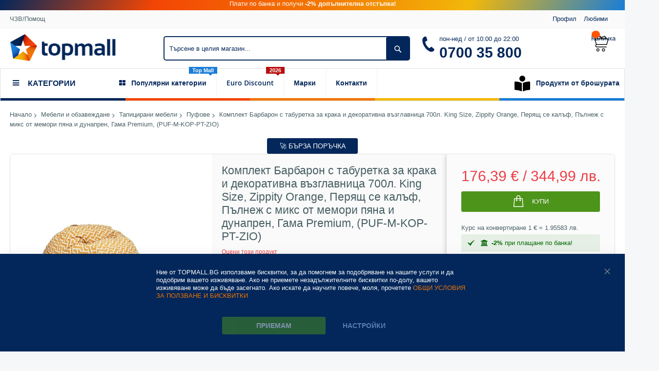

--- FILE ---
content_type: text/html; charset=UTF-8
request_url: https://www.topmall.bg/komplekt-barbaron-s-taburetka-za-kraka-i-dekorativna-v-zglavnica-700l-king-size-zippity-orange-perjasch-se-kal-f-p-lnezh-s-miks-ot-memori-pjana-i-dunapren-gama-premium-puf-m-kop-pt-zio
body_size: 50719
content:
<!doctype html>
<html lang="bg">
    <head prefix="og: http://ogp.me/ns# fb: http://ogp.me/ns/fb# product: http://ogp.me/ns/product#">
        <script>
    var LOCALE = 'bg\u002DBG';
    var BASE_URL = 'https\u003A\u002F\u002Fwww.topmall.bg\u002F';
    var require = {
        'baseUrl': 'https\u003A\u002F\u002Fwww.topmall.bg\u002Fstatic\u002Fversion1754331839\u002Ffrontend\u002FCodazon\u002Funlimited_child\u002Fbg_BG'
    };</script>        <meta charset="utf-8"/>
<meta name="title" content="Комплект Барбарон с табуретка за крака и декоративна възглавница 700л. King Size, Zippity Orange, Перящ се калъф, Пълнеж с микс от мемори пяна и дунапрен, Гама Premium, (PUF-M-KOP-PT-ZIO)"/>
<meta name="description" content="Комплект Барбарон с табуретка за крака и декоративна възглавница 700л. King Size, Zippity Orange, Перящ се калъф, Пълнеж с микс от мемори пяна и дунапрен, Гама Premium"/>
<meta name="keywords" content="Top Mall"/>
<meta name="robots" content="INDEX,FOLLOW"/>
<meta name="viewport" content="width=device-width, initial-scale=1, maximum-scale=1.0, user-scalable=no"/>
<meta name="format-detection" content="telephone=no"/>
<title>Комплект Барбарон с табуретка за крака и декоративна възглавница 700л. King Size, Zippity Orange, Перящ се калъф, Пълнеж с микс от мемори пяна и дунапрен, Гама Premium, (PUF-M-KOP-PT-ZIO)</title>
<link  rel="stylesheet" type="text/css"  media="all" href="//fonts.googleapis.com/css?family=Roboto:100,300,500|Roboto+Condensed:100,300,500&subset=latin,cyrillic-ext,cyrillic,latin-ext&display=swap" />
<link  rel="stylesheet" type="text/css"  media="all" href="https://www.topmall.bg/static/version1754331839/_cache/merged/b6f742a037906d344c809b8dfadcbeea.css" />
<link  rel="stylesheet" type="text/css"  media="screen and (min-width: 768px)" href="https://www.topmall.bg/static/version1754331839/frontend/Codazon/unlimited_child/bg_BG/css/styles-l.css" />
<link  rel="stylesheet" type="text/css"  media="all" href="https://www.topmall.bg/static/version1754331839/_cache/merged/9793fd10c9a3d997e43f6d3612b32ced.css" />
<script  type="text/javascript"  src="https://www.topmall.bg/static/version1754331839/frontend/Codazon/unlimited_child/bg_BG/requirejs/require.js"></script>
<script  type="text/javascript"  src="https://www.topmall.bg/static/version1754331839/frontend/Codazon/unlimited_child/bg_BG/mage/requirejs/mixins.js"></script>
<script  type="text/javascript"  src="https://www.topmall.bg/static/version1754331839/frontend/Codazon/unlimited_child/bg_BG/requirejs-config.js"></script>
<link  rel="canonical" href="https://www.topmall.bg/komplekt-barbaron-s-taburetka-za-kraka-i-dekorativna-v-zglavnica-700l-king-size-zippity-orange-perjasch-se-kal-f-p-lnezh-s-miks-ot-memori-pjana-i-dunapren-gama-premium-puf-m-kop-pt-zio" />
<link  rel="amphtml" href="https://www.topmall.bg/amp/komplekt-barbaron-s-taburetka-za-kraka-i-dekorativna-v-zglavnica-700l-king-size-zippity-orange-perjasch-se-kal-f-p-lnezh-s-miks-ot-memori-pjana-i-dunapren-gama-premium-puf-m-kop-pt-zio" />
<link  rel="icon" type="image/x-icon" href="https://www.topmall.bg/media/favicon/default/favicon.png" />
<link  rel="shortcut icon" type="image/x-icon" href="https://www.topmall.bg/media/favicon/default/favicon.png" />
 <!--9e5mg8cG2W88sgiMr8wROAg2BZJLCdEy--> 
<script>    window.dataLayer = window.dataLayer || [];
    function gtag() { dataLayer.push(arguments) }

    window.amConsentManager = window.amConsentManager || {
        consentStates: {
            denied: 'denied',
            granted: 'granted'
        },
        storageName: 'amConsentMode',
        gdprCookie: {
            cookieGroupName: 'amcookie_allowed',
            allCookiesAllowed: '0'
        },
        defaultConsentTypesData: {"ad_storage":{"default":"0","group":"2"},"analytics_storage":{"default":"0","group":"3"},"ad_user_data":{"default":"0","group":"2"},"ad_personalization":{"default":"0","group":"2"}},
        currentStoreId: 1,
        init: function () {
            this.initStorage();
            this.setDefaultConsent();
        },
        initStorage: function () {
            const persistedConsentTypes = this.getPersistedConsentTypeState();

            if (Object.keys(persistedConsentTypes).length !== 0 && !this.shouldResetConsentState(persistedConsentTypes)) {
                return;
            }

            let consentState = {};
            for (const [type, data] of Object.entries(this.defaultConsentTypesData)) {
                consentState[type] = {
                    group: data.group,
                    status: data.default === '1' ? this.consentStates.granted : this.consentStates.denied
                };
            }

            this.resetAllowedCookiesGroups();
            this.persistConsentTypeState(consentState);
        },
        setDefaultConsent: function () {
            gtag('consent', 'default', this.getPersistedConsentTypeStateForGtag());
        },
        updateConsent: function (consent) {
            const storageConsent = this.getPersistedConsentTypeState();
            const consentState = {...storageConsent, ...consent};

            this.persistConsentTypeState(consentState);
            gtag('consent', 'update', this.getPersistedConsentTypeStateForGtag());
        },
        getConsentTypeStateByGroupIds: function (groups) {
            let consentTypeState = {};

            for (const [type, data] of Object.entries(this.defaultConsentTypesData)) {
                consentTypeState[type] = {
                    group: data.group,
                    status: (groups.includes(data.group) || groups.includes(this.gdprCookie.allCookiesAllowed))
                        ? this.consentStates.granted
                        : this.consentStates.denied
                }
            }

            return consentTypeState;
        },
        persistConsentTypeState: function (consentTypeState) {
            let persistedState = this.getPersistedConsentTypeState(false);
            persistedState[this.currentStoreId] = consentTypeState;
            localStorage.setItem(this.storageName, JSON.stringify(persistedState));
        },
        getPersistedConsentTypeState: function (forCurrentStore = true) {
            let persistedStates = JSON.parse(localStorage.getItem(this.storageName)) ?? {};

            if (forCurrentStore) {
                return persistedStates?.[this.currentStoreId] ?? {};
            }

            return persistedStates;
        },
        getPersistedConsentTypeStateForGtag: function () {
            let consentTypeState = {};
            let persistedState = this.getPersistedConsentTypeState();

            for (const [type, data] of Object.entries(persistedState)) {
                consentTypeState[type] = data.status;
            }

            return consentTypeState;
        },
        shouldResetConsentState: function (persistedConsentTypes) {
            if (Object.keys(persistedConsentTypes).length != Object.keys(this.defaultConsentTypesData).length
                || !document.cookie.includes(this.gdprCookie.cookieGroupName)
            ) {
                return true;
            }

            for (const [type, data] of Object.entries(persistedConsentTypes)) {
                if (data.group !== this.defaultConsentTypesData[type].group) {
                    return true;
                }
            }

            return false;
        },
        resetAllowedCookiesGroups: function () {
            document.cookie = this.gdprCookie.cookieGroupName + '=0;max-age=-1;domain=' + location.hostname;
        }
    };

    window.amConsentManager.init();</script>
        <script id="codazon-global-config"  nonce="YWd0amc1dW56MXVqajFxOGgyeXJodGk5bWN3Nmszajc=">var codazon={"now":"2026-01-16 02:08:03","dateTimeUrl":"https:\/\/www.topmall.bg\/themelayoutpro\/ajax\/datetime\/","checkoutUrl":"https:\/\/www.topmall.bg\/checkout\/","enableStikyMenu":false,"alignVerMenuHeight":true,"customerDataUrl":"https:\/\/www.topmall.bg\/customer\/section\/load\/?sections=customer&update_section_id=0","numCtrlSeletor":".cart.item input[type=\"number\"], .block-minicart input[type=\"number\"]","rtl":false}</script><link id="cdz-header-css" rel="stylesheet" type="text/css" media="all" href="//www.topmall.bg/media/codazon/themelayout/header/topmall_header_new52/header-styles.css?version=68cfc9d86fd07" /><link id="cdz-footer-css" rel="stylesheet" type="text/css" media="all" href="//www.topmall.bg/media/codazon/themelayout/footer/foter-topmall-marketplace/footer-styles.css?version=695685779a4cf" /><link id="cdz-product-view-css" rel="stylesheet" type="text/css" media="all" href="//www.topmall.bg/media/codazon/themelayout/main/topmall_marketplace/product-view-styles.css?version=696274efaca51" /><link id="cdz-custom-css" rel="stylesheet" type="text/css" media="all" href="https://www.topmall.bg/media/topmall/assets/css/topmall.css" /><script  nonce="YWd0amc1dW56MXVqajFxOGgyeXJodGk5bWN3Nmszajc=">var windowLoaded=false;window.addEventListener('load',function(){windowLoaded=true;},true);require(['jquery'],function($){require(['Codazon_ThemeLayoutPro/js/material-theme']);function loadCSSLinks(){require(['mage/cookies'],function(){var styles=["https:\/\/www.topmall.bg\/static\/version1754331839\/frontend\/Codazon\/unlimited_child\/bg_BG\/mage\/calendar.css","https:\/\/www.topmall.bg\/static\/version1754331839\/frontend\/Codazon\/unlimited_child\/bg_BG\/css\/animate\/animate.css"],cookieName='css_first_load';if($.cookie(cookieName)){var t=200;}else{var date=new Date(),t=5000;date.setTime(date.getTime()+(8640000000));$.cookie(cookieName,'1',{path:'/',expires:date});}
setTimeout(function(){$.each(styles,function(i,styleFile){$('head').prepend('<'+'link rel="stylesheet" type="text/css" media="all" href="'+styleFile+'" >');});$('head').prepend('<'+'link rel="stylesheet" type="text/css" media="print" href="https://www.topmall.bg/static/version1754331839/frontend/Codazon/unlimited_child/bg_BG/css/print.css" >');},t);});}
windowLoaded?loadCSSLinks():$(window).on('load',loadCSSLinks);var updateTimeout=false;$('body').on('contentUpdated',function(){if(updateTimeout)clearTimeout(updateTimeout);require(['mage/apply/main'],function(mage){if(mage){updateTimeout=setTimeout(function(){mage.apply();},200)};});});});</script><script  nonce="YWd0amc1dW56MXVqajFxOGgyeXJodGk5bWN3Nmszajc=">if(typeof window.checkout=='undefined'){window.checkout={"shoppingCartUrl":"https:\/\/www.topmall.bg\/checkout\/cart\/","checkoutUrl":"https:\/\/www.topmall.bg\/checkout\/","updateItemQtyUrl":"https:\/\/www.topmall.bg\/checkout\/sidebar\/updateItemQty\/","removeItemUrl":"https:\/\/www.topmall.bg\/checkout\/sidebar\/removeItem\/","imageTemplate":"Magento_Catalog\/product\/image_with_borders","baseUrl":"https:\/\/www.topmall.bg\/","minicartMaxItemsVisible":5,"websiteId":"1","maxItemsToDisplay":10,"storeId":"1","storeGroupId":"1","customerLoginUrl":"https:\/\/www.topmall.bg\/customer\/account\/login\/referer\/[base64]\/","isRedirectRequired":false,"autocomplete":"off","captcha":{"user_login":{"isCaseSensitive":false,"imageHeight":50,"imageSrc":"","refreshUrl":"https:\/\/www.topmall.bg\/captcha\/refresh\/","isRequired":false,"timestamp":1768529283}}};}</script> <script  nonce="YWd0amc1dW56MXVqajFxOGgyeXJodGk5bWN3Nmszajc=">(function(){var config={config:{mixins:{'Magento_Catalog/js/catalog-add-to-cart':{'Codazon_ShoppingCartPro/js/catalog-add-to-cart':true}}}};require.config(config);})();var ajaxShoppingCart={"optionUrl":"https:\/\/www.topmall.bg\/quickview\/index\/view\/ajaxcart_option\/1\/","miniCartStyle":1,"popupId":"cdz-minicart-popup","minicartMaxItemsVisible":2};</script><script  nonce="YWd0amc1dW56MXVqajFxOGgyeXJodGk5bWN3Nmszajc=">(function(){var config={map:{'*':{'mage/dataPost':'Codazon_ShoppingCartPro/js/ajax-post','defaultMageDataPost':'mage/dataPost'}}};require.config(config);})();var cdzAjaxPost={"updateMsgUrl":"https:\/\/www.topmall.bg\/customer\/section\/load\/?sections=messages&update_section_id=true","replacedActions":{"wishlist\/index\/add":"https:\/\/www.topmall.bg\/ajaxpost\/product_wishlist\/add\/","wishlist\/index\/remove":"https:\/\/www.topmall.bg\/ajaxpost\/product_wishlist\/remove\/","wishlist\/index\/fromcart":"https:\/\/www.topmall.bg\/ajaxpost\/product_wishlist\/fromcart\/","ajaxpost\/product_wishlist\/moveallfromcart":"https:\/\/www.topmall.bg\/ajaxpost\/product_wishlist\/moveallfromcart\/","catalog\/product_compare\/add":"https:\/\/www.topmall.bg\/ajaxpost\/product_compare\/add\/","catalog\/product_compare\/remove":"https:\/\/www.topmall.bg\/ajaxpost\/product_compare\/remove\/","catalog\/product_compare\/clear":"https:\/\/www.topmall.bg\/ajaxpost\/product_compare\/clear\/"},"wishlistEmptyMsg":"\u041d\u044f\u043c\u0430\u0442\u0435 \u043f\u0440\u043e\u0434\u0443\u043a\u0442\u0438 \u0432\u044a\u0432 \u0412\u0430\u0448\u0438\u044f \u0441\u043f\u0438\u0441\u044a\u043a \u0441 \u0436\u0435\u043b\u0430\u043d\u0438\u044f."};</script><!-- Google Tag Manager --><script>document.addEventListener('scroll',mfGtmUserActionDetect);document.addEventListener('mousemove',mfGtmUserActionDetect);document.addEventListener('touchstart',mfGtmUserActionDetect);function mfGtmUserActionDetect(){document.removeEventListener('scroll',mfGtmUserActionDetect);document.removeEventListener('mousemove',mfGtmUserActionDetect);document.removeEventListener('touchstart',mfGtmUserActionDetect);window.mfGtmUserActionDetected=true;mfLoadGtm();}
window.mfGtmUserCookiesAllowed=true;mfLoadGtm();function mfLoadGtm(){if(!window.mfGtmUserActionDetected)return false;if(!window.mfGtmUserCookiesAllowed)return false;if(window.mfGTMTriedToLoad)return;window.mfGTMTriedToLoad=true;(function(w,d,s,l,i){w[l]=w[l]||[];w[l].push({'gtm.start':new Date().getTime(),event:'gtm.js'});var f=d.getElementsByTagName(s)[0],j=d.createElement(s),dl=l!='dataLayer'?'&l='+l:'';j.async=true;j.src='https://www.googletagmanager.com/gtm.js?id='+i+dl;f.parentNode.insertBefore(j,f);})(window,document,'script','dataLayer','GTM-NRSWN77');}</script><!-- End Google Tag Manager --><script  nonce="YWd0amc1dW56MXVqajFxOGgyeXJodGk5bWN3Nmszajc=">require(['jquery','mage/cookies'],function($){if($.mage.cookies.get('mage-messages')){require(['Magento_Customer/js/customer-data'],function(customerData){customerData.reload(['cart'],true);});}});</script> <script type="text/x-magento-init">{"*":{"Magento_PageCache/js/form-key-provider":{"isPaginationCacheEnabled":0}}}</script> <script type="application/ld+json">{"@context":"http://schema.org","@type":"WebSite","name":"Top Mall","url":"https://www.topmall.bg/","potentialAction":{"@type":"SearchAction","target":"https://www.topmall.bg/catalogsearch/result/?q={search_term_string}","query-input":"required name=search_term_string"}}</script><script type="application/ld+json">{"@context":"http:\/\/schema.org","@type":"ElectronicsStore","@id":"https:\/\/www.topmall.bg\/","name":"Top Mall","image":"https:\/\/www.topmall.bg\/media\/bss\/logo\/default\/topmall-logo-2000x2000_1.png","email":"info@topmall.bg","priceRange":"$1 - $7000","address":{"@type":"PostalAddress","streetAddress":"","addressLocality":"Breznik","postalCode":"2360","addressCountry":"\u0411\u044a\u043b\u0433\u0430\u0440\u0438\u044f"},"telephone":"070035800"}</script><script type="application/ld+json">    {
        "@context": "http://schema.org",
        "@type": "Person",
        "name": "Top Mall",
        "url": "https://www.topmall.bg/",
        "sameAs": [
                            "https://www.facebook.com/topmall.bg"
                                            ,"https://www.instagram.com/topmall.bulgaria"
                                        ]
        }</script><script>window.dataLayer=window.dataLayer||[];window.dataLayer.push({"event":"view_item","ecommerce":{"currency":"EUR","value":176.39,"items":[{"item_id":"35909330","item_name":"\u041a\u043e\u043c\u043f\u043b\u0435\u043a\u0442 \u0411\u0430\u0440\u0431\u0430\u0440\u043e\u043d \u0441 \u0442\u0430\u0431\u0443\u0440\u0435\u0442\u043a\u0430 \u0437\u0430 \u043a\u0440\u0430\u043a\u0430 \u0438 \u0434\u0435\u043a\u043e\u0440\u0430\u0442\u0438\u0432\u043d\u0430 \u0432\u044a\u0437\u0433\u043b\u0430\u0432\u043d\u0438\u0446\u0430 700\u043b. King Size, Zippity Orange, \u041f\u0435\u0440\u044f\u0449 \u0441\u0435 \u043a\u0430\u043b\u044a\u0444, \u041f\u044a\u043b\u043d\u0435\u0436 \u0441 \u043c\u0438\u043a\u0441 \u043e\u0442 \u043c\u0435\u043c\u043e\u0440\u0438 \u043f\u044f\u043d\u0430 \u0438 \u0434\u0443\u043d\u0430\u043f\u0440\u0435\u043d, \u0413\u0430\u043c\u0430 Premium, (PUF-M-KOP-PT-ZIO)","item_brand":"PUFRELAX","price":176.39}]},"customerGroup":"Guest","magefanUniqueEventId":"view_item_270dab879c238da6cb6dcfa8b4cf4740"});</script><script type="text&#x2F;javascript">window.webcodeEurozonePriceConfig={"exchangeRate":"1.95583","currencySeparator":"\/"};</script> <meta property="og:type" content="og:product" /><meta property="og:title" content="Комплект Барбарон с табуретка за крака и декоративна възглавница 700л. King Size, Zippity Orange, Перящ се калъф, Пълнеж с микс от мемори пяна и дунапрен, Гама Premium, (PUF-M-KOP-PT-ZIO)" /><meta property="og:image" content="https://www.topmall.bg/media/catalog/product/cache/a579cefb5d4a3b1828537f24f0a6b203/p/r/product_22941_nknsu5klfjzywhvw.jpg" /><meta property="og:description" content="Комплект Барбарон с табуретка за крака и декоративна възглавница 700л. King Size, Zippity Orange, Перящ се калъф, Пълнеж с микс от мемори пяна и дунапрен, Гама Premium" /><meta property="og:url" content="https://www.topmall.bg/komplekt-barbaron-s-taburetka-za-kraka-i-dekorativna-v-zglavnica-700l-king-size-zippity-orange-perjasch-se-kal-f-p-lnezh-s-miks-ot-memori-pjana-i-dunapren-gama-premium-puf-m-kop-pt-zio" /><meta name="twitter:card" content="summary" /><meta name="twitter:site" content="" /><meta name="twitter:title" content="Комплект Барбарон с табуретка за крака и декоративна възглавница 700л. King Size, Zippity Orange, Перящ се калъф, Пълнеж с микс от мемори пяна и дунапрен, Гама Premium, (PUF-M-KOP-PT-ZIO)" /><meta name="twitter:description" content="Комплект Барбарон с табуретка за крака и декоративна възглавница 700л. King Size, Zippity Orange, Перящ се калъф, Пълнеж с микс от мемори пяна и дунапрен, Гама Premium" /><meta name="twitter:image" content="https://www.topmall.bg/media/catalog/product/cache/a579cefb5d4a3b1828537f24f0a6b203/p/r/product_22941_nknsu5klfjzywhvw.jpg" /><meta property="product:price:amount" content="176.39"/><meta property="product:price:currency" content="EUR"/>    </head>
    <body data-container="body"
          data-mage-init='{"loaderAjax": {}, "loader": { "icon": "https://www.topmall.bg/static/version1754331839/frontend/Codazon/unlimited_child/bg_BG/images/loader-2.gif"}}'
        id="html-body" class="product-view-style-01 catalog-product-view product-komplekt-barbaron-s-taburetka-za-kraka-i-dekorativna-v-zglavnica-700l-king-size-zippity-orange-perjasch-se-kal-f-p-lnezh-s-miks-ot-memori-pjana-i-dunapren-gama-premium-puf-m-kop-pt-zio page-layout-1column">
        <script type="text/x-magento-init">{"*":{"mfGtmCustomerDataLayer":{}}}</script><script>"use strict";function mfHyvaGtmCustomerDataLayer(event){let data,eventFired,i,j,k;let sections=event.detail.data;for(j in sections){data=sections[j];if(!data.mf_datalayer)continue;for(i=0;i<data.mf_datalayer.length;i++){window.dataLayer=window.dataLayer||[];eventFired=false;for(k=0;k<window.dataLayer.length;k++){if(data.mf_datalayer[i].magefanUniqueEventId&&data.mf_datalayer[i].magefanUniqueEventId==window.dataLayer[k].magefanUniqueEventId){eventFired=true;break;}}
if(!eventFired){window.dataLayer.push(data.mf_datalayer[i]);}}
delete event.detail.data[j].mf_datalayer;let mcs=localStorage.getItem('mage-cache-storage');if(mcs){mcs=JSON.parse(mcs);if(mcs&&mcs[j]&&mcs[j].mf_datalayer){delete mcs[j].mf_datalayer;localStorage.setItem('mage-cache-storage',JSON.stringify(mcs));}}}}
window.addEventListener("private-content-loaded",mfHyvaGtmCustomerDataLayer);</script> <!-- Google Tag Manager (noscript) --><noscript><iframe src="https://www.googletagmanager.com/ns.html?id=GTM-NRSWN77" height="0" width="0" style="display:none;visibility:hidden"></iframe></noscript><!-- End Google Tag Manager (noscript) --><div id="email"></div><script type="text/x-magento-init">{"*":{"Bss_FacebookPixel/js/code":{"id":557575861986347,"action":"catalog_product_view","productData":{"content_name":"\u041a\u043e\u043c\u043f\u043b\u0435\u043a\u0442 \u0411\u0430\u0440\u0431\u0430\u0440\u043e\u043d \u0441 \u0442\u0430\u0431\u0443\u0440\u0435\u0442\u043a\u0430 \u0437\u0430 \u043a\u0440\u0430\u043a\u0430 \u0438 \u0434\u0435\u043a\u043e\u0440\u0430\u0442\u0438\u0432\u043d\u0430 \u0432\u044a\u0437\u0433\u043b\u0430\u0432\u043d\u0438\u0446\u0430 700\u043b. King Size, Zippity Orange, \u041f\u0435\u0440\u044f\u0449 \u0441\u0435 \u043a\u0430\u043b\u044a\u0444, \u041f\u044a\u043b\u043d\u0435\u0436 \u0441 \u043c\u0438\u043a\u0441 \u043e\u0442 \u043c\u0435\u043c\u043e\u0440\u0438 \u043f\u044f\u043d\u0430 \u0438 \u0434\u0443\u043d\u0430\u043f\u0440\u0435\u043d, \u0413\u0430\u043c\u0430 Premium, (PUF-M-KOP-PT-ZIO)","content_ids":"35909330","content_type":"product","value":"176.39","currency":"EUR"},"categoryData":404,"registration":404,"addToWishList":404,"initiateCheckout":404,"search":404,"orderData":404,"pageView":"pass"}}}</script><!-- Facebook Pixel Code --><noscript><img height="1" width="1" style="display:none" alt="Facebook Pixel" src="https://www.facebook.com/tr?id=557575861986347&ev=PageView&noscript=1" /></noscript><!-- End Facebook Pixel Code --><div data-role="bss-fbpixel-subscribe" style="display:none;"></div><span class="bss-subscribe-email" style="display:none;"></span> <span class="bss-subscribe-id" style="display:none;"></span> <script type="text/x-magento-init">{"[data-role='bss-fbpixel-subscribe']":{"Magento_Ui/js/core/app":{"components":{"bssFbpixelsSubscribe":{"component":"Bss_FacebookPixel\/js\/subscribe"}}}}}</script><div data-role="bss-fbpixel-atc" style="display:none;"></div><script type="text/x-magento-init">{"[data-role='bss-fbpixel-atc']":{"Magento_Ui/js/core/app":{"components":{"bssFbpixelsAtc":{"component":"Bss_FacebookPixel\/js\/atc"}}}}}</script><script type="text/x-magento-init">{"*":{"Magento_PageBuilder/js/widget-initializer":{"config":{"[data-content-type=\"slider\"][data-appearance=\"default\"]":{"Magento_PageBuilder\/js\/content-type\/slider\/appearance\/default\/widget":false},"[data-content-type=\"map\"]":{"Magento_PageBuilder\/js\/content-type\/map\/appearance\/default\/widget":false},"[data-content-type=\"row\"]":{"Magento_PageBuilder\/js\/content-type\/row\/appearance\/default\/widget":false},"[data-content-type=\"tabs\"]":{"Magento_PageBuilder\/js\/content-type\/tabs\/appearance\/default\/widget":false},"[data-content-type=\"slide\"]":{"Magento_PageBuilder\/js\/content-type\/slide\/appearance\/default\/widget":{"buttonSelector":".pagebuilder-slide-button","showOverlay":"hover","dataRole":"slide"}},"[data-content-type=\"banner\"]":{"Magento_PageBuilder\/js\/content-type\/banner\/appearance\/default\/widget":{"buttonSelector":".pagebuilder-banner-button","showOverlay":"hover","dataRole":"banner"}},"[data-content-type=\"buttons\"]":{"Magento_PageBuilder\/js\/content-type\/buttons\/appearance\/inline\/widget":false},"[data-content-type=\"products\"][data-appearance=\"carousel\"]":{"Magento_PageBuilder\/js\/content-type\/products\/appearance\/carousel\/widget":false}},"breakpoints":{"desktop":{"label":"Desktop","stage":true,"default":true,"class":"desktop-switcher","icon":"Magento_PageBuilder::css\/images\/switcher\/switcher-desktop.svg","conditions":{"min-width":"1024px"},"options":{"products":{"default":{"slidesToShow":"5"}}}},"tablet":{"conditions":{"max-width":"1024px","min-width":"768px"},"options":{"products":{"default":{"slidesToShow":"4"},"continuous":{"slidesToShow":"3"}}}},"mobile":{"label":"Mobile","stage":true,"class":"mobile-switcher","icon":"Magento_PageBuilder::css\/images\/switcher\/switcher-mobile.svg","media":"only screen and (max-width: 768px)","conditions":{"max-width":"768px","min-width":"640px"},"options":{"products":{"default":{"slidesToShow":"3"}}}},"mobile-small":{"conditions":{"max-width":"640px"},"options":{"products":{"default":{"slidesToShow":"2"},"continuous":{"slidesToShow":"1"}}}}}}}}</script> <div class="cookie-status-message" id="cookie-status"> The store will not work correctly when cookies are disabled.</div><script type="text&#x2F;javascript">document.querySelector("#cookie-status").style.display="none";</script><script type="text/x-magento-init">{"*":{"cookieStatus":{}}}</script> <script type="text/x-magento-init">{"*":{"mage/cookies":{"expires":null,"path":"\u002F","domain":".topmall.bg","secure":false,"lifetime":"5184000"}}}</script> <noscript><div class="message global noscript"><div class="content"><p><strong>JavaScript изглежда да бъде прекратен във вашия браузър.</strong> <span> За най-добър опит на нашия сайт не забравяйте да включите Javascript във вашия браузър.</span></p></div></div></noscript> <script>window.cookiesConfig=window.cookiesConfig||{};window.cookiesConfig.secure=false;</script><script>require.config({map:{'*':{wysiwygAdapter:'mage/adminhtml/wysiwyg/tiny_mce/tinymce5Adapter'}}});</script><script>require.config({paths:{googleMaps:'https\u003A\u002F\u002Fmaps.googleapis.com\u002Fmaps\u002Fapi\u002Fjs\u003Fv\u003D3\u0026key\u003D'},config:{'Magento_PageBuilder/js/utils/map':{style:'',},'Magento_PageBuilder/js/content-type/map/preview':{apiKey:'',apiKeyErrorMessage:'You\u0020must\u0020provide\u0020a\u0020valid\u0020\u003Ca\u0020href\u003D\u0027https\u003A\u002F\u002Fwww.topmall.bg\u002Fadminhtml\u002Fsystem_config\u002Fedit\u002Fsection\u002Fcms\u002F\u0023cms_pagebuilder\u0027\u0020target\u003D\u0027_blank\u0027\u003EGoogle\u0020Maps\u0020API\u0020key\u003C\u002Fa\u003E\u0020to\u0020use\u0020a\u0020map.'},'Magento_PageBuilder/js/form/element/map':{apiKey:'',apiKeyErrorMessage:'You\u0020must\u0020provide\u0020a\u0020valid\u0020\u003Ca\u0020href\u003D\u0027https\u003A\u002F\u002Fwww.topmall.bg\u002Fadminhtml\u002Fsystem_config\u002Fedit\u002Fsection\u002Fcms\u002F\u0023cms_pagebuilder\u0027\u0020target\u003D\u0027_blank\u0027\u003EGoogle\u0020Maps\u0020API\u0020key\u003C\u002Fa\u003E\u0020to\u0020use\u0020a\u0020map.'},}});</script><script>require.config({shim:{'Magento_PageBuilder/js/utils/map':{deps:['googleMaps']}}});</script> <script type="text&#x2F;javascript">window.isGdprCookieEnabled=true;require(['Amasty_GdprFrontendUi/js/modal-show'],function(modalConfigInit){modalConfigInit({"isDeclineEnabled":0,"barLocation":0,"policyText":"\u041d\u0438\u0435 \u043e\u0442 TOPMALL.BG \u0438\u0437\u043f\u043e\u043b\u0437\u0432\u0430\u043c\u0435 \u0431\u0438\u0441\u043a\u0432\u0438\u0442\u043a\u0438, \u0437\u0430 \u0434\u0430 \u043f\u043e\u043c\u043e\u0433\u043d\u0435\u043c \u0437\u0430 \u043f\u043e\u0434\u043e\u0431\u0440\u044f\u0432\u0430\u043d\u0435 \u043d\u0430 \u043d\u0430\u0448\u0438\u0442\u0435 \u0443\u0441\u043b\u0443\u0433\u0438 \u0438 \u0434\u0430 \u043f\u043e\u0434\u043e\u0431\u0440\u0438\u043c \u0432\u0430\u0448\u0435\u0442\u043e \u0438\u0437\u0436\u0438\u0432\u044f\u0432\u0430\u043d\u0435. \u0410\u043a\u043e \u043d\u0435 \u043f\u0440\u0438\u0435\u043c\u0435\u0442\u0435 \u043d\u0435\u0437\u0430\u0434\u044a\u043b\u0436\u0438\u0442\u0435\u043b\u043d\u0438\u0442\u0435 \u0431\u0438\u0441\u043a\u0432\u0438\u0442\u043a\u0438 \u043f\u043e-\u0434\u043e\u043b\u0443, \u0432\u0430\u0448\u0435\u0442\u043e \u0438\u0437\u0436\u0438\u0432\u044f\u0432\u0430\u043d\u0435 \u043c\u043e\u0436\u0435 \u0434\u0430 \u0431\u044a\u0434\u0435 \u0437\u0430\u0441\u0435\u0433\u043d\u0430\u0442\u043e. \u0410\u043a\u043e \u0438\u0441\u043a\u0430\u0442\u0435 \u0434\u0430 \u043d\u0430\u0443\u0447\u0438\u0442\u0435 \u043f\u043e\u0432\u0435\u0447\u0435, \u043c\u043e\u043b\u044f, \u043f\u0440\u043e\u0447\u0435\u0442\u0435\u0442\u0435 <a href=\"https:\/\/www.topmall.bg\/confidentiality\" title=\"\u041e\u0411\u0429\u0418 \u0423\u0421\u041b\u041e\u0412\u0418\u042f \u0417\u0410 \u041f\u041e\u041b\u0417\u0412\u0410\u041d\u0415 \u0418 \u0411\u0418\u0421\u041a\u0412\u0418\u0422\u041a\u0418\" target=\"_blank\">\u041e\u0411\u0429\u0418 \u0423\u0421\u041b\u041e\u0412\u0418\u042f \u0417\u0410 \u041f\u041e\u041b\u0417\u0412\u0410\u041d\u0415 \u0418 \u0411\u0418\u0421\u041a\u0412\u0418\u0422\u041a\u0418<\/a>","firstShowProcess":"0","cssConfig":{"backgroundColor":"#03275A","policyTextColor":"#FFFFFF","textColor":null,"titleColor":null,"linksColor":"#F37402","acceptBtnColor":"#4D941B","acceptBtnColorHover":null,"acceptBtnTextColor":"#FFFFFF","acceptBtnTextColorHover":null,"acceptBtnOrder":"1","allowBtnTextColor":"#B0D1FF","allowBtnTextColorHover":null,"allowBtnColor":"#03275A","allowBtnColorHover":null,"allowBtnOrder":"2","declineBtnTextColorHover":null,"declineBtnColorHover":null,"declineBtnTextColor":null,"declineBtnColor":null,"declineBtnOrder":null},"isAllowCustomersCloseBar":true,"isPopup":false,"isModal":false,"className":"amgdprjs-bar-template","buttons":[{"label":"\u041f\u0440\u0438\u0435\u043c\u0430\u043c","dataJs":"accept","class":"-allow -save","action":"allowCookies"},{"label":"\u041d\u0430\u0441\u0442\u0440\u043e\u0439\u043a\u0438","dataJs":"settings","class":"-settings"}],"template":"<div role=\"alertdialog\"\n     tabindex=\"-1\"\n     class=\"modal-popup _show amgdprcookie-bar-container <% if (data.isPopup) { %>-popup<% } %>\" data-amcookie-js=\"bar\">\n    <span tabindex=\"0\" class=\"amgdprcookie-focus-guard\" data-focus-to=\"last\"><\/span>\n    <% if (data.isAllowCustomersCloseBar){ %>\n        <button class=\"action-close\" data-amcookie-js=\"close-cookiebar\" type=\"button\">\n            <span data-bind=\"i18n: 'Close'\"><\/span>\n        <\/button>\n    <% } %>\n    <div class=\"amgdprcookie-bar-block\">\n        <div class=\"amgdprcookie-policy\"><%= data.policyText %><\/div>\n        <div class=\"amgdprcookie-buttons-block\">\n            <% _.each(data.buttons, function(button) { %>\n            <button class=\"amgdprcookie-button <%= button.class %>\" disabled data-amgdprcookie-js=\"<%= button.dataJs %>\"><%= button.label %><\/button>\n            <% }); %>\n        <\/div>\n    <\/div>\n    <span tabindex=\"0\" class=\"amgdprcookie-focus-guard\" data-focus-to=\"first\"><\/span>\n<\/div>\n\n<style>\n    <% if(css.backgroundColor){ %>\n    .amgdprcookie-bar-container {\n        background-color: <%= css.backgroundColor %>\n    }\n    <% } %>\n    <% if(css.policyTextColor){ %>\n    .amgdprcookie-bar-container .amgdprcookie-policy {\n        color: <%= css.policyTextColor %>;\n    }\n    <% } %>\n    <% if(css.textColor){ %>\n    .amgdprcookie-bar-container .amgdprcookie-text {\n        color: <%= css.textColor %>;\n    }\n    <% } %>\n    <% if(css.titleColor){ %>\n    .amgdprcookie-bar-container .amgdprcookie-header {\n        color: <%= css.titleColor %>;\n    }\n    <% } %>\n    <% if(css.linksColor){ %>\n    .amgdprcookie-bar-container .amgdprcookie-link,\n    .amgdprcookie-bar-container .amgdprcookie-policy a {\n        color: <%= css.linksColor %>;\n    }\n    <% } %>\n    <% if(css.acceptBtnOrder || css.acceptBtnColor || css.acceptBtnTextColor){ %>\n    .amgdprcookie-bar-container .amgdprcookie-button.-save {\n        <% if(css.acceptBtnOrder) { %>order: <%= css.acceptBtnOrder %>; <% } %>\n        <% if(css.acceptBtnColor) { %>\n            background-color: <%= css.acceptBtnColor %>;\n            border-color: <%= css.acceptBtnColor %>;\n        <% } %>\n        <% if(css.acceptBtnTextColor) { %>color: <%= css.acceptBtnTextColor %>; <% } %>\n    }\n    <% } %>\n    <% if(css.acceptBtnColorHover || css.acceptBtnTextColorHover){ %>\n    .amgdprcookie-bar-container .amgdprcookie-button.-save:hover {\n        <% if(css.acceptBtnColorHover) { %>\n            background-color: <%= css.acceptBtnColorHover %>;\n            border-color: <%= css.acceptBtnColorHover %>;\n        <% } %>\n        <% if(css.acceptBtnTextColorHover) { %> color: <%= css.acceptBtnTextColorHover %>; <% } %>\n    }\n    <% } %>\n    <% if(css.allowBtnOrder || css.allowBtnColor || css.allowBtnTextColor){ %>\n    .amgdprcookie-bar-container .amgdprcookie-button.-settings {\n        <% if(css.allowBtnOrder) { %> order: <%= css.allowBtnOrder %>; <% } %>\n        <% if(css.allowBtnColor) { %>\n            background-color: <%= css.allowBtnColor %>;\n            border-color: <%= css.allowBtnColor %>;\n        <% } %>\n        <% if(css.allowBtnTextColor) { %> color: <%= css.allowBtnTextColor %>; <% } %>\n    }\n    <% } %>\n    <% if(css.allowBtnColorHover || css.allowBtnTextColorHover){ %>\n    .amgdprcookie-bar-container .amgdprcookie-button.-settings:hover {\n        <% if(css.allowBtnColorHover) { %>\n            background-color: <%= css.allowBtnColorHover %>;\n            border-color: <%= css.allowBtnColorHover %>;\n        <% } %>\n        <% if(css.allowBtnTextColorHover) { %> color: <%= css.allowBtnTextColorHover %>; <% } %>\n    }\n    <% } %>\n    <% if(css.declineBtnOrder || css.declineBtnColor || css.declineBtnTextColor){ %>\n    .amgdprcookie-bar-container .amgdprcookie-button.-decline {\n        <% if(css.declineBtnOrder) { %> order: <%= css.declineBtnOrder %>; <% } %>\n        <% if(css.declineBtnColor) { %>\n            background-color: <%= css.declineBtnColor %>;\n            border-color: <%= css.declineBtnColor %>;\n        <% } %>\n        <% if(css.declineBtnTextColor) { %> color: <%= css.declineBtnTextColor %>; <% } %>\n    }\n    <% } %>\n    <% if(css.declineBtnColorHover || css.declineBtnTextColorHover){ %>\n    .amgdprcookie-bar-container .amgdprcookie-button.-decline:hover {\n        <% if(css.declineBtnColorHover) { %>\n            background-color: <%= css.declineBtnColorHover %>;\n            border-color: <%= css.declineBtnColorHover %>;\n        <% } %>\n        <% if(css.declineBtnTextColorHover) { %> color: <%= css.declineBtnTextColorHover %>; <% } %>\n    }\n    <% } %>\n<\/style>\n"});});</script><script type="text/x-magento-init">{"*":{"Magento_Ui/js/core/app":{"components":{"gdpr-cookie-modal":{"cookieText":"\u041d\u0438\u0435 \u043e\u0442 TOPMALL.BG \u0438\u0437\u043f\u043e\u043b\u0437\u0432\u0430\u043c\u0435 \u0431\u0438\u0441\u043a\u0432\u0438\u0442\u043a\u0438, \u0437\u0430 \u0434\u0430 \u043f\u043e\u043c\u043e\u0433\u043d\u0435\u043c \u0437\u0430 \u043f\u043e\u0434\u043e\u0431\u0440\u044f\u0432\u0430\u043d\u0435 \u043d\u0430 \u043d\u0430\u0448\u0438\u0442\u0435 \u0443\u0441\u043b\u0443\u0433\u0438 \u0438 \u0434\u0430 \u043f\u043e\u0434\u043e\u0431\u0440\u0438\u043c \u0432\u0430\u0448\u0435\u0442\u043e \u0438\u0437\u0436\u0438\u0432\u044f\u0432\u0430\u043d\u0435. \u0410\u043a\u043e \u043d\u0435 \u043f\u0440\u0438\u0435\u043c\u0435\u0442\u0435 \u043d\u0435\u0437\u0430\u0434\u044a\u043b\u0436\u0438\u0442\u0435\u043b\u043d\u0438\u0442\u0435 \u0431\u0438\u0441\u043a\u0432\u0438\u0442\u043a\u0438 \u043f\u043e-\u0434\u043e\u043b\u0443, \u0432\u0430\u0448\u0435\u0442\u043e \u0438\u0437\u0436\u0438\u0432\u044f\u0432\u0430\u043d\u0435 \u043c\u043e\u0436\u0435 \u0434\u0430 \u0431\u044a\u0434\u0435 \u0437\u0430\u0441\u0435\u0433\u043d\u0430\u0442\u043e. \u0410\u043a\u043e \u0438\u0441\u043a\u0430\u0442\u0435 \u0434\u0430 \u043d\u0430\u0443\u0447\u0438\u0442\u0435 \u043f\u043e\u0432\u0435\u0447\u0435, \u043c\u043e\u043b\u044f, \u043f\u0440\u043e\u0447\u0435\u0442\u0435\u0442\u0435 <a href=\"https:\/\/www.topmall.bg\/confidentiality\" title=\"\u041e\u0411\u0429\u0418 \u0423\u0421\u041b\u041e\u0412\u0418\u042f \u0417\u0410 \u041f\u041e\u041b\u0417\u0412\u0410\u041d\u0415 \u0418 \u0411\u0418\u0421\u041a\u0412\u0418\u0422\u041a\u0418\" target=\"_blank\">\u041e\u0411\u0429\u0418 \u0423\u0421\u041b\u041e\u0412\u0418\u042f \u0417\u0410 \u041f\u041e\u041b\u0417\u0412\u0410\u041d\u0415 \u0418 \u0411\u0418\u0421\u041a\u0412\u0418\u0422\u041a\u0418<\/a>","firstShowProcess":"0","acceptBtnText":"\u041f\u0440\u0438\u0435\u043c\u0430\u043c","declineBtnText":null,"settingsBtnText":"\u041d\u0430\u0441\u0442\u0440\u043e\u0439\u043a\u0438","isDeclineEnabled":0,"isAllowCustomersCloseBar":true,"component":"Amasty_GdprFrontendUi\/js\/cookies","children":{"gdpr-cookie-settings-modal":{"component":"Amasty_GdprFrontendUi\/js\/modal\/cookie-settings","settings":{"doneButtonText":"\u041f\u0440\u0438\u043b\u043e\u0436\u0438","doneButtonColor":"#267900","doneButtonTextColor":"#FFFFFF"}},"gdpr-cookie-information-modal":{"component":"Amasty_GdprFrontendUi\/js\/modal\/cookie-information","settings":{"backgroundColor":"#F6F7F9","doneButtonText":"\u041f\u0440\u0438\u043b\u043e\u0436\u0438"}}}}}}}}</script><!-- ko scope: 'gdpr-cookie-modal' --><!--ko template: getTemplate()--><!-- /ko --><!-- /ko --><style> .amgdprjs-bar-template { z-index: 999; bottom: 0; }</style><div class="page-wrapper"><header class="page-header header-style-52"><div class="container sticky-menu js-sticky-menu"><div class="meg-message-top-bar"><div data-content-type="html" data-appearance="default" data-element="main" style="tect-align:center;" data-decoded="true">Плати по банка и получи <strong>-2% допълнителна отстъпка!</strong></div></div><div id="header-top" class="header-panel-top"><div id="header-top-inner" class="row container"><div class="col-sm-13 header-top-left"><div data-content-type="html" data-appearance="default" data-element="main" data-decoded="true"><a class="cdz-top-link" href="https://www.topmall.bg/#/">ЧЗВ/Помощ</a></div></div><div class="col-sm-11 header-top-right"><ul class="header features-links items hidden-xs"><!-- link --><li class="link wishlist" data-bind="scope: 'wishlist'"><div class="cdz-dropdown" data-role="cdz-dropdown"><a href="javascript:;" class="cdz-dd-trigger cdz-top-link" id="top-wishlist" data-role="cdz-dd-trigger"><span class="label">Любими</span></a> <div class="cdz-dd-content wl-drop-menu" data-role="cdz-dd-content"><div class="cdz-dd-content-inner nice-scroll"><div class="mini-list"><div class="block-top"><div class="block-title"><strong>Please login first</strong></div></div><div class="block-content"><!-- login dropdown style 01 --><div class="block-customer-login"><div class="block-content" aria-labelledby="block-customer-login-heading"><form name="loginForm" action="https://www.topmall.bg/customer/account/loginPost/referer/[base64]/" method="post" data-mage-init='{"themewidgets":{"codazon.customValidation": {}}}'><input name="form_key" type="hidden" value="0UIKOwBbR8w24Ii5" /><div class="field email required"><label class="label"><span>Имейл</span></label> <div class="control"><input name="login[username]" value="" autocomplete="off" type="email" class="input-text" title="&#x0418;&#x043C;&#x0435;&#x0439;&#x043B;" data-mage-init='{"mage/trim-input":{}}' data-validate="{required:true, 'validate-email':true}"></div></div><div class="field password required"><label for="pass"><span>Парола</span></label> <div class="control"><input name="login[password]" type="password" autocomplete="off" class="input-text" title="&#x041F;&#x0430;&#x0440;&#x043E;&#x043B;&#x0430;" data-validate="{required:true}"></div></div><div data-mage-init='{"themewidgets":{"codazon.ajaxcontent": {"ajaxUrl": "https://www.topmall.bg/themelayoutpro/ajax/captcha/", "cache": false, "handle": "append" }}}'></div><div class="actions-toolbar"><div class="primary"><button type="submit" class="action login primary" name="send"><span>Вход</span></button></div><div class="secondary"><a class="action remind" href="https://www.topmall.bg/customer/account/forgotpassword/"><span>Забравили сте паролата си?</span></a></div></div></form></div><div class="info-summary-bottom"><p class="secondary"><span class="create-account-question">Нов клиент?</span> <a class="create-account-link" href="https://www.topmall.bg/customer/account/create/">Регистрация</a></p></div></div></div></div></div></div></div></li> <script type="text/x-magento-init">{"*":{"Magento_Ui/js/core/app":{"components":{"wishlist":{"component":"Magento_Wishlist/js/view/wishlist"}}}}}</script><!-- authorization style 01 --><li class="authorization-link authorization-style-01"><div class="cdz-dropdown account-wrapper" data-role="cdz-dropdown"><a href="javascript:void(0)" class="account-trigger cdz-dd-trigger cdz-top-link" data-role="cdz-dd-trigger"><span class="text-underlink">Профил</span> <span class="text-uppercase">Профил</span></a> <div class="cdz-dd-content" data-role="cdz-dd-content"><div class="cdz-dd-content-inner nice-scroll"><div class="account-info-summary"><div class="info-summary-top"><!-- login style default --><div class="block-customer-login"><div class="block-content" aria-labelledby="block-customer-login-heading"><form name="loginForm" action="https://www.topmall.bg/customer/account/loginPost/referer/[base64]/" method="post" data-mage-init='{"themewidgets":{"codazon.customValidation": {}}}'><input name="form_key" type="hidden" value="0UIKOwBbR8w24Ii5" /><div class="field email required"><label class="label" for="email-69699d83c82cf"><span>Имейл</span></label> <div class="control"><input name="login[username]" value="" autocomplete="off" id="email-69699d83c82cf" type="email" class="input-text" title="&#x0418;&#x043C;&#x0435;&#x0439;&#x043B;" data-mage-init='{"mage/trim-input":{}}' data-validate="{required:true, 'validate-email':true}"></div></div><div class="field password required"><label for="pass-69699d83c82cf" class="label"><span>Парола</span></label> <div class="control"><input name="login[password]" type="password" autocomplete="off" class="input-text" id="pass-69699d83c82cf" title="&#x041F;&#x0430;&#x0440;&#x043E;&#x043B;&#x0430;" data-validate="{required:true}"></div></div><div data-mage-init='{"themewidgets":{"codazon.ajaxcontent": {"ajaxUrl": "https://www.topmall.bg/themelayoutpro/ajax/captcha/", "cache": false, "handle": "append" }}}'></div><div class="actions-toolbar"><div class="primary"><button type="submit" class="action login primary" name="send" id="send2-69699d83c82cf"><span>Вход</span></button></div><div class="secondary"><a class="action remind" href="https://www.topmall.bg/customer/account/forgotpassword/"><span>Забравили сте паролата си?</span></a></div></div></form></div></div></div><div class="info-summary-bottom"><div class="md-content"><p class="secondary"><span class="create-account-question">Нов клиент?</span> <a class="create-account-link" href="https://www.topmall.bg/customer/account/create/">Регистрация</a></p></div></div></div><div class="acount-menu"><ul class="account-menu-items items"><li class="nav item"><a href="https://www.topmall.bg/customer/account/" class="account" > Профил</a></li><!-- link --><li class="link wishlist" data-bind="scope: 'wishlist'"><a class="cdz-top-link" href="https://www.topmall.bg/wishlist/"><span class="label">Моят списък с желани <!-- ko if: wishlist().counter --> (<span data-bind="text: wishlist().counter" class="counter qty"></span>) <!-- /ko --></span></a></li> <script type="text/x-magento-init">{"*":{"Magento_Ui/js/core/app":{"components":{"wishlist":{"component":"Magento_Wishlist/js/view/wishlist"}}}}}</script><li class="item link compare" data-bind="scope: 'compareProducts'" data-role="compare-products-link"><a class="action compare" title="Сравни" data-bind="attr: {'href': compareProducts().listUrl}" > Сравни <!-- ko if: compareProducts().countCaption --><span class="counter qty" data-bind="text: '(' + compareProducts().countCaption + ')'"></span> <!-- /ko --></a></li> <script type="text/x-magento-init">{"[data-role=compare-products-link]":{"Magento_Ui/js/core/app":{"components":{"compareProducts":{"component":"Magento_Catalog\/js\/view\/compare-products"}}}}}</script><li class="nav item"><a href="https://www.topmall.bg/sales/order/history/" class="order-link" > Моите поръчки</a></li></ul></div></div></div></div></li></ul></div></div></div><div id="header-middle" class="header-middle container"><div class="panel header"><ul class="header links visible-xs"><li><a href="https://www.topmall.bg/customer/account/" id="idQoRNhijk" >Моят профил</a></li><!-- link --><li class="link wishlist" data-bind="scope: 'wishlist'"><a class="cdz-top-link" href="https://www.topmall.bg/wishlist/"><span class="label">Моят списък с желани <!-- ko if: wishlist().counter --> (<span data-bind="text: wishlist().counter" class="counter qty"></span>) <!-- /ko --></span></a></li> <script type="text/x-magento-init">{"*":{"Magento_Ui/js/core/app":{"components":{"wishlist":{"component":"Magento_Wishlist/js/view/wishlist"}}}}}</script><li class="link authorization-link" data-label="или"><a href="https://www.topmall.bg/customer/account/login/referer/[base64]/" >Вход</a></li><li class="item link compare" data-bind="scope: 'compareProducts'" data-role="compare-products-link"><a class="action compare" title="Сравни" data-bind="attr: {'href': compareProducts().listUrl}" > Сравни <!-- ko if: compareProducts().countCaption --><span class="counter qty" data-bind="text: '(' + compareProducts().countCaption + ')'"></span> <!-- /ko --></a></li> <script type="text/x-magento-init">{"[data-role=compare-products-link]":{"Magento_Ui/js/core/app":{"components":{"compareProducts":{"component":"Magento_Catalog\/js\/view\/compare-products"}}}}}</script><li class="greet welcome" data-bind="scope: 'customer'"><!-- ko if: customer().fullname --><span class="logged-in" data-bind="text: new String('Добре дошъл, %1!'). replace('%1', customer().fullname)"></span> <!-- /ko --><!-- ko ifnot: customer().fullname --><span class="not-logged-in" data-bind="text: 'Top Mall'"></span> <!-- /ko --></li> <script type="text/x-magento-init">{"*":{"Magento_Ui/js/core/app":{"components":{"customer":{"component":"Magento_Customer/js/view/customer"}}}}}</script><li><a href="https://www.topmall.bg/customer/account/create/" id="id7J7gZKtx" >Регистрация</a></li></ul><a class="action skip contentarea" href="#contentarea"><span> Прескачане към съдържанието</span></a><div class="header-panel-row row"><div class="col-sm-9 col-md-6 header-panel-left"> <span data-action="toggle-nav" class="action nav-toggle"><span>Превключване Nav</span></span> <a class="logo" href="https://www.topmall.bg/" title="Top Mall"><img class="main-logo hidden-xs" src="https://www.topmall.bg/media/bss/webp/media/logo/stores/1/topmall-logo-2023-500x131.webp" alt="Top Mall" width="217" / bss-converted><img class="small-logo visible-xs" src="https://www.topmall.bg/media/bss/webp/media/logo/stores/1/topmall-logo-2023-500x131.webp" alt="Top Mall" / bss-converted></a></div><div class="col-sm-15 col-md-10 header-panel-middle header-search-wrap"><!-- search - search default --><div id="desk_header-search" class="desk-search-wrap hidden-xs"><div class="header-search hide-advanced-search no-full-box" data-role="search_container" data-mage-init='{"themewidgets":{"codazon.searchtoggle":{"onlyMobi":true},"codazon.fullsearchbox":{"enable":false}}}'><a href="javascript:void(0)" class="search-toggle full-box-trigger visible-xs" data-role="search_toggle">Търсене</a> <div class="hidden-xs search-form" data-role="search_form"><div class="block block-search"><div class="block block-title"><strong>Търсене</strong></div><div class="block block-content"><form class="form minisearch" id="search_mini_form" action="https://www.topmall.bg/catalogsearch/result/" method="get"><div class="field search"><div class="control"><input id="search" data-mage-init='{"quickSearch":{ "formSelector":"#search_mini_form", "url":"https://www.topmall.bg/search/ajax/suggest/", "destinationSelector":"#search_autocomplete"} }' type="text" name="q" value="" placeholder="Търсене в целия магазин..." onfocus="this.placeholder = ''" onblur="this.placeholder = 'Търсене в целия магазин...'" class="input-text" maxlength="128" role="combobox" aria-haspopup="false" aria-autocomplete="both" autocomplete="off" aria-expanded="false" /><div id="search_autocomplete" class="search-autocomplete"></div><div class="nested"><a class="action advanced" href="https://www.topmall.bg/catalogsearch/advanced/" data-action="advanced-search"><span class="advanced-label">Разширено търсене</span></a></div><div data-bind="scope: 'searchsuiteautocomplete_form'"><!-- ko template: getTemplate() --><!-- /ko --></div><script type="text/x-magento-init">{"*":{"Magento_Ui/js/core/app":{"components":{"searchsuiteautocomplete_form":{"component":"MageWorx_SearchSuiteAutocomplete/js/autocomplete"},"searchsuiteautocompleteBindEvents":{"component":"MageWorx_SearchSuiteAutocomplete/js/bindEvents","config":{"searchFormSelector":"#search_mini_form","searchButtonSelector":"#search_mini_form button.search","inputSelector":"#search, #mobile_search","searchDelay":"500"}},"searchsuiteautocompleteDataProvider":{"component":"MageWorx_SearchSuiteAutocomplete/js/dataProvider","config":{"url":"https://www.topmall.bg/mageworx_searchsuiteautocomplete/ajax/index/"}}}}}}</script></div></div><div class="actions"><button type="submit" title="Търсене" class="action search" aria-label="Search" ><span>Търсене</span></button></div></form></div></div></div></div></div></div><div class="col-sm-24 col-md-8 header-panel-right"> <div class="hot-line-wrapper"><span style="color: #03275A;">пон-нед / от 10:00 до 22:00</span><br><a href="tel:070035800" style="color: #03275a;font-size: 30px;font-weight: bold;">0700 35 800</a></div> <!-- minicart --><div class="minicart-wrapper" id="desk_cart-wrapper"><div class="cdz-dropdown" data-role="cdz-dropdown"><a href="https://www.topmall.bg/checkout/cart/" data-role="cdz-dd-trigger" class="action showcart cdz-dd-trigger cdz-top-link" data-bind="scope: 'minicart_content'" data-block="minicart"><span class="text">Количка</span> <span data-bind="html: getCartParam('subtotal'), css: 'cart-subtotal'"></span> <span class="counter qty empty" data-bind="css: { empty: !!getCartParam('summary_count') == false }, blockLoader: false"><span class="counter-number"><!-- ko text: getCartParam('summary_count') --><!-- /ko --></span> <span class="counter-label"><!-- ko if: getCartParam('summary_count') --><!-- ko text: getCartParam('summary_count') --><!-- /ko --><!-- ko i18n: 'items' --><!-- /ko --><!-- /ko --></span></span></a> <div class="cdz-dd-content" data-role="cdz-dd-content"><div class="cdz-dd-content-inner nice-scroll"><div class="block block-minicart empty" data-block="minicart" style="height: auto;"><div id="minicart-content-wrapper" data-bind="scope: 'minicart_content'"><!-- ko template: getTemplate() --><!-- /ko --></div></div></div></div></div></div><script>window.checkout={"shoppingCartUrl":"https:\/\/www.topmall.bg\/checkout\/cart\/","checkoutUrl":"https:\/\/www.topmall.bg\/checkout\/","updateItemQtyUrl":"https:\/\/www.topmall.bg\/checkout\/sidebar\/updateItemQty\/","removeItemUrl":"https:\/\/www.topmall.bg\/checkout\/sidebar\/removeItem\/","imageTemplate":"Magento_Catalog\/product\/image_with_borders","baseUrl":"https:\/\/www.topmall.bg\/","minicartMaxItemsVisible":5,"websiteId":"1","maxItemsToDisplay":10,"storeId":"1","storeGroupId":"1","customerLoginUrl":"https:\/\/www.topmall.bg\/customer\/account\/login\/referer\/[base64]\/","isRedirectRequired":false,"autocomplete":"off","captcha":{"user_login":{"isCaseSensitive":false,"imageHeight":50,"imageSrc":"","refreshUrl":"https:\/\/www.topmall.bg\/captcha\/refresh\/","isRequired":false,"timestamp":1768529283}}}</script><script type="text/x-magento-init">{"[data-block='minicart']":{"Magento_Ui/js/core/app":{"components":{"minicart_content":{"children":{"subtotal.container":{"children":{"subtotal":{"children":{"subtotal.totals":{"config":{"display_cart_subtotal_incl_tax":0,"display_cart_subtotal_excl_tax":1,"template":"Magento_Tax\/checkout\/minicart\/subtotal\/totals"},"children":{"subtotal.totals.msrp":{"component":"Magento_Msrp\/js\/view\/checkout\/minicart\/subtotal\/totals","config":{"displayArea":"minicart-subtotal-hidden","template":"Magento_Msrp\/checkout\/minicart\/subtotal\/totals"}}},"component":"Magento_Tax\/js\/view\/checkout\/minicart\/subtotal\/totals"}},"component":"uiComponent","config":{"template":"Magento_Checkout\/minicart\/subtotal"}}},"component":"uiComponent","config":{"displayArea":"subtotalContainer"}},"item.renderer":{"component":"Magento_Checkout\/js\/view\/cart-item-renderer","config":{"displayArea":"defaultRenderer","template":"Magento_Checkout\/minicart\/item\/default"},"children":{"item.image":{"component":"Magento_Catalog\/js\/view\/image","config":{"template":"Magento_Catalog\/product\/image","displayArea":"itemImage"}},"checkout.cart.item.price.sidebar":{"component":"uiComponent","config":{"template":"Magento_Checkout\/minicart\/item\/price","displayArea":"priceSidebar"}}}},"extra_info":{"component":"uiComponent","config":{"displayArea":"extraInfo"}},"promotion":{"component":"uiComponent","config":{"displayArea":"promotion"}}},"config":{"itemRenderer":{"default":"defaultRenderer","simple":"defaultRenderer","virtual":"defaultRenderer"},"template":"Magento_Checkout\/minicart\/content"},"component":"Magento_Checkout\/js\/view\/minicart"}},"types":[]}},"*":{"Magento_Ui/js/block-loader":"https://www.topmall.bg/static/version1754331839/frontend/Codazon/unlimited_child/bg_BG/images/loader-1.gif"}}</script> <div id="mobi_cart-wrapper" class="visible-xs pos_static mobi-cart-wrapper"></div></div></div></div></div><div id="header-bottom" class="header-panel-bottom"><div class="container"><div class="row cdz-fix-left menu-area"><div class="col-sm-6 col-md-4 header-vertical-menu-wrap no-pad-right"><div id="desk_vertcial-menu-container" class="hidden-xs desk-vertcial-menu-container click-display"><div class="main-content-top-left" data-role="menu-container"><div class="menu-title closebyaround" data-role="menu-title"><span class="tt-text">КАТЕГОРИИ</span></div><div class="menu-container hidden-xs" data-role="menu-content"><div class="cdz-menu no-loaded cdz-vertical-menu cdz-scroll-menu cdz-translate" id="menu-26-69698beacff69" data-mage-init='{"megamenu":{"dropdownEffect":"translate","type":3,"useAjaxMenu":0,"menu":"unlimited-mobile-menu","ajaxUrl":"https:\/\/www.topmall.bg\/megamenu\/index\/ajax\/","tabletLinkText":"\u003Cspan class=\"link-prefix\"\u003E-\u003C\/span\u003E \u003Cspan class=\"link-text\"\u003E%1\u003C\/span\u003E","pagingMenu":0,"extraCss":{"megamenu-css-scroll-menu":"https:\/\/www.topmall.bg\/static\/version1754331839\/frontend\/Codazon\/unlimited_child\/bg_BG\/Codazon_MegaMenu\/css\/scroll-menu.css"},"keepSub":false}}'><ul class="groupmenu"><li class="cat-tree level-top level0 nav-1 item first"><a class="menu-link" href="https://www.topmall.bg/promo" ><span>Промо</span></a></li><li class="cat-tree level-top level0 nav-2 item parent"><a class="menu-link" href="https://www.topmall.bg/bitova-tehnika" ><span>Битова техника</span></a><ul class="level0 groupmenu-drop"><li class="level1 nav-2-1 item first parent"><a class="menu-link" href="https://www.topmall.bg/bitova-tehnika/gotvarski-uredi" ><span>Готварски уреди</span></a><ul class="level1 groupmenu-drop"><li class="level2 nav-2-1-1 item first"><a class="menu-link" href="https://www.topmall.bg/bitova-tehnika/gotvarski-uredi/absorbatori" ><span>Абсорбатори</span></a></li><li class="level2 nav-2-1-2 item"><a class="menu-link" href="https://www.topmall.bg/bitova-tehnika/gotvarski-uredi/gofretnici" ><span>Гофретници</span></a></li><li class="level2 nav-2-1-3 item"><a class="menu-link" href="https://www.topmall.bg/bitova-tehnika/gotvarski-uredi/gril-barbekjuta" ><span>Грил барбекюта</span></a></li><li class="level2 nav-2-1-4 item"><a class="menu-link" href="https://www.topmall.bg/bitova-tehnika/gotvarski-uredi/elektricheski-tendzheri" ><span>Електрически тенджери</span></a></li><li class="level2 nav-2-1-5 item"><a class="menu-link" href="https://www.topmall.bg/bitova-tehnika/gotvarski-uredi/elektricheski-tigani" ><span>Електрически тигани</span></a></li><li class="level2 nav-2-1-6 item"><a class="menu-link" href="https://www.topmall.bg/bitova-tehnika/gotvarski-uredi/kuhnenski-skari" ><span>Кухненски скари</span></a></li><li class="level2 nav-2-1-7 item"><a class="menu-link" href="https://www.topmall.bg/bitova-tehnika/gotvarski-uredi/mikrovalnovi-furni" ><span>Микровълнови фурни</span></a></li><li class="level2 nav-2-1-8 item"><a class="menu-link" href="https://www.topmall.bg/bitova-tehnika/gotvarski-uredi/furni-gotvarski-pechki" ><span>Готварски печки</span></a></li><li class="level2 nav-2-1-9 item"><a class="menu-link" href="https://www.topmall.bg/bitova-tehnika/gotvarski-uredi/hlebopekarni" ><span>Хлебопекарни</span></a></li><li class="level2 nav-2-1-10 item"><a class="menu-link" href="https://www.topmall.bg/bitova-tehnika/gotvarski-uredi/minii-furni" ><span>Минии фурни</span></a></li><li class="level2 nav-2-1-11 item"><a class="menu-link" href="https://www.topmall.bg/bitova-tehnika/gotvarski-uredi/uredi-za-gotvene-na-para" ><span>Уреди за готвене на пара</span></a></li><li class="level2 nav-2-1-12 item"><a class="menu-link" href="https://www.topmall.bg/bitova-tehnika/gotvarski-uredi/fritjurnici" ><span>Фритюрници</span></a></li><li class="level2 nav-2-1-13 item"><a class="menu-link" href="https://www.topmall.bg/bitova-tehnika/gotvarski-uredi/orizovarki" ><span>Оризоварки</span></a></li><li class="level2 nav-2-1-14 item"><a class="menu-link" href="https://www.topmall.bg/bitova-tehnika/gotvarski-uredi/plotove" ><span>Плотове</span></a></li><li class="level2 nav-2-1-15 item"><a class="menu-link" href="https://www.topmall.bg/bitova-tehnika/gotvarski-uredi/furni-za-vgrazhdane" ><span>Фурни за вграждане</span></a></li><li class="level2 nav-2-1-16 item"><a class="menu-link" href="https://www.topmall.bg/bitova-tehnika/gotvarski-uredi/prenosimi-kotloni" ><span>Преносими котлони</span></a></li><li class="level2 nav-2-1-17 item"><a class="menu-link" href="https://www.topmall.bg/bitova-tehnika/gotvarski-uredi/profesionalni-fritjurnici" ><span>Професионални фритюрници</span></a></li><li class="level2 nav-2-1-18 item"><a class="menu-link" href="https://www.topmall.bg/bitova-tehnika/gotvarski-uredi/skari-za-sandvichi" ><span>Скари за сандвичи</span></a></li><li class="level2 nav-2-1-19 item"><a class="menu-link" href="https://www.topmall.bg/bitova-tehnika/gotvarski-uredi/jajcevarki" ><span>Яйцеварки</span></a></li><li class="level2 nav-2-1-20 item last"><a class="menu-link" href="https://www.topmall.bg/bitova-tehnika/gotvarski-uredi/furni-i-gotvarski-pechki" ><span>Фурни и готварски печки</span></a></li></ul></li><li class="level1 nav-2-2 item parent"><a class="menu-link" href="https://www.topmall.bg/bitova-tehnika/domakinski-uredi" ><span>Домакински уреди</span></a><ul class="level1 groupmenu-drop"><li class="level2 nav-2-2-1 item first"><a class="menu-link" href="https://www.topmall.bg/bitova-tehnika/domakinski-uredi/dispens-ri-za-voda" ><span>Диспенсъри за вода</span></a></li><li class="level2 nav-2-2-2 item"><a class="menu-link" href="https://www.topmall.bg/bitova-tehnika/domakinski-uredi/tosteri" ><span>Тостери</span></a></li><li class="level2 nav-2-2-3 item"><a class="menu-link" href="https://www.topmall.bg/bitova-tehnika/domakinski-uredi/sokoiztiskvachki" ><span>Сокоизтисквачки</span></a></li><li class="level2 nav-2-2-4 item"><a class="menu-link" href="https://www.topmall.bg/bitova-tehnika/domakinski-uredi/elektricheski-kani" ><span>Електрически кани</span></a></li><li class="level2 nav-2-2-5 item"><a class="menu-link" href="https://www.topmall.bg/bitova-tehnika/domakinski-uredi/mashini-za-vakuumirane" ><span>Машини за вакуумиране</span></a></li><li class="level2 nav-2-2-6 item"><a class="menu-link" href="https://www.topmall.bg/bitova-tehnika/domakinski-uredi/rolki-za-vakuumirane" ><span>Ролки за вакуумиране</span></a></li><li class="level2 nav-2-2-7 item"><a class="menu-link" href="https://www.topmall.bg/bitova-tehnika/domakinski-uredi/plikove-za-vakuumirane" ><span>Пликове за вакуумиране</span></a></li><li class="level2 nav-2-2-8 item"><a class="menu-link" href="https://www.topmall.bg/bitova-tehnika/domakinski-uredi/mashina-za-zaharen-pamuk" ><span>Машини за захарен памук</span></a></li><li class="level2 nav-2-2-9 item"><a class="menu-link" href="https://www.topmall.bg/bitova-tehnika/domakinski-uredi/kafemashini" ><span>Кафемашини</span></a></li><li class="level2 nav-2-2-10 item"><a class="menu-link" href="https://www.topmall.bg/bitova-tehnika/domakinski-uredi/kuhnenski-vezni" ><span>Кухненски везни</span></a></li><li class="level2 nav-2-2-11 item"><a class="menu-link" href="https://www.topmall.bg/bitova-tehnika/domakinski-uredi/s-domijalni-mashini" ><span>Съдомиялни машини</span></a></li><li class="level2 nav-2-2-12 item"><a class="menu-link" href="https://www.topmall.bg/bitova-tehnika/domakinski-uredi/mikseri-za-frape" ><span>Миксери за фрапе</span></a></li><li class="level2 nav-2-2-13 item"><a class="menu-link" href="https://www.topmall.bg/bitova-tehnika/domakinski-uredi/mashini-za-chaj" ><span>Машини за чай</span></a></li><li class="level2 nav-2-2-14 item"><a class="menu-link" href="https://www.topmall.bg/bitova-tehnika/domakinski-uredi/frizeri" ><span>Фризери</span></a></li><li class="level2 nav-2-2-15 item"><a class="menu-link" href="https://www.topmall.bg/bitova-tehnika/domakinski-uredi/hladilnici" ><span>Хладилници</span></a></li><li class="level2 nav-2-2-16 item"><a class="menu-link" href="https://www.topmall.bg/bitova-tehnika/domakinski-uredi/citruspresi" ><span>Цитруспреси</span></a></li><li class="level2 nav-2-2-17 item"><a class="menu-link" href="https://www.topmall.bg/bitova-tehnika/domakinski-uredi/sushilni-za-plodove" ><span>Сушилни за плодове</span></a></li><li class="level2 nav-2-2-18 item"><a class="menu-link" href="https://www.topmall.bg/bitova-tehnika/domakinski-uredi/mashina-za-pukanki" ><span>Машина за пуканки</span></a></li><li class="level2 nav-2-2-19 item"><a class="menu-link" href="https://www.topmall.bg/bitova-tehnika/domakinski-uredi/mashini-za-sladoled" ><span>Машини за сладолед</span></a></li><li class="level2 nav-2-2-20 item"><a class="menu-link" href="https://www.topmall.bg/bitova-tehnika/domakinski-uredi/fondju" ><span>Фондю</span></a></li><li class="level2 nav-2-2-21 item"><a class="menu-link" href="https://www.topmall.bg/bitova-tehnika/domakinski-uredi/uredi-za-kiselo-mljako" ><span>Уреди за кисело мляко</span></a></li><li class="level2 nav-2-2-22 item last"><a class="menu-link" href="https://www.topmall.bg/bitova-tehnika/domakinski-uredi/ohladiteli-za-vino" ><span>Охладители за вино</span></a></li></ul></li><li class="level1 nav-2-3 item parent"><a class="menu-link" href="https://www.topmall.bg/bitova-tehnika/klimatichna-tehnika" ><span>Климатична техника</span></a><ul class="level1 groupmenu-drop"><li class="level2 nav-2-3-1 item first"><a class="menu-link" href="https://www.topmall.bg/bitova-tehnika/klimatichna-tehnika/bojleri" ><span>Бойлери</span></a></li><li class="level2 nav-2-3-2 item"><a class="menu-link" href="https://www.topmall.bg/bitova-tehnika/klimatichna-tehnika/konvektori" ><span>Конвектори</span></a></li><li class="level2 nav-2-3-3 item"><a class="menu-link" href="https://www.topmall.bg/bitova-tehnika/klimatichna-tehnika/ventilatori-za-doma" ><span>Вентилатори за дома</span></a></li><li class="level2 nav-2-3-4 item"><a class="menu-link" href="https://www.topmall.bg/bitova-tehnika/klimatichna-tehnika/ventilatorni-pechki" ><span>Вентилаторни печки</span></a></li><li class="level2 nav-2-3-5 item"><a class="menu-link" href="https://www.topmall.bg/bitova-tehnika/klimatichna-tehnika/kamini" ><span>Камини</span></a></li><li class="level2 nav-2-3-6 item"><a class="menu-link" href="https://www.topmall.bg/bitova-tehnika/klimatichna-tehnika/klimatici" ><span>Климатици</span></a></li><li class="level2 nav-2-3-7 item"><a class="menu-link" href="https://www.topmall.bg/bitova-tehnika/klimatichna-tehnika/masleni-radiatori" ><span>Маслени радиатори</span></a></li><li class="level2 nav-2-3-8 item"><a class="menu-link" href="https://www.topmall.bg/bitova-tehnika/klimatichna-tehnika/mobilni-klimatici" ><span>Мобилни климатици</span></a></li><li class="level2 nav-2-3-9 item"><a class="menu-link" href="https://www.topmall.bg/bitova-tehnika/klimatichna-tehnika/elektricheski-radiatori-otopliteleni-paneli-konvektori" ><span>Електрически радиатори - отоплителени панели - конвектори</span></a></li><li class="level2 nav-2-3-10 item"><a class="menu-link" href="https://www.topmall.bg/bitova-tehnika/klimatichna-tehnika/obezvlazhniteli" ><span>Обезвлажнители</span></a></li><li class="level2 nav-2-3-11 item"><a class="menu-link" href="https://www.topmall.bg/bitova-tehnika/klimatichna-tehnika/ovlazhniteli-i-prechistvateli-za-v-zduh" ><span>Овлажнители и пречистватели за въздух</span></a></li><li class="level2 nav-2-3-12 item"><a class="menu-link" href="https://www.topmall.bg/bitova-tehnika/klimatichna-tehnika/ohladiteli-ot-izparitelen-tip" ><span>Охладители от изпарителен тип</span></a></li><li class="level2 nav-2-3-13 item"><a class="menu-link" href="https://www.topmall.bg/bitova-tehnika/klimatichna-tehnika/liri-za-banja" ><span>Лири за баня</span></a></li><li class="level2 nav-2-3-14 item"><a class="menu-link" href="https://www.topmall.bg/bitova-tehnika/klimatichna-tehnika/v-nshni-otopliteli" ><span>Външни отоплители</span></a></li><li class="level2 nav-2-3-15 item last"><a class="menu-link" href="https://www.topmall.bg/bitova-tehnika/klimatichna-tehnika/gazovi-konvektori" ><span>Газови конвектори</span></a></li></ul></li><li class="level1 nav-2-4 item parent"><a class="menu-link" href="https://www.topmall.bg/bitova-tehnika/mikseri-melachki-blenderi" ><span>Миксери мелачки блендери</span></a><ul class="level1 groupmenu-drop"><li class="level2 nav-2-4-1 item first"><a class="menu-link" href="https://www.topmall.bg/bitova-tehnika/mikseri-melachki-blenderi/blenderi" ><span>Блендери</span></a></li><li class="level2 nav-2-4-2 item"><a class="menu-link" href="https://www.topmall.bg/bitova-tehnika/mikseri-melachki-blenderi/pasatori" ><span>Пасатори</span></a></li><li class="level2 nav-2-4-3 item"><a class="menu-link" href="https://www.topmall.bg/bitova-tehnika/mikseri-melachki-blenderi/kuhnenski-chop-ri-rezachki" ><span>Кухненски чопъри и резачки</span></a></li><li class="level2 nav-2-4-4 item"><a class="menu-link" href="https://www.topmall.bg/bitova-tehnika/mikseri-melachki-blenderi/elektricheski-nozhove" ><span>Електрически ножове</span></a></li><li class="level2 nav-2-4-5 item"><a class="menu-link" href="https://www.topmall.bg/bitova-tehnika/mikseri-melachki-blenderi/kafemelachki" ><span>Кафемелачки</span></a></li><li class="level2 nav-2-4-6 item"><a class="menu-link" href="https://www.topmall.bg/bitova-tehnika/mikseri-melachki-blenderi/kuhnenski-mikseri" ><span>Кухненски миксери</span></a></li><li class="level2 nav-2-4-7 item"><a class="menu-link" href="https://www.topmall.bg/bitova-tehnika/mikseri-melachki-blenderi/kuhnenski-roboti" ><span>Кухненски роботи</span></a></li><li class="level2 nav-2-4-8 item"><a class="menu-link" href="https://www.topmall.bg/bitova-tehnika/mikseri-melachki-blenderi/ledogeneratori" ><span>Ледогенератори</span></a></li><li class="level2 nav-2-4-9 item"><a class="menu-link" href="https://www.topmall.bg/bitova-tehnika/mikseri-melachki-blenderi/mesomelachki" ><span>Месомелачки</span></a></li><li class="level2 nav-2-4-10 item last"><a class="menu-link" href="https://www.topmall.bg/bitova-tehnika/mikseri-melachki-blenderi/troshachki-za-led" ><span>Трошачки за лед</span></a></li></ul></li><li class="level1 nav-2-5 item parent"><a class="menu-link" href="https://www.topmall.bg/bitova-tehnika/prane-i-chistene" ><span>Пране и чистене</span></a><ul class="level1 groupmenu-drop"><li class="level2 nav-2-5-1 item first"><a class="menu-link" href="https://www.topmall.bg/bitova-tehnika/prane-i-chistene/daski-za-gladene" ><span>Дъски за гладене</span></a></li><li class="level2 nav-2-5-2 item"><a class="menu-link" href="https://www.topmall.bg/bitova-tehnika/prane-i-chistene/parochistachki" ><span>Парочистачки</span></a></li><li class="level2 nav-2-5-3 item"><a class="menu-link" href="https://www.topmall.bg/bitova-tehnika/prane-i-chistene/peralni" ><span>Перални</span></a></li><li class="level2 nav-2-5-4 item"><a class="menu-link" href="https://www.topmall.bg/bitova-tehnika/prane-i-chistene/prahosmukachki-za-pepel" ><span>Прахосмукачки за пепел</span></a></li><li class="level2 nav-2-5-5 item"><a class="menu-link" href="https://www.topmall.bg/bitova-tehnika/prane-i-chistene/prahosmukachki-i-uredi-za-pochistvane" ><span>Прахосмукачки и уреди за почистване</span></a></li><li class="level2 nav-2-5-6 item"><a class="menu-link" href="https://www.topmall.bg/bitova-tehnika/prane-i-chistene/roboti-za-basejni" ><span>Роботи за басейни</span></a></li><li class="level2 nav-2-5-7 item"><a class="menu-link" href="https://www.topmall.bg/bitova-tehnika/prane-i-chistene/roboti-za-miene-na-prozorci" ><span>Роботи за миене на прозорци</span></a></li><li class="level2 nav-2-5-8 item"><a class="menu-link" href="https://www.topmall.bg/bitova-tehnika/prane-i-chistene/roboti-za-pochistvane" ><span>Роботи за почистване</span></a></li><li class="level2 nav-2-5-9 item"><a class="menu-link" href="https://www.topmall.bg/bitova-tehnika/prane-i-chistene/sushilni" ><span>Сушилни</span></a></li><li class="level2 nav-2-5-10 item last"><a class="menu-link" href="https://www.topmall.bg/bitova-tehnika/prane-i-chistene/aksesoari-za-bjala-tehnika" ><span>Аксесоари за бяла техника</span></a></li></ul></li><li class="level1 nav-2-6 item last parent"><a class="menu-link" href="https://www.topmall.bg/bitova-tehnika/malka-bitova-tehnika" ><span>Малка битова техника</span></a><ul class="level1 groupmenu-drop"><li class="level2 nav-2-6-1 item first"><a class="menu-link" href="https://www.topmall.bg/bitova-tehnika/malka-bitova-tehnika/drugi-drebni-uredi" ><span>Други дребни уреди</span></a></li><li class="level2 nav-2-6-2 item"><a class="menu-link" href="https://www.topmall.bg/bitova-tehnika/malka-bitova-tehnika/mashina-za-brodirane" ><span>Машина за бродиране</span></a></li><li class="level2 nav-2-6-3 item"><a class="menu-link" href="https://www.topmall.bg/bitova-tehnika/malka-bitova-tehnika/piling-za-drehi" ><span>Пилинг за дрехи</span></a></li><li class="level2 nav-2-6-4 item"><a class="menu-link" href="https://www.topmall.bg/bitova-tehnika/malka-bitova-tehnika/sistema-za-omekotjavane-na-voda" ><span>Система за омекотяване на вода</span></a></li><li class="level2 nav-2-6-5 item"><a class="menu-link" href="https://www.topmall.bg/bitova-tehnika/malka-bitova-tehnika/sistema-za-prechistvane-na-voda" ><span>Система за пречистване на вода</span></a></li><li class="level2 nav-2-6-6 item"><a class="menu-link" href="https://www.topmall.bg/bitova-tehnika/malka-bitova-tehnika/ured-za-gladene-s-para" ><span>Уред за гладене с пара</span></a></li><li class="level2 nav-2-6-7 item"><a class="menu-link" href="https://www.topmall.bg/bitova-tehnika/malka-bitova-tehnika/shevni-mashini" ><span>Шевни машини</span></a></li><li class="level2 nav-2-6-8 item"><a class="menu-link" href="https://www.topmall.bg/bitova-tehnika/malka-bitova-tehnika/jutii" ><span>Ютии</span></a></li><li class="level2 nav-2-6-9 item last"><a class="menu-link" href="https://www.topmall.bg/bitova-tehnika/malka-bitova-tehnika/filtriraschi-sistemi-za-voda-i-aksesoari" ><span>Филтриращи системи за вода и аксесоари</span></a></li></ul></li></ul></li><li class="cat-tree level-top level0 nav-3 item parent"><a class="menu-link" href="https://www.topmall.bg/dom-i-gradina" ><span>Дом и градина</span></a><ul class="level0 groupmenu-drop"><li class="level1 nav-3-1 item first parent"><a class="menu-link" href="https://www.topmall.bg/dom-i-gradina/prinadlezhnosti-za-gotvene" ><span>Принадлежности за готвене</span></a><ul class="level1 groupmenu-drop"><li class="level2 nav-3-1-1 item first"><a class="menu-link" href="https://www.topmall.bg/dom-i-gradina/prinadlezhnosti-za-gotvene/tendzheri-tigani-s-dove-za-gotvene" ><span>Тенджери - тигани - съдове за готвене</span></a></li><li class="level2 nav-3-1-2 item"><a class="menu-link" href="https://www.topmall.bg/dom-i-gradina/prinadlezhnosti-za-gotvene/tavi-forma-za-pechene" ><span>Тави и форми за печене</span></a></li><li class="level2 nav-3-1-3 item"><a class="menu-link" href="https://www.topmall.bg/dom-i-gradina/prinadlezhnosti-za-gotvene/s-dove-za-s-hranenie" ><span>Съдове за съхранение</span></a></li><li class="level2 nav-3-1-4 item"><a class="menu-link" href="https://www.topmall.bg/dom-i-gradina/prinadlezhnosti-za-gotvene/s-dove-za-podpravki" ><span>Съдове за подправки</span></a></li><li class="level2 nav-3-1-5 item"><a class="menu-link" href="https://www.topmall.bg/dom-i-gradina/prinadlezhnosti-za-gotvene/r-chni-rezachki-melachki" ><span>Ръчни резачки и мелачки</span></a></li><li class="level2 nav-3-1-6 item"><a class="menu-link" href="https://www.topmall.bg/dom-i-gradina/prinadlezhnosti-za-gotvene/rendeta-rezachki-za-filijki" ><span>Рендета, резачки за филийки</span></a></li><li class="level2 nav-3-1-7 item"><a class="menu-link" href="https://www.topmall.bg/dom-i-gradina/prinadlezhnosti-za-gotvene/kuhnenski-nozhove" ><span>Кухненски ножове</span></a></li><li class="level2 nav-3-1-8 item"><a class="menu-link" href="https://www.topmall.bg/dom-i-gradina/prinadlezhnosti-za-gotvene/kupi" ><span>Купи</span></a></li><li class="level2 nav-3-1-9 item"><a class="menu-link" href="https://www.topmall.bg/dom-i-gradina/prinadlezhnosti-za-gotvene/d-ski-za-rjazane" ><span>Дъски за рязане</span></a></li><li class="level2 nav-3-1-10 item"><a class="menu-link" href="https://www.topmall.bg/dom-i-gradina/prinadlezhnosti-za-gotvene/domakinski-nozhici" ><span>Домакински ножици</span></a></li><li class="level2 nav-3-1-11 item"><a class="menu-link" href="https://www.topmall.bg/dom-i-gradina/prinadlezhnosti-za-gotvene/tendzheri" ><span>Тенджери</span></a></li><li class="level2 nav-3-1-12 item last"><a class="menu-link" href="https://www.topmall.bg/dom-i-gradina/prinadlezhnosti-za-gotvene/formi-za-pechene" ><span>Форми за печене</span></a></li></ul></li><li class="level1 nav-3-2 item parent"><a class="menu-link" href="https://www.topmall.bg/dom-i-gradina/servirane-i-hranene" ><span>Сервиране и хранене</span></a><ul class="level1 groupmenu-drop"><li class="level2 nav-3-2-1 item first"><a class="menu-link" href="https://www.topmall.bg/dom-i-gradina/servirane-i-hranene/paneri-za-hljab" ><span>Панери за хляб</span></a></li><li class="level2 nav-3-2-2 item"><a class="menu-link" href="https://www.topmall.bg/dom-i-gradina/servirane-i-hranene/podlozhki-za-chashi-i-chinii" ><span>Подложки за чаши и чинии</span></a></li><li class="level2 nav-3-2-3 item"><a class="menu-link" href="https://www.topmall.bg/dom-i-gradina/servirane-i-hranene/podnosi" ><span>Подноси</span></a></li><li class="level2 nav-3-2-4 item"><a class="menu-link" href="https://www.topmall.bg/dom-i-gradina/servirane-i-hranene/pribori-za-servirane" ><span>Прибори за сервиране</span></a></li><li class="level2 nav-3-2-5 item"><a class="menu-link" href="https://www.topmall.bg/dom-i-gradina/servirane-i-hranene/pribori-za-hranene" ><span>Прибори за хранене</span></a></li><li class="level2 nav-3-2-6 item"><a class="menu-link" href="https://www.topmall.bg/dom-i-gradina/servirane-i-hranene/servizi-za-hranene" ><span>Сервизи за хранене</span></a></li><li class="level2 nav-3-2-7 item"><a class="menu-link" href="https://www.topmall.bg/dom-i-gradina/servirane-i-hranene/ukrasi-za-masa" ><span>Украси за маса</span></a></li><li class="level2 nav-3-2-8 item"><a class="menu-link" href="https://www.topmall.bg/dom-i-gradina/servirane-i-hranene/chashi" ><span>Чаши</span></a></li><li class="level2 nav-3-2-9 item"><a class="menu-link" href="https://www.topmall.bg/dom-i-gradina/servirane-i-hranene/chashi-za-chaj" ><span>Чаши за чай</span></a></li><li class="level2 nav-3-2-10 item last"><a class="menu-link" href="https://www.topmall.bg/dom-i-gradina/servirane-i-hranene/chinii-servizi-za-hranene" ><span>Чинии и сервизи за хранене</span></a></li></ul></li><li class="level1 nav-3-3 item parent"><a class="menu-link" href="https://www.topmall.bg/dom-i-gradina/tehnicheski-pribori" ><span>Технически прибори</span></a><ul class="level1 groupmenu-drop"><li class="level2 nav-3-3-1 item first"><a class="menu-link" href="https://www.topmall.bg/dom-i-gradina/tehnicheski-pribori/mikroskopi" ><span>Микроскопи</span></a></li><li class="level2 nav-3-3-2 item"><a class="menu-link" href="https://www.topmall.bg/dom-i-gradina/tehnicheski-pribori/teleskopi" ><span>Телескопи</span></a></li><li class="level2 nav-3-3-3 item"><a class="menu-link" href="https://www.topmall.bg/dom-i-gradina/tehnicheski-pribori/binokli" ><span>Бинокли</span></a></li><li class="level2 nav-3-3-4 item"><a class="menu-link" href="https://www.topmall.bg/dom-i-gradina/tehnicheski-pribori/zritelni-tr-bi" ><span>Зрителни тръби</span></a></li><li class="level2 nav-3-3-5 item"><a class="menu-link" href="https://www.topmall.bg/dom-i-gradina/tehnicheski-pribori/lupi" ><span>Лупи</span></a></li><li class="level2 nav-3-3-6 item"><a class="menu-link" href="https://www.topmall.bg/dom-i-gradina/tehnicheski-pribori/prinadlezhnosti" ><span>Принадлежности</span></a></li><li class="level2 nav-3-3-7 item"><a class="menu-link" href="https://www.topmall.bg/dom-i-gradina/tehnicheski-pribori/lazerni-niveliri" ><span>Лазерни нивелири</span></a></li><li class="level2 nav-3-3-8 item"><a class="menu-link" href="https://www.topmall.bg/dom-i-gradina/tehnicheski-pribori/lazerni-roletki" ><span>Лазерни ролетки</span></a></li><li class="level2 nav-3-3-9 item last"><a class="menu-link" href="https://www.topmall.bg/dom-i-gradina/tehnicheski-pribori/izmeritelni-uredi" ><span>Измерителни уреди</span></a></li></ul></li><li class="level1 nav-3-4 item parent"><a class="menu-link" href="https://www.topmall.bg/dom-i-gradina/osvetitelna-tehnika" ><span>Осветителна техника</span></a><ul class="level1 groupmenu-drop"><li class="level2 nav-3-4-1 item first"><a class="menu-link" href="https://www.topmall.bg/dom-i-gradina/osvetitelna-tehnika/nastolni-lampi" ><span>Настолни лампи</span></a></li><li class="level2 nav-3-4-2 item"><a class="menu-link" href="https://www.topmall.bg/dom-i-gradina/osvetitelna-tehnika/polilei-i-lampi-za-tavan-i-stena" ><span>Полилеи и лампи за таван и стена</span></a></li><li class="level2 nav-3-4-3 item"><a class="menu-link" href="https://www.topmall.bg/dom-i-gradina/osvetitelna-tehnika/lampi-za-banja" ><span>Лампи за баня</span></a></li><li class="level2 nav-3-4-4 item"><a class="menu-link" href="https://www.topmall.bg/dom-i-gradina/osvetitelna-tehnika/napravljavaschi-lampi" ><span>Направляващи лампи</span></a></li><li class="level2 nav-3-4-5 item"><a class="menu-link" href="https://www.topmall.bg/dom-i-gradina/osvetitelna-tehnika/solni-lampi" ><span>Солни лампи</span></a></li><li class="level2 nav-3-4-6 item"><a class="menu-link" href="https://www.topmall.bg/dom-i-gradina/osvetitelna-tehnika/led-i-luminiscentni-tr-bi" ><span>LED и луминисцентни тръби</span></a></li><li class="level2 nav-3-4-7 item"><a class="menu-link" href="https://www.topmall.bg/dom-i-gradina/osvetitelna-tehnika/osvetlenie-za-ezerce" ><span>Осветление за езерце</span></a></li><li class="level2 nav-3-4-8 item"><a class="menu-link" href="https://www.topmall.bg/dom-i-gradina/osvetitelna-tehnika/abazhuri" ><span>Абажури</span></a></li><li class="level2 nav-3-4-9 item"><a class="menu-link" href="https://www.topmall.bg/dom-i-gradina/osvetitelna-tehnika/koledni-lampichki" ><span>Коледни лампички</span></a></li><li class="level2 nav-3-4-10 item"><a class="menu-link" href="https://www.topmall.bg/dom-i-gradina/osvetitelna-tehnika/lampi-za-chetene" ><span>Лампи за четене</span></a></li><li class="level2 nav-3-4-11 item"><a class="menu-link" href="https://www.topmall.bg/dom-i-gradina/osvetitelna-tehnika/sveteschi-girljandi-za-otkrito" ><span>Светещи гирлянди за открито</span></a></li><li class="level2 nav-3-4-12 item"><a class="menu-link" href="https://www.topmall.bg/dom-i-gradina/osvetitelna-tehnika/smart-osvetlenie" ><span>Смарт осветление</span></a></li><li class="level2 nav-3-4-13 item"><a class="menu-link" href="https://www.topmall.bg/dom-i-gradina/osvetitelna-tehnika/krushki" ><span>Крушки</span></a></li><li class="level2 nav-3-4-14 item"><a class="menu-link" href="https://www.topmall.bg/dom-i-gradina/osvetitelna-tehnika/v-nshni-lampi" ><span>Външни лампи</span></a></li><li class="level2 nav-3-4-15 item"><a class="menu-link" href="https://www.topmall.bg/dom-i-gradina/osvetitelna-tehnika/podovi-lampi" ><span>Подови лампи</span></a></li><li class="level2 nav-3-4-16 item last"><a class="menu-link" href="https://www.topmall.bg/dom-i-gradina/osvetitelna-tehnika/lampi-za-vgrazhdane" ><span>Лампи за вграждане</span></a></li></ul></li><li class="level1 nav-3-5 item"><a class="menu-link" href="https://www.topmall.bg/dom-i-gradina/ohranitelna-tehnika" ><span>Охранителна техника</span></a></li><li class="level1 nav-3-6 item"><a class="menu-link" href="https://www.topmall.bg/dom-i-gradina/parti-aksesoari" ><span>Парти аксесоари</span></a></li><li class="level1 nav-3-7 item"><a class="menu-link" href="https://www.topmall.bg/dom-i-gradina/polivane" ><span>Поливане</span></a></li><li class="level1 nav-3-8 item parent"><a class="menu-link" href="https://www.topmall.bg/dom-i-gradina/domashni-prinadlezhnosti" ><span>Домашни принадлежности</span></a><ul class="level1 groupmenu-drop"><li class="level2 nav-3-8-1 item first"><a class="menu-link" href="https://www.topmall.bg/dom-i-gradina/domashni-prinadlezhnosti/meteorologichni-stancii" ><span>Метеорологични станции</span></a></li><li class="level2 nav-3-8-2 item last"><a class="menu-link" href="https://www.topmall.bg/dom-i-gradina/domashni-prinadlezhnosti/insekticidni-lampi" ><span>Инсектицидни лампи</span></a></li></ul></li><li class="level1 nav-3-9 item parent"><a class="menu-link" href="https://www.topmall.bg/dom-i-gradina/za-kuhnjata" ><span>За кухнята</span></a><ul class="level1 groupmenu-drop"><li class="level2 nav-3-9-1 item first"><a class="menu-link" href="https://www.topmall.bg/dom-i-gradina/za-kuhnjata/kuhnenski-aksesoari" ><span>Кухненски аксесоари</span></a></li><li class="level2 nav-3-9-2 item"><a class="menu-link" href="https://www.topmall.bg/dom-i-gradina/za-kuhnjata/kani-i-kancheta" ><span>Кани и канчета</span></a></li><li class="level2 nav-3-9-3 item"><a class="menu-link" href="https://www.topmall.bg/dom-i-gradina/za-kuhnjata/sushilnici-otcednici" ><span>Сушилници отцедници</span></a></li><li class="level2 nav-3-9-4 item"><a class="menu-link" href="https://www.topmall.bg/dom-i-gradina/za-kuhnjata/koshcheta-za-otpad-ci" ><span>Кошчета за отпадъци</span></a></li><li class="level2 nav-3-9-5 item"><a class="menu-link" href="https://www.topmall.bg/dom-i-gradina/za-kuhnjata/chajnici" ><span>Чайници</span></a></li><li class="level2 nav-3-9-6 item last"><a class="menu-link" href="https://www.topmall.bg/dom-i-gradina/za-kuhnjata/termosi" ><span>Термоси</span></a></li></ul></li><li class="level1 nav-3-10 item"><a class="menu-link" href="https://www.topmall.bg/dom-i-gradina/instrumenti" ><span>Инструменти</span></a></li><li class="level1 nav-3-11 item parent"><a class="menu-link" href="https://www.topmall.bg/dom-i-gradina/aksesoari-za-banja" ><span>Аксесоари за баня</span></a><ul class="level1 groupmenu-drop"><li class="level2 nav-3-11-1 item first"><a class="menu-link" href="https://www.topmall.bg/dom-i-gradina/aksesoari-za-banja/chetki-za-toaletna" ><span>Четки за тоалетна</span></a></li><li class="level2 nav-3-11-2 item last"><a class="menu-link" href="https://www.topmall.bg/dom-i-gradina/aksesoari-za-banja/mebeli-za-banja" ><span>Мебели за баня</span></a></li></ul></li><li class="level1 nav-3-12 item"><a class="menu-link" href="https://www.topmall.bg/dom-i-gradina/gradina" ><span>Градина</span></a></li><li class="level1 nav-3-13 item parent"><a class="menu-link" href="https://www.topmall.bg/dom-i-gradina/gradinska-tehnika" ><span>Градинска техника</span></a><ul class="level1 groupmenu-drop"><li class="level2 nav-3-13-1 item first"><a class="menu-link" href="https://www.topmall.bg/dom-i-gradina/gradinska-tehnika/kosachki-robot" ><span>Косачки робот</span></a></li><li class="level2 nav-3-13-2 item"><a class="menu-link" href="https://www.topmall.bg/dom-i-gradina/gradinska-tehnika/generatori-i-agregati" ><span>Генератори и агрегати</span></a></li><li class="level2 nav-3-13-3 item"><a class="menu-link" href="https://www.topmall.bg/dom-i-gradina/gradinska-tehnika/kosachki" ><span>Косачки</span></a></li><li class="level2 nav-3-13-4 item"><a class="menu-link" href="https://www.topmall.bg/dom-i-gradina/gradinska-tehnika/motofrezi" ><span>Мотофрези</span></a></li><li class="level2 nav-3-13-5 item last"><a class="menu-link" href="https://www.topmall.bg/dom-i-gradina/gradinska-tehnika/aeratori" ><span>Аератори</span></a></li></ul></li><li class="level1 nav-3-14 item last parent"><a class="menu-link" href="https://www.topmall.bg/dom-i-gradina/domashni-potrebi-i-himikali" ><span>Домашни потреби и химикали</span></a><ul class="level1 groupmenu-drop"><li class="level2 nav-3-14-1 item first"><a class="menu-link" href="https://www.topmall.bg/dom-i-gradina/domashni-potrebi-i-himikali/uredi-za-pochistvane" ><span>Уреди за почистване</span></a></li><li class="level2 nav-3-14-2 item"><a class="menu-link" href="https://www.topmall.bg/dom-i-gradina/domashni-potrebi-i-himikali/ogledala" ><span>Огледала</span></a></li><li class="level2 nav-3-14-3 item last"><a class="menu-link" href="https://www.topmall.bg/dom-i-gradina/domashni-potrebi-i-himikali/komplekt-za-miene-na-pod" ><span>Комплект за миене на под</span></a></li></ul></li></ul></li><li class="cat-tree level-top level0 nav-4 item parent"><a class="menu-link" href="https://www.topmall.bg/elektronika" ><span>Електроника</span></a><ul class="level0 groupmenu-drop"><li class="level1 nav-4-1 item first parent"><a class="menu-link" href="https://www.topmall.bg/elektronika/aksesoari-za-telefoni" ><span>Аксесоари за телефони</span></a><ul class="level1 groupmenu-drop"><li class="level2 nav-4-1-1 item first"><a class="menu-link" href="https://www.topmall.bg/elektronika/aksesoari-za-telefoni/kal-fi-za-mobilni-telefoni" ><span>Калъфи за мобилни телефони</span></a></li><li class="level2 nav-4-1-2 item"><a class="menu-link" href="https://www.topmall.bg/elektronika/aksesoari-za-telefoni/skrijn-protektori" ><span>Скрийн протектори</span></a></li><li class="level2 nav-4-1-3 item"><a class="menu-link" href="https://www.topmall.bg/elektronika/aksesoari-za-telefoni/smart-chasovnici-fitnes-trakeri" ><span>Смарт часовници и фитнес тракери</span></a></li><li class="level2 nav-4-1-4 item last"><a class="menu-link" href="https://www.topmall.bg/elektronika/aksesoari-za-telefoni/hendsfri-slushalki" ><span>Хендсфри слушалки</span></a></li></ul></li><li class="level1 nav-4-2 item parent"><a class="menu-link" href="https://www.topmall.bg/elektronika/bitova-elektronika" ><span>Битова електроника</span></a><ul class="level1 groupmenu-drop"><li class="level2 nav-4-2-1 item first"><a class="menu-link" href="https://www.topmall.bg/elektronika/bitova-elektronika/komplekt-za-karaoke" ><span>Комплект за караоке</span></a></li><li class="level2 nav-4-2-2 item"><a class="menu-link" href="https://www.topmall.bg/elektronika/bitova-elektronika/aktivni-koloni" ><span>Активни колони</span></a></li><li class="level2 nav-4-2-3 item"><a class="menu-link" href="https://www.topmall.bg/elektronika/bitova-elektronika/radiobudilnici" ><span>Радиобудилници</span></a></li><li class="level2 nav-4-2-4 item last"><a class="menu-link" href="https://www.topmall.bg/elektronika/bitova-elektronika/radiokasetofoni-i-radioaparati" ><span>Радиокасетофони и радиоапарати</span></a></li></ul></li><li class="level1 nav-4-3 item parent"><a class="menu-link" href="https://www.topmall.bg/elektronika/mobilni-uredi-i-navigacii" ><span>Мобилни уреди и навигации</span></a><ul class="level1 groupmenu-drop"><li class="level2 nav-4-3-1 item first last"><a class="menu-link" href="https://www.topmall.bg/elektronika/mobilni-uredi-i-navigacii/mobilni-telefoni" ><span>Мобилни телефони</span></a></li></ul></li><li class="level1 nav-4-4 item parent"><a class="menu-link" href="https://www.topmall.bg/elektronika/prenosimo-audio" ><span>Преносимо аудио</span></a><ul class="level1 groupmenu-drop"><li class="level2 nav-4-4-1 item first last"><a class="menu-link" href="https://www.topmall.bg/elektronika/prenosimo-audio/portativni-tonkoloni" ><span>Портативни тонколони</span></a></li></ul></li><li class="level1 nav-4-5 item last parent"><a class="menu-link" href="https://www.topmall.bg/elektronika/televizori-i-proektori" ><span>Телевизори и проектори</span></a><ul class="level1 groupmenu-drop"><li class="level2 nav-4-5-1 item first last"><a class="menu-link" href="https://www.topmall.bg/elektronika/televizori-i-proektori/televizori" ><span>Телевизори</span></a></li></ul></li></ul></li><li class="cat-tree level-top level0 nav-5 item parent"><a class="menu-link" href="https://www.topmall.bg/ofis-razni" ><span>Офис и разни</span></a><ul class="level0 groupmenu-drop"><li class="level1 nav-5-1 item first"><a class="menu-link" href="https://www.topmall.bg/ofis-razni/lepene-i-opakovane" ><span>Лепене и опаковане</span></a></li><li class="level1 nav-5-2 item"><a class="menu-link" href="https://www.topmall.bg/ofis-razni/mebeli-i-stolove-za-ofis" ><span>Мебели и столове за офис</span></a></li><li class="level1 nav-5-3 item"><a class="menu-link" href="https://www.topmall.bg/ofis-razni/ofis-aksesoari" ><span>Офис аксесоари</span></a></li><li class="level1 nav-5-4 item"><a class="menu-link" href="https://www.topmall.bg/ofis-razni/ofis-oborudvane" ><span>Офис оборудване</span></a></li><li class="level1 nav-5-5 item"><a class="menu-link" href="https://www.topmall.bg/ofis-razni/prezentacija" ><span>Презентация</span></a></li><li class="level1 nav-5-6 item parent"><a class="menu-link" href="https://www.topmall.bg/ofis-razni/prinadlezhnosti-za-uchilische" ><span>Принадлежности за училище</span></a><ul class="level1 groupmenu-drop"><li class="level2 nav-5-6-1 item first last"><a class="menu-link" href="https://www.topmall.bg/ofis-razni/prinadlezhnosti-za-uchilische/kutii-za-hrana" ><span>Кутии за храна</span></a></li></ul></li><li class="level1 nav-5-7 item"><a class="menu-link" href="https://www.topmall.bg/ofis-razni/telefoni-i-faks-aparati" ><span>Телефони и факс апарати</span></a></li><li class="level1 nav-5-8 item last parent"><a class="menu-link" href="https://www.topmall.bg/ofis-razni/ofis-tehnika" ><span>Офис техника</span></a><ul class="level1 groupmenu-drop"><li class="level2 nav-5-8-1 item first"><a class="menu-link" href="https://www.topmall.bg/ofis-razni/ofis-tehnika/laminatori" ><span>Ламинатори</span></a></li><li class="level2 nav-5-8-2 item last"><a class="menu-link" href="https://www.topmall.bg/ofis-razni/ofis-tehnika/shrederi" ><span>Шредери</span></a></li></ul></li></ul></li><li class="cat-tree level-top level0 nav-6 item parent"><a class="menu-link" href="https://www.topmall.bg/zdrave-i-krasota" ><span>Здраве и красота</span></a><ul class="level0 groupmenu-drop"><li class="level1 nav-6-1 item first parent"><a class="menu-link" href="https://www.topmall.bg/zdrave-i-krasota/aparati" ><span>Апарати</span></a><ul class="level1 groupmenu-drop"><li class="level2 nav-6-1-1 item first"><a class="menu-link" href="https://www.topmall.bg/zdrave-i-krasota/aparati/epilatori" ><span>Епилатори</span></a></li><li class="level2 nav-6-1-2 item"><a class="menu-link" href="https://www.topmall.bg/zdrave-i-krasota/aparati/fotoepilatori" ><span>Фотоепилатори</span></a></li><li class="level2 nav-6-1-3 item"><a class="menu-link" href="https://www.topmall.bg/zdrave-i-krasota/aparati/mashinki-za-podstrigvane" ><span>Машинки за подстригване</span></a></li><li class="level2 nav-6-1-4 item"><a class="menu-link" href="https://www.topmall.bg/zdrave-i-krasota/aparati/seshoari" ><span>Сешоари</span></a></li><li class="level2 nav-6-1-5 item"><a class="menu-link" href="https://www.topmall.bg/zdrave-i-krasota/aparati/presi-za-kosa" ><span>Преси за коса</span></a></li><li class="level2 nav-6-1-6 item"><a class="menu-link" href="https://www.topmall.bg/zdrave-i-krasota/aparati/mashi-za-kosa" ><span>Маши за коса</span></a></li><li class="level2 nav-6-1-7 item"><a class="menu-link" href="https://www.topmall.bg/zdrave-i-krasota/aparati/kantari" ><span>Кантари</span></a></li><li class="level2 nav-6-1-8 item"><a class="menu-link" href="https://www.topmall.bg/zdrave-i-krasota/aparati/samobr-snachki" ><span>Самобръсначки</span></a></li><li class="level2 nav-6-1-9 item"><a class="menu-link" href="https://www.topmall.bg/zdrave-i-krasota/aparati/trimeri-za-tjalo" ><span>Тримери за тяло</span></a></li><li class="level2 nav-6-1-10 item"><a class="menu-link" href="https://www.topmall.bg/zdrave-i-krasota/aparati/trimeri-za-kosmi" ><span>Тримери за косми</span></a></li><li class="level2 nav-6-1-11 item last"><a class="menu-link" href="https://www.topmall.bg/zdrave-i-krasota/aparati/uredi-za-masazh" ><span>Уреди за масаж</span></a></li></ul></li><li class="level1 nav-6-2 item parent"><a class="menu-link" href="https://www.topmall.bg/zdrave-i-krasota/grizha-za-tjaloto" ><span>Грижа за тялото</span></a><ul class="level1 groupmenu-drop"><li class="level2 nav-6-2-1 item first"><a class="menu-link" href="https://www.topmall.bg/zdrave-i-krasota/grizha-za-tjaloto/kremove-za-r-ce" ><span>Кремове за ръце</span></a></li><li class="level2 nav-6-2-2 item last"><a class="menu-link" href="https://www.topmall.bg/zdrave-i-krasota/grizha-za-tjaloto/grizha-za-krakata" ><span>Грижа за краката</span></a></li></ul></li><li class="level1 nav-6-3 item parent"><a class="menu-link" href="https://www.topmall.bg/zdrave-i-krasota/manikjur-pedikjur-noktoplastika" ><span>Маникюр и педикюр</span></a><ul class="level1 groupmenu-drop"><li class="level2 nav-6-3-1 item first"><a class="menu-link" href="https://www.topmall.bg/zdrave-i-krasota/manikjur-pedikjur-noktoplastika/gel-lak" ><span>Гел лак</span></a></li><li class="level2 nav-6-3-2 item"><a class="menu-link" href="https://www.topmall.bg/zdrave-i-krasota/manikjur-pedikjur-noktoplastika/lak-za-nokti" ><span>Лак за нокти</span></a></li><li class="level2 nav-6-3-3 item"><a class="menu-link" href="https://www.topmall.bg/zdrave-i-krasota/manikjur-pedikjur-noktoplastika/lakochistiteli" ><span>Лакочистители</span></a></li><li class="level2 nav-6-3-4 item"><a class="menu-link" href="https://www.topmall.bg/zdrave-i-krasota/manikjur-pedikjur-noktoplastika/komplekti-za-manikjur" ><span>Комплекти за маникюр</span></a></li><li class="level2 nav-6-3-5 item last"><a class="menu-link" href="https://www.topmall.bg/zdrave-i-krasota/manikjur-pedikjur-noktoplastika/pili-za-nokti" ><span>Пили за нокти</span></a></li></ul></li><li class="level1 nav-6-4 item parent"><a class="menu-link" href="https://www.topmall.bg/zdrave-i-krasota/produkti-za-zdraveto" ><span>Продукти за здравето</span></a><ul class="level1 groupmenu-drop"><li class="level2 nav-6-4-1 item first"><a class="menu-link" href="https://www.topmall.bg/zdrave-i-krasota/produkti-za-zdraveto/inhalatori" ><span>Инхалатори</span></a></li><li class="level2 nav-6-4-2 item"><a class="menu-link" href="https://www.topmall.bg/zdrave-i-krasota/produkti-za-zdraveto/aparati-za-merene-na-kr-vno" ><span>Апарати за мерене на кръвно</span></a></li><li class="level2 nav-6-4-3 item"><a class="menu-link" href="https://www.topmall.bg/zdrave-i-krasota/produkti-za-zdraveto/termometri" ><span>Термометри</span></a></li><li class="level2 nav-6-4-4 item"><a class="menu-link" href="https://www.topmall.bg/zdrave-i-krasota/produkti-za-zdraveto/medicinski-uredi" ><span>Медицински уреди</span></a></li><li class="level2 nav-6-4-5 item"><a class="menu-link" href="https://www.topmall.bg/zdrave-i-krasota/produkti-za-zdraveto/pulsoksimetri" ><span>Пулсоксиметри</span></a></li><li class="level2 nav-6-4-6 item last"><a class="menu-link" href="https://www.topmall.bg/zdrave-i-krasota/produkti-za-zdraveto/masazhni-kushetki-i-sg-vaemi-masazheni-stolove" ><span>Масажни кушетки и сгъваеми масажени столове</span></a></li></ul></li><li class="level1 nav-6-5 item parent"><a class="menu-link" href="https://www.topmall.bg/zdrave-i-krasota/higiena-za-usta" ><span>Хигиена за уста</span></a><ul class="level1 groupmenu-drop"><li class="level2 nav-6-5-1 item first last"><a class="menu-link" href="https://www.topmall.bg/zdrave-i-krasota/higiena-za-usta/elektricheska-chetka-za-z-bi" ><span>Електрическа четка за зъби</span></a></li></ul></li><li class="level1 nav-6-6 item last parent"><a class="menu-link" href="https://www.topmall.bg/zdrave-i-krasota/relaks" ><span>Релакс</span></a><ul class="level1 groupmenu-drop"><li class="level2 nav-6-6-1 item first last"><a class="menu-link" href="https://www.topmall.bg/zdrave-i-krasota/relaks/uredi-za-lichna-grizha" ><span>Уреди за лична грижа</span></a></li></ul></li></ul></li><li class="cat-tree level-top level0 nav-7 item parent"><a class="menu-link" href="https://www.topmall.bg/sport-i-turizam" ><span>Спорт и Туризъм</span></a><ul class="level0 groupmenu-drop"><li class="level1 nav-7-1 item first parent"><a class="menu-link" href="https://www.topmall.bg/sport-i-turizam/velosipedizam" ><span>Велосипедизъм</span></a><ul class="level1 groupmenu-drop"><li class="level2 nav-7-1-1 item first"><a class="menu-link" href="https://www.topmall.bg/sport-i-turizam/velosipedizam/velosipedi" ><span>Велосипеди</span></a></li><li class="level2 nav-7-1-2 item"><a class="menu-link" href="https://www.topmall.bg/sport-i-turizam/velosipedizam/veriga-za-velosiped" ><span>Верига за велосипед</span></a></li><li class="level2 nav-7-1-3 item"><a class="menu-link" href="https://www.topmall.bg/sport-i-turizam/velosipedizam/v-nshni-gumi" ><span>Външни гуми</span></a></li><li class="level2 nav-7-1-4 item"><a class="menu-link" href="https://www.topmall.bg/sport-i-turizam/velosipedizam/v-treshna-guma" ><span>Вътрешна гума</span></a></li><li class="level2 nav-7-1-5 item"><a class="menu-link" href="https://www.topmall.bg/sport-i-turizam/velosipedizam/zv-nec-za-velosiped" ><span>Звънец за велосипед</span></a></li><li class="level2 nav-7-1-6 item"><a class="menu-link" href="https://www.topmall.bg/sport-i-turizam/velosipedizam/kalnik" ><span>Калник</span></a></li><li class="level2 nav-7-1-7 item"><a class="menu-link" href="https://www.topmall.bg/sport-i-turizam/velosipedizam/kompjut-r-za-velosiped" ><span>Компютър за велосипед</span></a></li><li class="level2 nav-7-1-8 item"><a class="menu-link" href="https://www.topmall.bg/sport-i-turizam/velosipedizam/kormilo-za-velosiped" ><span>Кормило за велосипед</span></a></li><li class="level2 nav-7-1-9 item"><a class="menu-link" href="https://www.topmall.bg/sport-i-turizam/velosipedizam/kurbel" ><span>Курбел</span></a></li><li class="level2 nav-7-1-10 item"><a class="menu-link" href="https://www.topmall.bg/sport-i-turizam/velosipedizam/pompa-za-velosiped" ><span>Помпа за велосипед</span></a></li><li class="level2 nav-7-1-11 item"><a class="menu-link" href="https://www.topmall.bg/sport-i-turizam/velosipedizam/ramka-za-velospiped" ><span>Рамка за велоспипед</span></a></li><li class="level2 nav-7-1-12 item"><a class="menu-link" href="https://www.topmall.bg/sport-i-turizam/velosipedizam/spirachki" ><span>Спирачки</span></a></li><li class="level2 nav-7-1-13 item"><a class="menu-link" href="https://www.topmall.bg/sport-i-turizam/velosipedizam/tv-rda-vilka" ><span>Твърда вилка</span></a></li><li class="level2 nav-7-1-14 item"><a class="menu-link" href="https://www.topmall.bg/sport-i-turizam/velosipedizam/glavini" ><span>Главини</span></a></li><li class="level2 nav-7-1-15 item"><a class="menu-link" href="https://www.topmall.bg/sport-i-turizam/velosipedizam/pedali" ><span>Педали</span></a></li><li class="level2 nav-7-1-16 item last"><a class="menu-link" href="https://www.topmall.bg/sport-i-turizam/velosipedizam/kapli-za-kolelo" ><span>Капли за колело</span></a></li></ul></li><li class="level1 nav-7-2 item parent"><a class="menu-link" href="https://www.topmall.bg/sport-i-turizam/ribolov" ><span>Риболов</span></a><ul class="level1 groupmenu-drop"><li class="level2 nav-7-2-1 item first"><a class="menu-link" href="https://www.topmall.bg/sport-i-turizam/ribolov/dobavki-i-aromatizatori" ><span>Добавки и ароматизатори</span></a></li><li class="level2 nav-7-2-2 item"><a class="menu-link" href="https://www.topmall.bg/sport-i-turizam/ribolov/elektronni-signalizatori" ><span>Електронни сигнализатори</span></a></li><li class="level2 nav-7-2-3 item"><a class="menu-link" href="https://www.topmall.bg/sport-i-turizam/ribolov/zhivarnici-i-kepove-za-riba" ><span>Живарници и кепове за риба</span></a></li><li class="level2 nav-7-2-4 item"><a class="menu-link" href="https://www.topmall.bg/sport-i-turizam/ribolov/zahranka" ><span>Захранка</span></a></li><li class="level2 nav-7-2-5 item"><a class="menu-link" href="https://www.topmall.bg/sport-i-turizam/ribolov/izkustveni-muhi" ><span>Изкуствени мухи</span></a></li><li class="level2 nav-7-2-6 item"><a class="menu-link" href="https://www.topmall.bg/sport-i-turizam/ribolov/izkustveni-primamki" ><span>Изкуствени примамки</span></a></li><li class="level2 nav-7-2-7 item"><a class="menu-link" href="https://www.topmall.bg/sport-i-turizam/ribolov/pluvki" ><span>Плувки</span></a></li><li class="level2 nav-7-2-8 item"><a class="menu-link" href="https://www.topmall.bg/sport-i-turizam/ribolov/ribarski-chanti-i-ribarski-kutii" ><span>Рибарски чанти и рибарски кутии</span></a></li><li class="level2 nav-7-2-9 item"><a class="menu-link" href="https://www.topmall.bg/sport-i-turizam/ribolov/ribolovni-pr-ti" ><span>Риболовни пръти</span></a></li><li class="level2 nav-7-2-10 item"><a class="menu-link" href="https://www.topmall.bg/sport-i-turizam/ribolov/ribolovni-makari" ><span>Риболовни макари</span></a></li><li class="level2 nav-7-2-11 item"><a class="menu-link" href="https://www.topmall.bg/sport-i-turizam/ribolov/tezhesti-za-ribolov" ><span>Тежести за риболов</span></a></li><li class="level2 nav-7-2-12 item"><a class="menu-link" href="https://www.topmall.bg/sport-i-turizam/ribolov/ribolovni-kuki-i-vobleri" ><span>Риболовни куки и воблери</span></a></li><li class="level2 nav-7-2-13 item"><a class="menu-link" href="https://www.topmall.bg/sport-i-turizam/ribolov/ribolovni-vlakna" ><span>Риболовни влакна</span></a></li><li class="level2 nav-7-2-14 item"><a class="menu-link" href="https://www.topmall.bg/sport-i-turizam/ribolov/signalizatori" ><span>Сигнализатори</span></a></li><li class="level2 nav-7-2-15 item"><a class="menu-link" href="https://www.topmall.bg/sport-i-turizam/ribolov/sonari-za-ribolov" ><span>Сонари за риболов</span></a></li><li class="level2 nav-7-2-16 item last"><a class="menu-link" href="https://www.topmall.bg/sport-i-turizam/ribolov/stojki-za-v-dici" ><span>Стойки за въдици</span></a></li></ul></li><li class="level1 nav-7-3 item parent"><a class="menu-link" href="https://www.topmall.bg/sport-i-turizam/fitnes" ><span>Фитнес</span></a><ul class="level1 groupmenu-drop"><li class="level2 nav-7-3-1 item first last"><a class="menu-link" href="https://www.topmall.bg/sport-i-turizam/fitnes/fitnes-uredi" ><span>Фитнес уреди</span></a></li></ul></li><li class="level1 nav-7-4 item last parent"><a class="menu-link" href="https://www.topmall.bg/sport-i-turizam/batuti-i-aksesoari" ><span>Батути и аксесоари</span></a><ul class="level1 groupmenu-drop"><li class="level2 nav-7-4-1 item first last"><a class="menu-link" href="https://www.topmall.bg/sport-i-turizam/batuti-i-aksesoari/batuti" ><span>Батути</span></a></li></ul></li></ul></li><li class="cat-tree level-top level0 nav-8 item has-active parent"><a class="menu-link" href="https://www.topmall.bg/detski-stoki-i-igrachki" ><span>Детски стоки и играчки</span></a><ul class="level0 groupmenu-drop"><li class="level1 nav-8-1 item first parent"><a class="menu-link" href="https://www.topmall.bg/detski-stoki-i-igrachki/drugi-igrachki" ><span>Други играчки</span></a><ul class="level1 groupmenu-drop"><li class="level2 nav-8-1-1 item first last"><a class="menu-link" href="https://www.topmall.bg/detski-stoki-i-igrachki/drugi-igrachki/kukla-za-raka" ><span>Кукла за ръка</span></a></li></ul></li><li class="level1 nav-8-2 item parent"><a class="menu-link" href="https://www.topmall.bg/detski-stoki-i-igrachki/igrachki-za-dvora" ><span>Играчки за двора</span></a><ul class="level1 groupmenu-drop"><li class="level2 nav-8-2-1 item first last"><a class="menu-link" href="https://www.topmall.bg/detski-stoki-i-igrachki/igrachki-za-dvora/kolela-za-balansirane" ><span>Колела за балансиране</span></a></li></ul></li><li class="level1 nav-8-3 item last parent"><a class="menu-link" href="https://www.topmall.bg/detski-stoki-i-igrachki/obrazovatelni-igri" ><span>Образователни игри</span></a><ul class="level1 groupmenu-drop"><li class="level2 nav-8-3-1 item first"><a class="menu-link" href="https://www.topmall.bg/detski-stoki-i-igrachki/obrazovatelni-igri/3d-p-zeli" ><span>3D пъзели</span></a></li><li class="level2 nav-8-3-2 item"><a class="menu-link" href="https://www.topmall.bg/detski-stoki-i-igrachki/obrazovatelni-igri/detski-muzikalni-instrumenti" ><span>Детски музикални инструменти</span></a></li><li class="level2 nav-8-3-3 item"><a class="menu-link" href="https://www.topmall.bg/detski-stoki-i-igrachki/obrazovatelni-igri/glavobl-skanici-i-djavolski-p-zeli" ><span>Главоблъсканици и дяволски пъзели</span></a></li><li class="level2 nav-8-3-4 item"><a class="menu-link" href="https://www.topmall.bg/detski-stoki-i-igrachki/obrazovatelni-igri/igri-s-bukvi-i-cifri" ><span>Игри с букви и цифри</span></a></li><li class="level2 nav-8-3-5 item"><a class="menu-link" href="https://www.topmall.bg/detski-stoki-i-igrachki/obrazovatelni-igri/knizhki-za-ocvetjavane" ><span>Книжки за оцветяване</span></a></li><li class="level2 nav-8-3-6 item"><a class="menu-link" href="https://www.topmall.bg/detski-stoki-i-igrachki/obrazovatelni-igri/kreativni-igri" ><span>Креативни игри</span></a></li><li class="level2 nav-8-3-7 item"><a class="menu-link" href="https://www.topmall.bg/detski-stoki-i-igrachki/obrazovatelni-igri/logicheski-igri" ><span>Логически игри</span></a></li><li class="level2 nav-8-3-8 item"><a class="menu-link" href="https://www.topmall.bg/detski-stoki-i-igrachki/obrazovatelni-igri/nauchni-i-obrazovatelni-igri" ><span>Научни и образователни игри</span></a></li><li class="level2 nav-8-3-9 item"><a class="menu-link" href="https://www.topmall.bg/detski-stoki-i-igrachki/obrazovatelni-igri/p-zeli" ><span>Пъзели</span></a></li><li class="level2 nav-8-3-10 item"><a class="menu-link" href="https://www.topmall.bg/detski-stoki-i-igrachki/obrazovatelni-igri/razvivaschi-igri-za-deca" ><span>Развиващи игри за деца</span></a></li><li class="level2 nav-8-3-11 item last"><a class="menu-link" href="https://www.topmall.bg/detski-stoki-i-igrachki/obrazovatelni-igri/stativi-i-masi-za-risuvane" ><span>Стативи и маси за рисуване</span></a></li></ul></li></ul></li><li class="cat-tree level-top level0 nav-9 item parent"><a class="menu-link" href="https://www.topmall.bg/informatika" ><span>Информатика</span></a><ul class="level0 groupmenu-drop"><li class="level1 nav-9-1 item first parent"><a class="menu-link" href="https://www.topmall.bg/informatika/kompjutri-i-periferii" ><span>Компютри и периферии</span></a><ul class="level1 groupmenu-drop"><li class="level2 nav-9-1-1 item first"><a class="menu-link" href="https://www.topmall.bg/informatika/kompjutri-i-periferii/prenosimi-kompjutri" ><span>Преносими компютри</span></a></li><li class="level2 nav-9-1-2 item"><a class="menu-link" href="https://www.topmall.bg/informatika/kompjutri-i-periferii/monitori" ><span>Монитори</span></a></li><li class="level2 nav-9-1-3 item"><a class="menu-link" href="https://www.topmall.bg/informatika/kompjutri-i-periferii/klaviaturi-i-mishki-komplekt" ><span>Клавиатури и мишки комплект</span></a></li><li class="level2 nav-9-1-4 item last"><a class="menu-link" href="https://www.topmall.bg/informatika/kompjutri-i-periferii/klaviaturi" ><span>Клавиатури</span></a></li></ul></li><li class="level1 nav-9-2 item parent"><a class="menu-link" href="https://www.topmall.bg/informatika/mrezhova-tehnika" ><span>Мрежова техника</span></a><ul class="level1 groupmenu-drop"><li class="level2 nav-9-2-1 item first"><a class="menu-link" href="https://www.topmall.bg/informatika/mrezhova-tehnika/ruteri" ><span>Рутери</span></a></li><li class="level2 nav-9-2-2 item last"><a class="menu-link" href="https://www.topmall.bg/informatika/mrezhova-tehnika/suichove" ><span>Суичове</span></a></li></ul></li><li class="level1 nav-9-3 item last parent"><a class="menu-link" href="https://www.topmall.bg/informatika/harduer" ><span>Хардуер</span></a><ul class="level1 groupmenu-drop"><li class="level2 nav-9-3-1 item first"><a class="menu-link" href="https://www.topmall.bg/informatika/harduer/v-nshni-ssd-hard-diskove" ><span>Външни SSD хард дискове</span></a></li><li class="level2 nav-9-3-2 item"><a class="menu-link" href="https://www.topmall.bg/informatika/harduer/v-treshni-ssd-hard-diskove" ><span>Вътрешни SSD хард дискове</span></a></li><li class="level2 nav-9-3-3 item last"><a class="menu-link" href="https://www.topmall.bg/informatika/harduer/v-treshni-hard-diskove" ><span>Вътрешни хард дискове</span></a></li></ul></li></ul></li><li class="cat-tree level-top level0 nav-10 item parent"><a class="menu-link" href="https://www.topmall.bg/mebeli-i-obzavezhdane" ><span>Мебели и обзавеждане</span></a><ul class="level0 groupmenu-drop"><li class="level1 nav-10-1 item first parent"><a class="menu-link" href="https://www.topmall.bg/mebeli-i-obzavezhdane/tapicirani-mebeli" ><span>Тапицирани мебели</span></a><ul class="level1 groupmenu-drop"><li class="level2 nav-10-1-1 item first"><a class="menu-link" href="https://www.topmall.bg/mebeli-i-obzavezhdane/tapicirani-mebeli/pufove" ><span>Пуфове</span></a></li><li class="level2 nav-10-1-2 item"><a class="menu-link" href="https://www.topmall.bg/mebeli-i-obzavezhdane/tapicirani-mebeli/kalafi-za-pufove" ><span>Калъфи за пуфове</span></a></li><li class="level2 nav-10-1-3 item last"><a class="menu-link" href="https://www.topmall.bg/mebeli-i-obzavezhdane/tapicirani-mebeli/kanapeta-i-garnituri" ><span>Канапета и гарнитури</span></a></li></ul></li><li class="level1 nav-10-2 item parent"><a class="menu-link" href="https://www.topmall.bg/mebeli-i-obzavezhdane/gradinski-mebeli" ><span>Градински мебели</span></a><ul class="level1 groupmenu-drop"><li class="level2 nav-10-2-1 item first"><a class="menu-link" href="https://www.topmall.bg/mebeli-i-obzavezhdane/gradinski-mebeli/shezlongi" ><span>Шезлонги</span></a></li><li class="level2 nav-10-2-2 item"><a class="menu-link" href="https://www.topmall.bg/mebeli-i-obzavezhdane/gradinski-mebeli/visjaschi-stolove" ><span>Висящи столове</span></a></li><li class="level2 nav-10-2-3 item"><a class="menu-link" href="https://www.topmall.bg/mebeli-i-obzavezhdane/gradinski-mebeli/gradinski-besedki-i-shatri" ><span>Градински беседки и шатри</span></a></li><li class="level2 nav-10-2-4 item"><a class="menu-link" href="https://www.topmall.bg/mebeli-i-obzavezhdane/gradinski-mebeli/gradinski-masi" ><span>Градински маси</span></a></li><li class="level2 nav-10-2-5 item"><a class="menu-link" href="https://www.topmall.bg/mebeli-i-obzavezhdane/gradinski-mebeli/gradinski-ljulki" ><span>Градински люлки</span></a></li><li class="level2 nav-10-2-6 item"><a class="menu-link" href="https://www.topmall.bg/mebeli-i-obzavezhdane/gradinski-mebeli/gradinski-pejki" ><span>Градински пейки</span></a></li><li class="level2 nav-10-2-7 item"><a class="menu-link" href="https://www.topmall.bg/mebeli-i-obzavezhdane/gradinski-mebeli/gradinski-komplekti-mebeli" ><span>Градински комплекти мебели</span></a></li><li class="level2 nav-10-2-8 item"><a class="menu-link" href="https://www.topmall.bg/mebeli-i-obzavezhdane/gradinski-mebeli/gradinski-stolove" ><span>Градински столове</span></a></li><li class="level2 nav-10-2-9 item"><a class="menu-link" href="https://www.topmall.bg/mebeli-i-obzavezhdane/gradinski-mebeli/pergola" ><span>Пергола</span></a></li><li class="level2 nav-10-2-10 item"><a class="menu-link" href="https://www.topmall.bg/mebeli-i-obzavezhdane/gradinski-mebeli/peti-za-sl-nchevi-chad-ri" ><span>Пети за слънчеви чадъри</span></a></li><li class="level2 nav-10-2-11 item"><a class="menu-link" href="https://www.topmall.bg/mebeli-i-obzavezhdane/gradinski-mebeli/sennici-platno" ><span>Сенници платно</span></a></li><li class="level2 nav-10-2-12 item"><a class="menu-link" href="https://www.topmall.bg/mebeli-i-obzavezhdane/gradinski-mebeli/sl-nchevi-chad-ri" ><span>Слънчеви чадъри</span></a></li><li class="level2 nav-10-2-13 item last"><a class="menu-link" href="https://www.topmall.bg/mebeli-i-obzavezhdane/gradinski-mebeli/hamaci" ><span>Хамаци</span></a></li></ul></li><li class="level1 nav-10-3 item parent"><a class="menu-link" href="https://www.topmall.bg/mebeli-i-obzavezhdane/detski-mebeli" ><span>Детски мебели</span></a><ul class="level1 groupmenu-drop"><li class="level2 nav-10-3-1 item first"><a class="menu-link" href="https://www.topmall.bg/mebeli-i-obzavezhdane/detski-mebeli/detska-masa" ><span>Детски маси</span></a></li><li class="level2 nav-10-3-2 item"><a class="menu-link" href="https://www.topmall.bg/mebeli-i-obzavezhdane/detski-mebeli/detski-i-mladezhki-mebeli" ><span>Детски и младежки мебели</span></a></li><li class="level2 nav-10-3-3 item"><a class="menu-link" href="https://www.topmall.bg/mebeli-i-obzavezhdane/detski-mebeli/detski-stolove" ><span>Детски столове</span></a></li><li class="level2 nav-10-3-4 item"><a class="menu-link" href="https://www.topmall.bg/mebeli-i-obzavezhdane/detski-mebeli/detski-stol-i-detska-masa" ><span>Детски стол и детска маса</span></a></li><li class="level2 nav-10-3-5 item"><a class="menu-link" href="https://www.topmall.bg/mebeli-i-obzavezhdane/detski-mebeli/detski-legla" ><span>Детски легла</span></a></li><li class="level2 nav-10-3-6 item last"><a class="menu-link" href="https://www.topmall.bg/mebeli-i-obzavezhdane/detski-mebeli/koshove-za-igrachki" ><span>Кошове за играчки</span></a></li></ul></li><li class="level1 nav-10-4 item last parent"><a class="menu-link" href="https://www.topmall.bg/mebeli-i-obzavezhdane/domashen-tekstil" ><span>Домашен текстил</span></a><ul class="level1 groupmenu-drop"><li class="level2 nav-10-4-1 item first"><a class="menu-link" href="https://www.topmall.bg/mebeli-i-obzavezhdane/domashen-tekstil/spalno-bel-o-i-spalni-komplekti" ><span>Спално бельо и спални комплекти</span></a></li><li class="level2 nav-10-4-2 item"><a class="menu-link" href="https://www.topmall.bg/mebeli-i-obzavezhdane/domashen-tekstil/iztrivalki" ><span>Изтривалки</span></a></li><li class="level2 nav-10-4-3 item last"><a class="menu-link" href="https://www.topmall.bg/mebeli-i-obzavezhdane/domashen-tekstil/kilimi" ><span>Килими</span></a></li></ul></li></ul></li><li class="cat-tree level-top level0 nav-11 item parent"><a class="menu-link" href="https://www.topmall.bg/drehi-i-aksesoari" ><span>Дрехи и Аксесоари</span></a><ul class="level0 groupmenu-drop"><li class="level1 nav-11-1 item first parent"><a class="menu-link" href="https://www.topmall.bg/drehi-i-aksesoari/aksesoari-za-obleklo" ><span>Аксесоари за облекло</span></a><ul class="level1 groupmenu-drop"><li class="level2 nav-11-1-1 item first"><a class="menu-link" href="https://www.topmall.bg/drehi-i-aksesoari/aksesoari-za-obleklo/chanta-za-dokumenti" ><span>Чанти за документи</span></a></li><li class="level2 nav-11-1-2 item"><a class="menu-link" href="https://www.topmall.bg/drehi-i-aksesoari/aksesoari-za-obleklo/chanta-za-kr-st" ><span>Чанти за кръст</span></a></li><li class="level2 nav-11-1-3 item"><a class="menu-link" href="https://www.topmall.bg/drehi-i-aksesoari/aksesoari-za-obleklo/chanta-za-p-tuvane" ><span>Чанти за пътуване</span></a></li><li class="level2 nav-11-1-4 item"><a class="menu-link" href="https://www.topmall.bg/drehi-i-aksesoari/aksesoari-za-obleklo/chanta-za-ramo" ><span>Чанти за рамо</span></a></li><li class="level2 nav-11-1-5 item"><a class="menu-link" href="https://www.topmall.bg/drehi-i-aksesoari/aksesoari-za-obleklo/chad-ri" ><span>Чадъри</span></a></li><li class="level2 nav-11-1-6 item"><a class="menu-link" href="https://www.topmall.bg/drehi-i-aksesoari/aksesoari-za-obleklo/sl-nchevi-ochila" ><span>Слънчеви очила</span></a></li><li class="level2 nav-11-1-7 item"><a class="menu-link" href="https://www.topmall.bg/drehi-i-aksesoari/aksesoari-za-obleklo/r-kavici" ><span>Ръкавици</span></a></li><li class="level2 nav-11-1-8 item"><a class="menu-link" href="https://www.topmall.bg/drehi-i-aksesoari/aksesoari-za-obleklo/ranici" ><span>Раници</span></a></li><li class="level2 nav-11-1-9 item"><a class="menu-link" href="https://www.topmall.bg/drehi-i-aksesoari/aksesoari-za-obleklo/kufari" ><span>Куфари</span></a></li><li class="level2 nav-11-1-10 item"><a class="menu-link" href="https://www.topmall.bg/drehi-i-aksesoari/aksesoari-za-obleklo/kolani" ><span>Колани</span></a></li><li class="level2 nav-11-1-11 item"><a class="menu-link" href="https://www.topmall.bg/drehi-i-aksesoari/aksesoari-za-obleklo/damski-chanti" ><span>Дамски чанти</span></a></li><li class="level2 nav-11-1-12 item"><a class="menu-link" href="https://www.topmall.bg/drehi-i-aksesoari/aksesoari-za-obleklo/vratovr-zki" ><span>Вратовръзки</span></a></li><li class="level2 nav-11-1-13 item"><a class="menu-link" href="https://www.topmall.bg/drehi-i-aksesoari/aksesoari-za-obleklo/detski-chanti" ><span>Детски чанти</span></a></li><li class="level2 nav-11-1-14 item last"><a class="menu-link" href="https://www.topmall.bg/drehi-i-aksesoari/aksesoari-za-obleklo/shapki" ><span>Шапки</span></a></li></ul></li><li class="level1 nav-11-2 item"><a class="menu-link" href="https://www.topmall.bg/drehi-i-aksesoari/damska-moda" ><span>Дамска мода</span></a></li><li class="level1 nav-11-3 item"><a class="menu-link" href="https://www.topmall.bg/drehi-i-aksesoari/damski-obuvki" ><span>Дамски обувки</span></a></li><li class="level1 nav-11-4 item parent"><a class="menu-link" href="https://www.topmall.bg/drehi-i-aksesoari/damsko-bel-o" ><span>Дамско бельо</span></a><ul class="level1 groupmenu-drop"><li class="level2 nav-11-4-1 item first last"><a class="menu-link" href="https://www.topmall.bg/drehi-i-aksesoari/damsko-bel-o/sutieni" ><span>Сутиени</span></a></li></ul></li><li class="level1 nav-11-5 item"><a class="menu-link" href="https://www.topmall.bg/drehi-i-aksesoari/detska-moda" ><span>Детска мода</span></a></li><li class="level1 nav-11-6 item"><a class="menu-link" href="https://www.topmall.bg/drehi-i-aksesoari/detski-obuvki" ><span>Детски обувки</span></a></li><li class="level1 nav-11-7 item parent"><a class="menu-link" href="https://www.topmall.bg/drehi-i-aksesoari/m-zhka-moda" ><span>Мъжка мода</span></a><ul class="level1 groupmenu-drop"><li class="level2 nav-11-7-1 item first last"><a class="menu-link" href="https://www.topmall.bg/drehi-i-aksesoari/m-zhka-moda/m-zhki-teniski" ><span>Мъжки тениски</span></a></li></ul></li><li class="level1 nav-11-8 item"><a class="menu-link" href="https://www.topmall.bg/drehi-i-aksesoari/m-zhki-obuvki" ><span>Мъжки обувки</span></a></li><li class="level1 nav-11-9 item last"><a class="menu-link" href="https://www.topmall.bg/drehi-i-aksesoari/m-zhko-bel-o" ><span>Мъжко бельо</span></a></li></ul></li><li class="cat-tree level-top level0 nav-12 item parent"><a class="menu-link" href="https://www.topmall.bg/mama-i-bebe" ><span>Мама и бебе</span></a><ul class="level0 groupmenu-drop"><li class="level1 nav-12-1 item first parent"><a class="menu-link" href="https://www.topmall.bg/mama-i-bebe/bebeshko-obleklo" ><span>Бебешко облекло</span></a><ul class="level1 groupmenu-drop"><li class="level2 nav-12-1-1 item first last"><a class="menu-link" href="https://www.topmall.bg/mama-i-bebe/bebeshko-obleklo/spalni-chuvalcheta-i-pizhami" ><span>Спални чувалчета и пижами</span></a></li></ul></li><li class="level1 nav-12-2 item parent"><a class="menu-link" href="https://www.topmall.bg/mama-i-bebe/elektronika-za-majka-i-bebe" ><span>Електроника за майка и бебе</span></a><ul class="level1 groupmenu-drop"><li class="level2 nav-12-2-1 item first last"><a class="menu-link" href="https://www.topmall.bg/mama-i-bebe/elektronika-za-majka-i-bebe/bebeshka-teglilka" ><span>Бебешка теглилка</span></a></li></ul></li><li class="level1 nav-12-3 item last parent"><a class="menu-link" href="https://www.topmall.bg/mama-i-bebe/za-razhodka" ><span>За разходка</span></a><ul class="level1 groupmenu-drop"><li class="level2 nav-12-3-1 item first"><a class="menu-link" href="https://www.topmall.bg/mama-i-bebe/za-razhodka/detski-kolichki" ><span>Детски колички</span></a></li><li class="level2 nav-12-3-2 item last"><a class="menu-link" href="https://www.topmall.bg/mama-i-bebe/za-razhodka/stolcheta-za-kola" ><span>Столчета за кола</span></a></li></ul></li></ul></li><li class="cat-tree level-top level0 nav-13 item parent"><a class="menu-link" href="https://www.topmall.bg/podarjavane" ><span>Подаряване</span></a><ul class="level0 groupmenu-drop"><li class="level1 nav-13-1 item first"><a class="menu-link" href="https://www.topmall.bg/podarjavane/bizhuta" ><span>Бижута</span></a></li><li class="level1 nav-13-2 item"><a class="menu-link" href="https://www.topmall.bg/podarjavane/aksesoari-za-pushene" ><span>Аксесоари за пушене</span></a></li><li class="level1 nav-13-3 item parent"><a class="menu-link" href="https://www.topmall.bg/podarjavane/podar-ci" ><span>Подаръци</span></a><ul class="level1 groupmenu-drop"><li class="level2 nav-13-3-1 item first"><a class="menu-link" href="https://www.topmall.bg/podarjavane/podar-ci/chasovnici" ><span>Часовници</span></a></li><li class="level2 nav-13-3-2 item"><a class="menu-link" href="https://www.topmall.bg/podarjavane/podar-ci/stenni-chasovnici" ><span>Стенни часовници</span></a></li><li class="level2 nav-13-3-3 item last"><a class="menu-link" href="https://www.topmall.bg/podarjavane/podar-ci/koshnici-i-kutii-s-podar-ci" ><span>Кошници и кутии с подаръци</span></a></li></ul></li><li class="level1 nav-13-4 item"><a class="menu-link" href="https://www.topmall.bg/podarjavane/dekorativni-opakovki" ><span>Декоративни опаковки</span></a></li><li class="level1 nav-13-5 item"><a class="menu-link" href="https://www.topmall.bg/podarjavane/detski-podar-ci" ><span>Детски подаръци</span></a></li><li class="level1 nav-13-6 item"><a class="menu-link" href="https://www.topmall.bg/podarjavane/vaucheri-za-podar-k" ><span>Ваучери за подарък</span></a></li><li class="level1 nav-13-7 item"><a class="menu-link" href="https://www.topmall.bg/podarjavane/sportni-suveniri" ><span>Спортни сувенири</span></a></li><li class="level1 nav-13-8 item parent"><a class="menu-link" href="https://www.topmall.bg/podarjavane/ujut-i-nastroenie" ><span>Уют и настроение</span></a><ul class="level1 groupmenu-drop"><li class="level2 nav-13-8-1 item first last"><a class="menu-link" href="https://www.topmall.bg/podarjavane/ujut-i-nastroenie/izpariteli-za-aromatichno-maslo" ><span>Изпарители за ароматично масло</span></a></li></ul></li><li class="level1 nav-13-9 item last"><a class="menu-link" href="https://www.topmall.bg/podarjavane/knigi" ><span>Книги</span></a></li></ul></li><li class="cat-tree level-top level0 nav-14 item parent"><a class="menu-link" href="https://www.topmall.bg/domashni-ljubimci" ><span>Домашни любимци</span></a><ul class="level0 groupmenu-drop"><li class="level1 nav-14-1 item first last parent"><a class="menu-link" href="https://www.topmall.bg/domashni-ljubimci/za-kucheta" ><span>За кучета</span></a><ul class="level1 groupmenu-drop"><li class="level2 nav-14-1-1 item first last"><a class="menu-link" href="https://www.topmall.bg/domashni-ljubimci/za-kucheta/leglo-za-kuche" ><span>Легло за куче</span></a></li></ul></li></ul></li><li class="cat-tree level-top level0 nav-15 item parent"><a class="menu-link" href="https://www.topmall.bg/stroitelstvo-i-remont" ><span>Строителство и ремонт</span></a><ul class="level0 groupmenu-drop"><li class="level1 nav-15-1 item first parent"><a class="menu-link" href="https://www.topmall.bg/stroitelstvo-i-remont/aksesoari-za-elektricheski-instrumenti" ><span>Аксесоари за електрически инструменти</span></a><ul class="level1 groupmenu-drop"><li class="level2 nav-15-1-1 item first"><a class="menu-link" href="https://www.topmall.bg/stroitelstvo-i-remont/aksesoari-za-elektricheski-instrumenti/svredla-i-burgii" ><span>Свредлa и бургии</span></a></li><li class="level2 nav-15-1-2 item last"><a class="menu-link" href="https://www.topmall.bg/stroitelstvo-i-remont/aksesoari-za-elektricheski-instrumenti/diskove-za-rjazane" ><span>Дискове за рязане</span></a></li></ul></li><li class="level1 nav-15-2 item"><a class="menu-link" href="https://www.topmall.bg/stroitelstvo-i-remont/boi-i-lakove" ><span>Бои и лакове</span></a></li><li class="level1 nav-15-3 item parent"><a class="menu-link" href="https://www.topmall.bg/stroitelstvo-i-remont/v-zobnovjaemi-energoiztochnici" ><span>Възобновяеми енергоизточници</span></a><ul class="level1 groupmenu-drop"><li class="level2 nav-15-3-1 item first last"><a class="menu-link" href="https://www.topmall.bg/stroitelstvo-i-remont/v-zobnovjaemi-energoiztochnici/buferni-s-dove" ><span>Буферни съдове</span></a></li></ul></li><li class="level1 nav-15-4 item"><a class="menu-link" href="https://www.topmall.bg/stroitelstvo-i-remont/dograma" ><span>Дограма</span></a></li><li class="level1 nav-15-5 item"><a class="menu-link" href="https://www.topmall.bg/stroitelstvo-i-remont/drugi-malki-el-instrumenti" ><span>Други малки ел. инструменти</span></a></li><li class="level1 nav-15-6 item"><a class="menu-link" href="https://www.topmall.bg/stroitelstvo-i-remont/el-mashini-za-shlifovane" ><span>Ел машини за шлифоване</span></a></li><li class="level1 nav-15-7 item parent"><a class="menu-link" href="https://www.topmall.bg/stroitelstvo-i-remont/elektricheski-bormashini" ><span>Електрически бормашини</span></a><ul class="level1 groupmenu-drop"><li class="level2 nav-15-7-1 item first last"><a class="menu-link" href="https://www.topmall.bg/stroitelstvo-i-remont/elektricheski-bormashini/bormashini" ><span>Бормашини</span></a></li></ul></li><li class="level1 nav-15-8 item"><a class="menu-link" href="https://www.topmall.bg/stroitelstvo-i-remont/elektricheski-instrumenti" ><span>Електрически инструменти</span></a></li><li class="level1 nav-15-9 item"><a class="menu-link" href="https://www.topmall.bg/stroitelstvo-i-remont/elektricheski-mashini-za-rjazane" ><span>Електрически машини за рязане</span></a></li><li class="level1 nav-15-10 item"><a class="menu-link" href="https://www.topmall.bg/stroitelstvo-i-remont/elektricheski-frezi-i-abrihti" ><span>Електрически фрези и абрихти</span></a></li><li class="level1 nav-15-11 item"><a class="menu-link" href="https://www.topmall.bg/stroitelstvo-i-remont/elektroinstanlacija" ><span>Електроинстанлация</span></a></li><li class="level1 nav-15-12 item"><a class="menu-link" href="https://www.topmall.bg/stroitelstvo-i-remont/elementi-za-otoplenie-i-klimatizacija" ><span>Елементи за отопление и климатизация</span></a></li><li class="level1 nav-15-13 item"><a class="menu-link" href="https://www.topmall.bg/stroitelstvo-i-remont/zhilischna-bezopasnost" ><span>Жилищна безопасност</span></a></li><li class="level1 nav-15-14 item"><a class="menu-link" href="https://www.topmall.bg/stroitelstvo-i-remont/zavarjavane" ><span>Заваряване</span></a></li><li class="level1 nav-15-15 item"><a class="menu-link" href="https://www.topmall.bg/stroitelstvo-i-remont/zapojavane" ><span>Запояване</span></a></li><li class="level1 nav-15-16 item"><a class="menu-link" href="https://www.topmall.bg/stroitelstvo-i-remont/podovi-i-stenni-oblicovki" ><span>Подови и стенни облицовки</span></a></li><li class="level1 nav-15-17 item parent"><a class="menu-link" href="https://www.topmall.bg/stroitelstvo-i-remont/sanitarni-v-zli-i-kranove" ><span>Санитарни възли и кранове</span></a><ul class="level1 groupmenu-drop"><li class="level2 nav-15-17-1 item first"><a class="menu-link" href="https://www.topmall.bg/stroitelstvo-i-remont/sanitarni-v-zli-i-kranove/smesitelni-baterii" ><span>Смесителни батерии</span></a></li><li class="level2 nav-15-17-2 item"><a class="menu-link" href="https://www.topmall.bg/stroitelstvo-i-remont/sanitarni-v-zli-i-kranove/bideta" ><span>Бидета</span></a></li><li class="level2 nav-15-17-3 item"><a class="menu-link" href="https://www.topmall.bg/stroitelstvo-i-remont/sanitarni-v-zli-i-kranove/vani" ><span>Вани</span></a></li><li class="level2 nav-15-17-4 item"><a class="menu-link" href="https://www.topmall.bg/stroitelstvo-i-remont/sanitarni-v-zli-i-kranove/vrati-za-dush-kabina" ><span>Врати за душ кабина</span></a></li><li class="level2 nav-15-17-5 item"><a class="menu-link" href="https://www.topmall.bg/stroitelstvo-i-remont/sanitarni-v-zli-i-kranove/dush-kabini" ><span>Душ кабини</span></a></li><li class="level2 nav-15-17-6 item"><a class="menu-link" href="https://www.topmall.bg/stroitelstvo-i-remont/sanitarni-v-zli-i-kranove/dush-komplekti" ><span>Душ комплекти</span></a></li><li class="level2 nav-15-17-7 item"><a class="menu-link" href="https://www.topmall.bg/stroitelstvo-i-remont/sanitarni-v-zli-i-kranove/dush-korito" ><span>Душ корита</span></a></li><li class="level2 nav-15-17-8 item"><a class="menu-link" href="https://www.topmall.bg/stroitelstvo-i-remont/sanitarni-v-zli-i-kranove/dush-paneli" ><span>Душ панели</span></a></li><li class="level2 nav-15-17-9 item"><a class="menu-link" href="https://www.topmall.bg/stroitelstvo-i-remont/sanitarni-v-zli-i-kranove/dush-slushalki" ><span>Душ слушалки</span></a></li><li class="level2 nav-15-17-10 item"><a class="menu-link" href="https://www.topmall.bg/stroitelstvo-i-remont/sanitarni-v-zli-i-kranove/komplekti-toaletni-chinii-s-kazanche" ><span>Комплекти тоалетни чинии с казанче</span></a></li><li class="level2 nav-15-17-11 item"><a class="menu-link" href="https://www.topmall.bg/stroitelstvo-i-remont/sanitarni-v-zli-i-kranove/mivki-za-vgrazhdane" ><span>Мивки за вграждане</span></a></li><li class="level2 nav-15-17-12 item"><a class="menu-link" href="https://www.topmall.bg/stroitelstvo-i-remont/sanitarni-v-zli-i-kranove/mivki-s-baterija-za-vgrazhdane" ><span>Мивки с батерия за вграждане</span></a></li><li class="level2 nav-15-17-13 item"><a class="menu-link" href="https://www.topmall.bg/stroitelstvo-i-remont/sanitarni-v-zli-i-kranove/mivki-umivalnici" ><span>Мивки умивалници</span></a></li><li class="level2 nav-15-17-14 item"><a class="menu-link" href="https://www.topmall.bg/stroitelstvo-i-remont/sanitarni-v-zli-i-kranove/otvodniteleni-dush-kanali" ><span>Отводнителени душ-канали</span></a></li><li class="level2 nav-15-17-15 item"><a class="menu-link" href="https://www.topmall.bg/stroitelstvo-i-remont/sanitarni-v-zli-i-kranove/paravani-za-vana" ><span>Паравани за вана</span></a></li><li class="level2 nav-15-17-16 item"><a class="menu-link" href="https://www.topmall.bg/stroitelstvo-i-remont/sanitarni-v-zli-i-kranove/paravani-za-dush" ><span>Паравани за душ</span></a></li><li class="level2 nav-15-17-17 item"><a class="menu-link" href="https://www.topmall.bg/stroitelstvo-i-remont/sanitarni-v-zli-i-kranove/pisoari" ><span>Писоари</span></a></li><li class="level2 nav-15-17-18 item"><a class="menu-link" href="https://www.topmall.bg/stroitelstvo-i-remont/sanitarni-v-zli-i-kranove/sedalki-za-toaletna" ><span>Седалки за тоалетна</span></a></li><li class="level2 nav-15-17-19 item"><a class="menu-link" href="https://www.topmall.bg/stroitelstvo-i-remont/sanitarni-v-zli-i-kranove/sifoni-za-dush" ><span>Сифони за душ</span></a></li><li class="level2 nav-15-17-20 item"><a class="menu-link" href="https://www.topmall.bg/stroitelstvo-i-remont/sanitarni-v-zli-i-kranove/toaletni-chinii" ><span>Тоалетни чинии</span></a></li><li class="level2 nav-15-17-21 item last"><a class="menu-link" href="https://www.topmall.bg/stroitelstvo-i-remont/sanitarni-v-zli-i-kranove/toaletni-kazancheta" ><span>Тоалетни казанчета</span></a></li></ul></li><li class="level1 nav-15-18 item"><a class="menu-link" href="https://www.topmall.bg/stroitelstvo-i-remont/stroitelni-materiali" ><span>Строителни материали</span></a></li><li class="level1 nav-15-19 item"><a class="menu-link" href="https://www.topmall.bg/stroitelstvo-i-remont/toploizolacija" ><span>Топлоизолация</span></a></li><li class="level1 nav-15-20 item last parent"><a class="menu-link" href="https://www.topmall.bg/stroitelstvo-i-remont/trudova-bezopasnost" ><span>Трудова безопасност</span></a><ul class="level1 groupmenu-drop"><li class="level2 nav-15-20-1 item first"><a class="menu-link" href="https://www.topmall.bg/stroitelstvo-i-remont/trudova-bezopasnost/antifoni" ><span>Антифони</span></a></li><li class="level2 nav-15-20-2 item"><a class="menu-link" href="https://www.topmall.bg/stroitelstvo-i-remont/trudova-bezopasnost/gumeni-botushi" ><span>Гумени ботуши</span></a></li><li class="level2 nav-15-20-3 item"><a class="menu-link" href="https://www.topmall.bg/stroitelstvo-i-remont/trudova-bezopasnost/zaschitni-kaski" ><span>Защитни каски</span></a></li><li class="level2 nav-15-20-4 item"><a class="menu-link" href="https://www.topmall.bg/stroitelstvo-i-remont/trudova-bezopasnost/zaschitni-maski" ><span>Защитни маски</span></a></li><li class="level2 nav-15-20-5 item"><a class="menu-link" href="https://www.topmall.bg/stroitelstvo-i-remont/trudova-bezopasnost/zaschitni-ochila" ><span>Защитни очила</span></a></li><li class="level2 nav-15-20-6 item"><a class="menu-link" href="https://www.topmall.bg/stroitelstvo-i-remont/trudova-bezopasnost/zaschitni-r-kavici" ><span>Защитни ръкавици</span></a></li><li class="level2 nav-15-20-7 item"><a class="menu-link" href="https://www.topmall.bg/stroitelstvo-i-remont/trudova-bezopasnost/predpazni-kolani-za-cjaloto-tjalo" ><span>Предпазни колани за цялото тяло</span></a></li><li class="level2 nav-15-20-8 item"><a class="menu-link" href="https://www.topmall.bg/stroitelstvo-i-remont/trudova-bezopasnost/rabotni-oblekla" ><span>Работни облекла</span></a></li><li class="level2 nav-15-20-9 item"><a class="menu-link" href="https://www.topmall.bg/stroitelstvo-i-remont/trudova-bezopasnost/rabotni-obuvki-i-rabotni-botushi" ><span>Работни обувки и работни ботуши</span></a></li><li class="level2 nav-15-20-10 item last"><a class="menu-link" href="https://www.topmall.bg/stroitelstvo-i-remont/trudova-bezopasnost/tapi-za-ushi" ><span>Тапи за уши</span></a></li></ul></li></ul></li><li class="cat-tree level-top level0 nav-16 item parent"><a class="menu-link" href="https://www.topmall.bg/avto-i-moto" ><span>Авто и Мото</span></a><ul class="level0 groupmenu-drop"><li class="level1 nav-16-1 item first"><a class="menu-link" href="https://www.topmall.bg/avto-i-moto/avtochasti" ><span>Авточасти</span></a></li><li class="level1 nav-16-2 item"><a class="menu-link" href="https://www.topmall.bg/avto-i-moto/aksesoari-za-kupeto" ><span>Аксесоари за купето</span></a></li><li class="level1 nav-16-3 item"><a class="menu-link" href="https://www.topmall.bg/avto-i-moto/bagazhnici-i-avtoboksove" ><span>Багажници и автобоксове</span></a></li><li class="level1 nav-16-4 item"><a class="menu-link" href="https://www.topmall.bg/avto-i-moto/gumi-i-dzhanti" ><span>Гуми и джанти</span></a></li><li class="level1 nav-16-5 item"><a class="menu-link" href="https://www.topmall.bg/avto-i-moto/moto-aksesoari" ><span>Мото аксесоари</span></a></li><li class="level1 nav-16-6 item"><a class="menu-link" href="https://www.topmall.bg/avto-i-moto/moto-ekipirovki" ><span>Мото екипировки</span></a></li><li class="level1 nav-16-7 item"><a class="menu-link" href="https://www.topmall.bg/avto-i-moto/motochasti" ><span>Моточасти</span></a></li><li class="level1 nav-16-8 item"><a class="menu-link" href="https://www.topmall.bg/avto-i-moto/avto-aksesoari" ><span>Авто аксесоари</span></a></li><li class="level1 nav-16-9 item"><a class="menu-link" href="https://www.topmall.bg/avto-i-moto/poddr-zhka-i-obsluzhvane" ><span>Поддръжка и обслужване</span></a></li><li class="level1 nav-16-10 item"><a class="menu-link" href="https://www.topmall.bg/avto-i-moto/prinadlezhnosti" ><span>Принадлежности</span></a></li><li class="level1 nav-16-11 item last"><a class="menu-link" href="https://www.topmall.bg/avto-i-moto/rezervni-chasti" ><span>Резервни части</span></a></li></ul></li><li class="cat-tree level-top level0 nav-17 item last"><a class="menu-link" href="https://www.topmall.bg/broshura" ><span>Брошура</span></a></li> <li class="item level0 level-top" ><a class="menu-link" href="https://www.topmall.bg/contacts"><span>Контакти</span></a></li></ul></div></div></div></div><script  nonce="YWd0amc1dW56MXVqajFxOGgyeXJodGk5bWN3Nmszajc=">require(['jquery'],function($){if(!$('body').hasClass('cms-index-index'))$('.click-display').removeClass('first-active');$('.click-display').on('click','.menu-title',function(){$(this).parents('.click-display').first().toggleClass('cdz-active');});$('body').on('click',function(e){let $target=$(e.target);if(!($target.hasClass('click-display')||$target.parents('.click-display').length))$('.click-display.cdz-active').removeClass('cdz-active');});$(window).on('cdz_mobile',function(){$('.click-display').removeClass('cdz-active');});});window.addEventListener('load',function(){require(['jquery'],function($){var addOneVer=function(){let $menu=$('.desk-vertcial-menu-container');if($('.cdz-vertical-menu').length===1){$menu.addClass('one-ver');}else{$('.cdz-vertical-menu').last().is(':visible')?$menu.removeClass('one-ver'):$menu.addClass('one-ver');}}
addOneVer();$(window).on('cdz_window_width_changed',addOneVer);});});</script></div><div class="col-sm-18 col-md-14 header-menu-wrap"><div id="desk_menu-container" class="hidden-xs pos_static">
<nav class="cdz-navigation desk-menu hidden-xs" data-action="navigation">

<div class="cdz-menu no-loaded cdz-horizontal-menu dropdown-fullwidth  cdz-normal" id="menu-55-69698beaea494" data-mage-init='{"megamenu":{"dropdownEffect":"normal","type":0,"useAjaxMenu":1,"menu":"topmall-marketplace-main-menu","ajaxUrl":"https:\/\/www.topmall.bg\/megamenu\/index\/ajax\/","tabletLinkText":"\u003Cspan class=\"link-prefix\"\u003E-\u003C\/span\u003E \u003Cspan class=\"link-text\"\u003E%1\u003C\/span\u003E","pagingMenu":1}}'><ul class="groupmenu"><li class="item level0  level-top parent" >
	<a class="menu-link"  href="#"><i class="menu-icon fa fa-th-large"></i> <span>Популярни категории</span></a>
    <span class="cdz-item-tag" style="color:#ffffff;background:#1A7DD7;border-color:#1A7DD7">Top Mall</span>    </li>
<li class="item level0 meg-black-friday level-top" >
	<a class="menu-link"  href="https://www.topmall.bg/promo"> <span>Euro Discount</span></a>
    <span class="cdz-item-tag" style="color:#ffffff;background:#b80d0e;border-color:#b80d0e">2026</span>    </li>
<li class="item level0  level-top" >
	<a class="menu-link"  href="https://www.topmall.bg/brands"> <span>Марки</span></a>
        </li>
<li class="item level0 hide level-top" >
	<a class="menu-link" style="color: #ffffff;background: #b80d0e" href="https://www.topmall.bg/promotions/0-procenta-lihva/0-procenta-lihva-unicredit/"> <span>0% Лихва </span></a>
        </li>
<li class="item level0  level-top" >
	<a class="menu-link"  href="https://www.topmall.bg/contacts"> <span>Контакти</span></a>
        </li>
</ul></div>
</nav>
<nav class="cdz-navigation mobile-menu visible-xs">

<div class="cdz-menu no-loaded cdz-horizontal-menu" data-mage-init='{"megamenu":{"type":0,"useAjaxMenu":true,"menu":"unlimited-mobile-menu","ajaxUrl":"https:\/\/www.topmall.bg\/megamenu\/index\/ajax\/"}}'><ul class="groupmenu"></ul></div></nav>
</div>
</div><div class="col-sm-6 header-bottom-right no-pad-left"> <div class="wrapper-ads hidden-xs"><a href="https://www.topmall.bg/broshura/"><span class="_figure-stack-label"><svg xmlns="http://www.w3.org/2000/svg" viewBox="0 0 512 512" width="48" height="32" style="vertical-align: middle;"><path d="M352 96c0-53-43-96-96-96s-96 43-96 96 43 96 96 96 96-43 96-96zM233.6 241.1c-59.3-36.3-155.4-46.3-203.8-49.1C13.6 191.1 0 203.5 0 219.1v222.8c0 14.3 11.6 26.3 26.5 27.1 43.7 2.3 132 10.7 193 41.4 9.4 4.7 20.5-1.7 20.5-11.9V252.6c0-4.7-2.3-9-6.4-11.5zm248.6-49.1c-48.4 2.7-144.5 12.7-203.8 49.1-4.1 2.5-6.4 7-6.4 11.6v245.8c0 10.2 11.1 16.6 20.5 11.9 61-30.7 149.3-39.1 193-41.4 14.9-.8 26.5-12.7 26.5-27.1V219.1c0-15.6-13.6-28-29.8-27.1z"/></svg> Продукти от брошурата</span></a></div></div></div></div><div data-content-type="html" data-appearance="default" data-element="main" data-decoded="true"><div class="color-div"><div class="color-segment color1"></div><div class="color-segment color2"></div><div class="color-segment color3"></div><div class="color-segment color4"></div><div class="color-segment color5"></div></div><style> .color-div { width: 100%; height: 5px; display: flex; } .color-segment {flex: 1;} .color1 { background-color: #03275A; } .color2 { background-color: #F34605; } .color3 { background-color: #f37402; } .color4 { background-color: #F2B809; } .color5 { background-color: #1A7DD7; }</style></div></div></div><div id="mobi_header-search" class="mobi-search-wrap display-full visible-xs"></div><script>(function(){let header=document.getElementsByTagName('header');header[0].classList.add('display-full-search');require(['jquery'],function($){$('.full-box-trigger:first').on('click',function(e){$('#search').focus();});});})();</script></header><div id="mobi_vertcial-menu-container" class="visible-xs pos_static mobi-vertcial-menu-container"></div> <div class="sections nav-sections"><div class="section-items nav-sections-items" data-mage-init='{"tabs":{"openedState":"active"}}'><div class="section-item-title nav-sections-item-title" data-role="collapsible"><a class="nav-sections-item-switch" data-toggle="switch" href="#store.menu"> Меню</a></div><div class="section-item-content nav-sections-item-content" id="store.menu" data-role="content"><div id="mobi_menu-container" class="visible-xs pos_static"></div></div><div class="section-item-title nav-sections-item-title" data-role="collapsible"><a class="nav-sections-item-switch" data-toggle="switch" href="#store.links"> Профил</a></div><div class="section-item-content nav-sections-item-content" id="store.links" data-role="content"><!-- Account links --></div></div></div><div class="breadcrumbs"><ul class="items"><li class="item 0"><a href="https://www.topmall.bg/" title="Отиди на основата страница">Начало</a></li> <li class="item 1"><a href="https://www.topmall.bg/mebeli-i-obzavezhdane" title="Мебели и обзавеждане">Мебели и обзавеждане</a></li> <li class="item 2"><a href="https://www.topmall.bg/mebeli-i-obzavezhdane/tapicirani-mebeli" title="Тапицирани мебели">Тапицирани мебели</a></li> <li class="item 3"><a href="https://www.topmall.bg/mebeli-i-obzavezhdane/tapicirani-mebeli/pufove" title="Пуфове">Пуфове</a></li> <li class="item 4"><strong>Комплект Барбарон с табуретка за крака и декоративна възглавница 700л. King Size, Zippity Orange, Перящ се калъф, Пълнеж с микс от мемори пяна и дунапрен, Гама Premium, (PUF-M-KOP-PT-ZIO)</strong></li></ul></div><main id="maincontent" class="page-main"><a id="contentarea" tabindex="-1"></a><div class="page messages"><div data-placeholder="messages"></div><div data-bind="scope: 'messages'"><!-- ko if: cookieMessages && cookieMessages.length > 0 --><div aria-atomic="true" role="alert" data-bind="foreach: { data: cookieMessages, as: 'message' }" class="messages"><div data-bind="attr: { class: 'message-' + message.type + ' ' + message.type + ' message', 'data-ui-id': 'message-' + message.type }"><div data-bind="html: $parent.prepareMessageForHtml(message.text)"></div></div></div><!-- /ko --><!-- ko if: messages().messages && messages().messages.length > 0 --><div aria-atomic="true" role="alert" class="messages" data-bind="foreach: { data: messages().messages, as: 'message' }"><div data-bind="attr: { class: 'message-' + message.type + ' ' + message.type + ' message', 'data-ui-id': 'message-' + message.type }"><div data-bind="html: $parent.prepareMessageForHtml(message.text)"></div></div></div><!-- /ko --></div><script type="text/x-magento-init">{"*":{"Magento_Ui/js/core/app":{"components":{"messages":{"component":"Magento_Theme/js/view/messages"}}}}}</script></div><div class="columns"><div class="column main"><!-- Quick Order Modal --><!-- Custom Styling --><style> @media only screen and (max-width: 767px){ #bulmeg-quick-order-button { width: 100%!important; padding: 9px; margin-left: 0; margin-right: 0; font-weight: 500; letter-spacing: 1px; font-size: 100%; border-radius: 3px !important; color: #fff; border-color: #498e19; background: #4d941b; } } #bulmeg-quick-order-button { width: 15%; border-radius: 0; text-align: center; position: relative; margin: 0 auto; display: block; } .modal-overlay { background: rgba(0, 0, 0, 0.6); position: fixed; top: 0; left: 0; width: 100%; height: 100%; display: flex; align-items: center; justify-content: center; opacity: 0; visibility: hidden; transition: opacity 0.3s ease-in-out, visibility 0.3s ease-in-out; z-index: 9999; } .modal-overlay.active { opacity: 1; visibility: visible; } .modal-content-quick-order { background: #fff; padding: 20px; width: 100%; max-width: 400px; border-radius: 10px; text-align: center; position: relative; box-shadow: 0px 4px 10px rgba(0, 0, 0, 0.3); } .bulmeg-quick-order-title{ font-size: 25px !important; margin: 0 0 10px; } /* ✅ Поправен стил за чекбокса */ .custom-checkbox { display: flex; align-items: center; gap: 10px; cursor: pointer; text-align: center; margin: 0px auto 20px auto; display: inline-block; } .custom-checkbox input { appearance: none; width: 20px; height: 20px; border: 2px solid #007bff; border-radius: 3px; display: inline-flex; align-items: center; justify-content: center; transition: background 0.2s; background: #fff; } .custom-checkbox input:checked { background: #007bff; border: 2px solid #0056b3; } .custom-checkbox input:checked::after { color: #fff; font-size: 14px; display: block; text-align: center; } /* ✅ Поправен стил за грешките */ .error-message { color: red; font-size: 14px; margin-top: 5px; display: none; } #bulmeg_quick_order_phone { border-color: #03275A !important; height: 55px; line-height: 35px; padding-left: 10px; padding-right: 10px; outline: none; background-clip: padding-box; box-shadow: none; border-width: 1px; border-radius: 2px; font-size: 3.5rem; text-align: center; letter-spacing: 4; letter-spacing: 1px !important; background: aliceblue; margin: 5px; } button{ border-radius: 3px!important; }</style><!-- Quick Order Button --><button id="bulmeg-quick-order-button" type="button" class="action primary bulmeg-quick-order-button"> 🚀 <span>Бърза поръчка</span></button> <!-- Quick Order Modal --><div id="bulmeg-quick-order-modal" class="modal-overlay"><div class="modal-content-quick-order"><h2 class="bulmeg-quick-order-title">📦 Бърза поръчка</h2><form id="bulmeg-quick-order-form"><p>Попълнете телефона си, ние ще се свържем с вас!</p><input type="hidden" name="form_key" value="0UIKOwBbR8w24Ii5" /><input type="hidden" name="product_id" value="11480" /><input type="hidden" name="sku" value="35909330" /><input type="hidden" name="product_name" value="&#x041A;&#x043E;&#x043C;&#x043F;&#x043B;&#x0435;&#x043A;&#x0442;&#x20;&#x0411;&#x0430;&#x0440;&#x0431;&#x0430;&#x0440;&#x043E;&#x043D;&#x20;&#x0441;&#x20;&#x0442;&#x0430;&#x0431;&#x0443;&#x0440;&#x0435;&#x0442;&#x043A;&#x0430;&#x20;&#x0437;&#x0430;&#x20;&#x043A;&#x0440;&#x0430;&#x043A;&#x0430;&#x20;&#x0438;&#x20;&#x0434;&#x0435;&#x043A;&#x043E;&#x0440;&#x0430;&#x0442;&#x0438;&#x0432;&#x043D;&#x0430;&#x20;&#x0432;&#x044A;&#x0437;&#x0433;&#x043B;&#x0430;&#x0432;&#x043D;&#x0438;&#x0446;&#x0430;&#x20;700&#x043B;.&#x20;King&#x20;Size,&#x20;Zippity&#x20;Orange,&#x20;&#x041F;&#x0435;&#x0440;&#x044F;&#x0449;&#x20;&#x0441;&#x0435;&#x20;&#x043A;&#x0430;&#x043B;&#x044A;&#x0444;,&#x20;&#x041F;&#x044A;&#x043B;&#x043D;&#x0435;&#x0436;&#x20;&#x0441;&#x20;&#x043C;&#x0438;&#x043A;&#x0441;&#x20;&#x043E;&#x0442;&#x20;&#x043C;&#x0435;&#x043C;&#x043E;&#x0440;&#x0438;&#x20;&#x043F;&#x044F;&#x043D;&#x0430;&#x20;&#x0438;&#x20;&#x0434;&#x0443;&#x043D;&#x0430;&#x043F;&#x0440;&#x0435;&#x043D;,&#x20;&#x0413;&#x0430;&#x043C;&#x0430;&#x20;Premium,&#x20;&#x28;PUF-M-KOP-PT-ZIO&#x29;" /><input type="hidden" name="price" value="176.390000" /><input type="hidden" name="special_price" value="176.390000" /><div class="field phone-field required"><input type="tel" id="bulmeg_quick_order_phone" name="phone" maxlength="10" placeholder="Телефон" autocomplete="off" required /><div id="phone-error" class="error-message"></div></div><div><p></p></div><div class="field terms-field required" id="bulmeg-terms-container" style="display: none;"><label class="custom-checkbox"><input type="checkbox" id="bulmeg_quick_order_terms" name="terms" required /><span class="checkmark"></span> <span>Приемам <a href="https://www.topmall.bg/terms" target="_blank">общите условия</a></span></label></div><div class="actions"><button type="button" class="action secondary" id="bulmeg-quick-order-cancel"><span>❌ Отказ</span></button> <button type="submit" class="action primary" id="bulmeg-quick-order-submit" disabled><span>📩 Изпрати</span></button></div><div id="quick-order-message" class="error-message"></div></form></div></div><!-- JavaScript за логиката --><script>require(['jquery'],function($){$(document).ready(function(){var modal=$('#bulmeg-quick-order-modal');var modalTitle=$('#bulmeg-quick-order-modal h2');var termsContainer=$('#bulmeg-terms-container');var phoneInput=$('#bulmeg_quick_order_phone');var submitButton=$('#bulmeg-quick-order-submit');var phoneError=$('#phone-error');var messageBox=$('#bulmeg-quick-order-message');var termsCheckbox=$('#bulmeg_quick_order_terms');var formContainer=$('#bulmeg-quick-order-form');$('#bulmeg-quick-order-button').on('click',function(){modal.addClass('active');formContainer.show();messageBox.hide();modalTitle.html('📦 Бърза поръчка');});$('#bulmeg-quick-order-cancel').on('click',function(){modal.removeClass('active');});var validOperatorRegex=/^0(87[0-9]|88[0-9]|892|89[3-9]|98[6-8]|99[6-9])\d{6}$/;var blockSameDigits=/^(.)\1{9}$/;phoneInput.on('input',function(){this.value=this.value.replace(/\D/g,'');var phone=phoneInput.val().trim();var errorMessage='';if(phone.length===0){errorMessage='Моля, въведете телефонен номер.';}else if(phone.length<10){errorMessage='Телефонът трябва да съдържа 10 цифри.';}else if(blockSameDigits.test(phone)){errorMessage='Телефонът не може да съдържа 10 еднакви цифри.';}else if(!validOperatorRegex.test(phone)){errorMessage='Невалиден оператор. Въведете български мобилен номер.';}
if(errorMessage){phoneError.text(errorMessage).show();submitButton.prop('disabled',true);termsCheckbox.prop('disabled',true);}else{phoneError.hide();termsContainer.fadeIn();submitButton.prop('disabled',!termsCheckbox.is(':checked'));termsCheckbox.prop('disabled',false);}});termsCheckbox.on('change',function(){submitButton.prop('disabled',!$(this).is(':checked'));});$('#bulmeg-quick-order-form').on('submit',function(e){e.preventDefault();var phone=phoneInput.val().trim();var termsChecked=termsCheckbox.is(':checked');if(!validOperatorRegex.test(phone)||blockSameDigits.test(phone)){phoneError.text('Моля, въведете валиден номер от български оператор.').show();return false;}else{phoneError.hide();}
if(!termsChecked){messageBox.text('Моля, приемете общите условия.').show();return false;}
submitButton.prop('disabled',true);$.post('https://www.topmall.bg/bulmeg_quickorder/index/quickorder/',$('#bulmeg-quick-order-form').serialize(),function(response){formContainer.hide();termsContainer.hide();modalTitle.html('🎉 Поръчката е приета успешно!');messageBox.html('<span style="color: green; font-size: 16px; font-weight: bold;">✅ Поръчката беше изпратена успешно!</span>').show();messageBox.append('<p>Очаквайте обаждане от наш служител.</p>');setTimeout(function(){modal.removeClass('active');modalTitle.html('📦 Бърза поръчка');formContainer.show();$('#bulmeg-quick-order-form')[0].reset();messageBox.hide();},3000);}).fail(function(){messageBox.html('<span style="color: red;">❌ Възникна грешка, опитайте отново.</span>').show();}).always(function(){submitButton.prop('disabled',false);});});});});</script><div class="row main-inner"><div class="product-media-wrapper col-sm-8"><div class="product media full-width"><a id="gallery-prev-area" tabindex="-1"></a><div class="action-skip-wrapper"><a class="action skip gallery-next-area" href="#gallery-next-area"><span> Преминете към края на галерията на изображенията</span></a></div> <div class="gallery-container"><div class="left label-wrap horizontal" data-role="label-wrap" ></div><div class="gallery-placeholder _block-content-loading" data-gallery-role="gallery-placeholder"><img alt="main product photo" class="gallery-placeholder__image" src="https://www.topmall.bg/media/bss/webp/media/catalog/product/cache/cf15b0e104b535b43e05e96653d6ed3f/p/r/product_22941_nknsu5klfjzywhvw.webp" / bss-converted><link itemprop="image" href="https://www.topmall.bg/media/catalog/product/cache/cf15b0e104b535b43e05e96653d6ed3f/p/r/product_22941_nknsu5klfjzywhvw.jpg"></div></div><script type="text/x-magento-init">{"[data-gallery-role=gallery-placeholder]":{"mage/gallery/gallery":{"mixins":["magnifier\/magnify"],"magnifierOpts":{"fullscreenzoom":20,"top":"0","left":"100%","width":300,"height":300,"eventType":"hover","enabled":true,"mode":"outside"},"data":[{"thumb":"https:\/\/www.topmall.bg\/media\/catalog\/product\/cache\/d48a61002dbd9d09cd35130e011c9d21\/p\/r\/product_22494_uw81hssuvprezi0k.jpg","img":"https:\/\/www.topmall.bg\/media\/catalog\/product\/cache\/cf15b0e104b535b43e05e96653d6ed3f\/p\/r\/product_22494_uw81hssuvprezi0k.jpg","full":"https:\/\/www.topmall.bg\/media\/catalog\/product\/cache\/0b51d97ecd28791ee3819af11c05b36f\/p\/r\/product_22494_uw81hssuvprezi0k.jpg","caption":"\u041a\u043e\u043c\u043f\u043b\u0435\u043a\u0442 \u0411\u0430\u0440\u0431\u0430\u0440\u043e\u043d \u0441 \u0442\u0430\u0431\u0443\u0440\u0435\u0442\u043a\u0430 \u0437\u0430 \u043a\u0440\u0430\u043a\u0430 \u0438 \u0434\u0435\u043a\u043e\u0440\u0430\u0442\u0438\u0432\u043d\u0430 \u0432\u044a\u0437\u0433\u043b\u0430\u0432\u043d\u0438\u0446\u0430 700\u043b. King Size, Zippity Orange, \u041f\u0435\u0440\u044f\u0449 \u0441\u0435 \u043a\u0430\u043b\u044a\u0444, \u041f\u044a\u043b\u043d\u0435\u0436 \u0441 \u043c\u0438\u043a\u0441 \u043e\u0442 \u043c\u0435\u043c\u043e\u0440\u0438 \u043f\u044f\u043d\u0430 \u0438 \u0434\u0443\u043d\u0430\u043f\u0440\u0435\u043d, \u0413\u0430\u043c\u0430 Premium, (PUF-M-KOP-PT-ZIO)","position":"1","isMain":false,"type":"image","videoUrl":null,"thumb_webp":"https:\/\/www.topmall.bg\/media\/bss\/webp\/media\/catalog\/product\/cache\/d48a61002dbd9d09cd35130e011c9d21\/p\/r\/product_22494_uw81hssuvprezi0k.webp","img_webp":"https:\/\/www.topmall.bg\/media\/bss\/webp\/media\/catalog\/product\/cache\/cf15b0e104b535b43e05e96653d6ed3f\/p\/r\/product_22494_uw81hssuvprezi0k.webp","full_webp":"https:\/\/www.topmall.bg\/media\/bss\/webp\/media\/catalog\/product\/cache\/0b51d97ecd28791ee3819af11c05b36f\/p\/r\/product_22494_uw81hssuvprezi0k.webp"},{"thumb":"https:\/\/www.topmall.bg\/media\/catalog\/product\/cache\/d48a61002dbd9d09cd35130e011c9d21\/p\/r\/product_22941_nknsu5klfjzywhvw.jpg","img":"https:\/\/www.topmall.bg\/media\/catalog\/product\/cache\/cf15b0e104b535b43e05e96653d6ed3f\/p\/r\/product_22941_nknsu5klfjzywhvw.jpg","full":"https:\/\/www.topmall.bg\/media\/catalog\/product\/cache\/0b51d97ecd28791ee3819af11c05b36f\/p\/r\/product_22941_nknsu5klfjzywhvw.jpg","caption":"\u041a\u043e\u043c\u043f\u043b\u0435\u043a\u0442 \u0411\u0430\u0440\u0431\u0430\u0440\u043e\u043d \u0441 \u0442\u0430\u0431\u0443\u0440\u0435\u0442\u043a\u0430 \u0437\u0430 \u043a\u0440\u0430\u043a\u0430 \u0438 \u0434\u0435\u043a\u043e\u0440\u0430\u0442\u0438\u0432\u043d\u0430 \u0432\u044a\u0437\u0433\u043b\u0430\u0432\u043d\u0438\u0446\u0430 700\u043b. King Size, Zippity Orange, \u041f\u0435\u0440\u044f\u0449 \u0441\u0435 \u043a\u0430\u043b\u044a\u0444, \u041f\u044a\u043b\u043d\u0435\u0436 \u0441 \u043c\u0438\u043a\u0441 \u043e\u0442 \u043c\u0435\u043c\u043e\u0440\u0438 \u043f\u044f\u043d\u0430 \u0438 \u0434\u0443\u043d\u0430\u043f\u0440\u0435\u043d, \u0413\u0430\u043c\u0430 Premium, (PUF-M-KOP-PT-ZIO)","position":"2","isMain":true,"type":"image","videoUrl":null,"thumb_webp":"https:\/\/www.topmall.bg\/media\/bss\/webp\/media\/catalog\/product\/cache\/d48a61002dbd9d09cd35130e011c9d21\/p\/r\/product_22941_nknsu5klfjzywhvw.webp","img_webp":"https:\/\/www.topmall.bg\/media\/bss\/webp\/media\/catalog\/product\/cache\/cf15b0e104b535b43e05e96653d6ed3f\/p\/r\/product_22941_nknsu5klfjzywhvw.webp","full_webp":"https:\/\/www.topmall.bg\/media\/bss\/webp\/media\/catalog\/product\/cache\/0b51d97ecd28791ee3819af11c05b36f\/p\/r\/product_22941_nknsu5klfjzywhvw.webp"}],"options":{"nav":"thumbs","showCaption":0,"width":1000,"height":1000,"thumbwidth":80,"thumbheight":80,"transition":"slide","navtype":"slides","navdir":"horizontal","thumbmargin":5,"loop":true,"keyboard":true,"arrows":true,"allowfullscreen":true,"transitionduration":500,"navarrows":true},"fullscreen":{"nav":"thumbs","navdir":"horizontal","navtype":"slides","transition":"slide","loop":true,"arrows":true,"transitionduration":500},"breakpoints":{"mobile":{"conditions":{"max-width":"767px"},"options":{"options":{"nav":"dots"}}}}}}}</script><script>require(['jquery'],function($,themewidgets){$('[data-gallery-role=gallery-placeholder]:not(.loaded)').each(function(){var $gal=$(this).addClass('loaded'),img=new Image(),conf={"mixins":["magnifier\/magnify"],"magnifierOpts":{"fullscreenzoom":20,"top":"0","left":"100%","width":300,"height":300,"eventType":"hover","enabled":true,"mode":"outside"},"data":[{"thumb":"https:\/\/www.topmall.bg\/media\/catalog\/product\/cache\/d48a61002dbd9d09cd35130e011c9d21\/p\/r\/product_22494_uw81hssuvprezi0k.jpg","img":"https:\/\/www.topmall.bg\/media\/catalog\/product\/cache\/cf15b0e104b535b43e05e96653d6ed3f\/p\/r\/product_22494_uw81hssuvprezi0k.jpg","full":"https:\/\/www.topmall.bg\/media\/catalog\/product\/cache\/0b51d97ecd28791ee3819af11c05b36f\/p\/r\/product_22494_uw81hssuvprezi0k.jpg","caption":"\u041a\u043e\u043c\u043f\u043b\u0435\u043a\u0442 \u0411\u0430\u0440\u0431\u0430\u0440\u043e\u043d \u0441 \u0442\u0430\u0431\u0443\u0440\u0435\u0442\u043a\u0430 \u0437\u0430 \u043a\u0440\u0430\u043a\u0430 \u0438 \u0434\u0435\u043a\u043e\u0440\u0430\u0442\u0438\u0432\u043d\u0430 \u0432\u044a\u0437\u0433\u043b\u0430\u0432\u043d\u0438\u0446\u0430 700\u043b. King Size, Zippity Orange, \u041f\u0435\u0440\u044f\u0449 \u0441\u0435 \u043a\u0430\u043b\u044a\u0444, \u041f\u044a\u043b\u043d\u0435\u0436 \u0441 \u043c\u0438\u043a\u0441 \u043e\u0442 \u043c\u0435\u043c\u043e\u0440\u0438 \u043f\u044f\u043d\u0430 \u0438 \u0434\u0443\u043d\u0430\u043f\u0440\u0435\u043d, \u0413\u0430\u043c\u0430 Premium, (PUF-M-KOP-PT-ZIO)","position":"1","isMain":false,"type":"image","videoUrl":null,"thumb_webp":"https:\/\/www.topmall.bg\/media\/bss\/webp\/media\/catalog\/product\/cache\/d48a61002dbd9d09cd35130e011c9d21\/p\/r\/product_22494_uw81hssuvprezi0k.webp","img_webp":"https:\/\/www.topmall.bg\/media\/bss\/webp\/media\/catalog\/product\/cache\/cf15b0e104b535b43e05e96653d6ed3f\/p\/r\/product_22494_uw81hssuvprezi0k.webp","full_webp":"https:\/\/www.topmall.bg\/media\/bss\/webp\/media\/catalog\/product\/cache\/0b51d97ecd28791ee3819af11c05b36f\/p\/r\/product_22494_uw81hssuvprezi0k.webp"},{"thumb":"https:\/\/www.topmall.bg\/media\/catalog\/product\/cache\/d48a61002dbd9d09cd35130e011c9d21\/p\/r\/product_22941_nknsu5klfjzywhvw.jpg","img":"https:\/\/www.topmall.bg\/media\/catalog\/product\/cache\/cf15b0e104b535b43e05e96653d6ed3f\/p\/r\/product_22941_nknsu5klfjzywhvw.jpg","full":"https:\/\/www.topmall.bg\/media\/catalog\/product\/cache\/0b51d97ecd28791ee3819af11c05b36f\/p\/r\/product_22941_nknsu5klfjzywhvw.jpg","caption":"\u041a\u043e\u043c\u043f\u043b\u0435\u043a\u0442 \u0411\u0430\u0440\u0431\u0430\u0440\u043e\u043d \u0441 \u0442\u0430\u0431\u0443\u0440\u0435\u0442\u043a\u0430 \u0437\u0430 \u043a\u0440\u0430\u043a\u0430 \u0438 \u0434\u0435\u043a\u043e\u0440\u0430\u0442\u0438\u0432\u043d\u0430 \u0432\u044a\u0437\u0433\u043b\u0430\u0432\u043d\u0438\u0446\u0430 700\u043b. King Size, Zippity Orange, \u041f\u0435\u0440\u044f\u0449 \u0441\u0435 \u043a\u0430\u043b\u044a\u0444, \u041f\u044a\u043b\u043d\u0435\u0436 \u0441 \u043c\u0438\u043a\u0441 \u043e\u0442 \u043c\u0435\u043c\u043e\u0440\u0438 \u043f\u044f\u043d\u0430 \u0438 \u0434\u0443\u043d\u0430\u043f\u0440\u0435\u043d, \u0413\u0430\u043c\u0430 Premium, (PUF-M-KOP-PT-ZIO)","position":"2","isMain":true,"type":"image","videoUrl":null,"thumb_webp":"https:\/\/www.topmall.bg\/media\/bss\/webp\/media\/catalog\/product\/cache\/d48a61002dbd9d09cd35130e011c9d21\/p\/r\/product_22941_nknsu5klfjzywhvw.webp","img_webp":"https:\/\/www.topmall.bg\/media\/bss\/webp\/media\/catalog\/product\/cache\/cf15b0e104b535b43e05e96653d6ed3f\/p\/r\/product_22941_nknsu5klfjzywhvw.webp","full_webp":"https:\/\/www.topmall.bg\/media\/bss\/webp\/media\/catalog\/product\/cache\/0b51d97ecd28791ee3819af11c05b36f\/p\/r\/product_22941_nknsu5klfjzywhvw.webp"}],"options":{"nav":"thumbs","showCaption":0,"width":1000,"height":1000,"thumbwidth":80,"thumbheight":80,"transition":"slide","navtype":"slides","navdir":"horizontal","thumbmargin":5,"loop":true,"keyboard":true,"arrows":true,"allowfullscreen":true,"transitionduration":500,"navarrows":true},"fullscreen":{"nav":"thumbs","navdir":"horizontal","navtype":"slides","transition":"slide","loop":true,"arrows":true,"transitionduration":500},"breakpoints":{"mobile":{"conditions":{"max-width":"767px"},"options":{"options":{"nav":"dots"}}}}};function adjustOptions(conf,ratio){$gal.css('max-width','');var contwidth=$gal.width(),opt=conf.options,width,height;if(opt.navdir=='horizontal'){opt.thumbwidth=Math.min(contwidth/4,opt.thumbwidth);}
if((window.innerWidth>767)&&(opt.navdir=='vertical')){width=contwidth;height=(contwidth-opt.thumbwidth-opt.thumbmargin)*ratio+opt.thumbmargin*2;}else{width=contwidth;height=contwidth*ratio;}
conf.options.thumbheight=Math.round(opt.thumbwidth*ratio);if((window.innerWidth>767)&&$gal.parents('.pdif-sticky-col').length&&(opt.navdir=='horizontal')){height=Math.min(height,window.outerHeight-conf.options.thumbheight-260);width=height / ratio;}
conf.options.width=width;conf.options.height=height;return conf;}
$(img).on('load',function(){var $img=$(this),ratio=img.height/img.width;var updateGallery=function(){var dG=$gal.data('gallery');if(dG){dG.updateOptions(adjustOptions(dG.fotorama,ratio).options);$(window).trigger('resize');}}
updateGallery();$gal.on('gallery:loaded',function(){setTimeout(updateGallery,200);}).on('fotorama:fullscreenexit',updateGallery);$(window).on('cdz_window_width_changed',function(){setTimeout(updateGallery,300);});});img.src='https://www.topmall.bg/media/catalog/product/cache/cf15b0e104b535b43e05e96653d6ed3f/p/r/product_22941_nknsu5klfjzywhvw.jpg';});});</script><script type="text/x-magento-init">{"[data-gallery-role=gallery-placeholder]":{"Magento_ProductVideo/js/fotorama-add-video-events":{"videoData":[{"mediaType":"image","videoUrl":null,"isBase":false},{"mediaType":"image","videoUrl":null,"isBase":true}],"videoSettings":[{"playIfBase":"0","showRelated":"0","videoAutoRestart":"0"}],"optionsVideoData":[]}}}</script><div class="action-skip-wrapper"><a class="action skip gallery-prev-area" href="#gallery-prev-area"><span> Преминете към началото на галерия със снимки</span></a></div><a id="gallery-next-area" tabindex="-1"></a></div></div><div class="product-main-wrapper col-sm-16"><form data-product-sku="35909330" action="https://www.topmall.bg/checkout/cart/add/uenc/[base64]/product/11480/" method="post" id="product_addtocart_form"><div class="row product-info-main full-width"><div class="product-left col-sm-14"><div class="page-title-wrapper&#x20;product"><h1 class="page-title" ><span class="base" data-ui-id="page-title-wrapper" itemprop="name">Комплект Барбарон с табуретка за крака и декоративна възглавница 700л. King Size, Zippity Orange, Перящ се калъф, Пълнеж с микс от мемори пяна и дунапрен, Гама Premium, (PUF-M-KOP-PT-ZIO)</span></h1></div><div class="product-info-main-inner"><div class="product-reviews-summary empty"><div class="reviews-actions"><a class="action add" href="https://www.topmall.bg/komplekt-barbaron-s-taburetka-za-kraka-i-dekorativna-v-zglavnica-700l-king-size-zippity-orange-perjasch-se-kal-f-p-lnezh-s-miks-ot-memori-pjana-i-dunapren-gama-premium-puf-m-kop-pt-zio#review-form"> Oцени този продукт</a></div></div><div class="product-info-price"><div class="product-info-stock-sku"><div class="stock available" title="&#x041D;&#x0430;&#x043B;&#x0438;&#x0447;&#x043D;&#x043E;&#x0441;&#x0442;"><span>Наличен</span></div><div class="product attribute sku"><strong class="type">КОД</strong> <div class="value" itemprop="sku">35909330</div></div><div class="cdz-product-attr attr-line &#x20;custom-attr&#x20;all_catalog_number&#x20;product&#x20;attribute&#x20;sku"><strong class="type">Каталожен номер:</strong> &nbsp; <div class="value" >PUF-M-KOP-PT-ZIO</div></div><div class="cdz-product-attr attr-line &#x20;custom-attr&#x20;all_model&#x20;product&#x20;attribute&#x20;sku"><strong class="type">Модел:</strong> &nbsp; <div class="value" >PUF-M-KOP-PT-ZIO</div></div><div class="product attribute sku brand extra-attr"><strong class="type">Всичко от</strong> <div class="value"><a href="https://www.topmall.bg/brand/pufrelax">PUFRELAX</a></div></div><div class="cdz-product-attr attr-line &#x20;custom-attr&#x20;all_warranty&#x20;attribute&#x20;sku&#x20;extra-attr"><strong class="type">Гаранция:</strong> &nbsp; <div class="value" >2 години / 24 месеца</div></div></div></div><div class="product-add-form"><input type="hidden" name="product" value="11480" /><input type="hidden" name="selected_configurable_option" value="" /><input type="hidden" name="related_product" id="related-products-field" value="" /><input type="hidden" name="item" value="11480" /><input name="form_key" type="hidden" value="0UIKOwBbR8w24Ii5" /></div></div></div><div class="product-right col-sm-10"><div class="price-box price-final_price" data-role="priceBox" data-product-id="11480" data-price-box="product-id-11480"><!-- 🔴 изчерпан --><!-- 🔵 наличен --><span class="price-container price-final_price&#x20;tax&#x20;weee" ><span id="product-price-11480" data-price-amount="176.39" data-price-type="finalPrice" class="price-wrapper " ><span class="price">176,39 €</span> / <span class="price eurozone-price">344,99 лв.</span></span></span></div><style> .page-wrapper { background: #fff!important; } .product-view-style-01 .product-social-links { display: inline-block!important; } .dual-currency-exchange-rate{ margin-bottom: 5px; }</style><div class="box-tocart large-box-tocart"><div class="fieldset"><div class="field qty"><label class="label" for="qty"><span>Кол.</span></label> <div class="control"><div class="cart-qty"><div class="qty-ctl"><button title="Decrease" type="button" data-role="change_cart_qty" class="decrease" data-qty="-1"></button></div><input type="number" class="qty" name="qty" id="qty" min="0" value="1" title="Кол." class="input-text qty" data-validate="{&quot;required-number&quot;:true,&quot;validate-item-quantity&quot;:{&quot;maxAllowed&quot;:10000}}" /><div class="qty-ctl"><button title="Increase" type="button" data-role="change_cart_qty" data-qty="1" class="increase"></button></div></div></div></div><div class="actions"><button type="submit" aria-label="Купи" title="Купи" class="action primary tocart" id="product-addtocart-button"><span>Купи</span></button></div></div></div><script type="text/x-magento-init">{"#product_addtocart_form":{"Magento_Catalog/js/validate-product":{}}}</script><!-- MEG --><div class="col-md-24" style="padding: 0;margin: 20px 0;"><div class="dual-currency-exchange-rate">Курс на конвертиране 1 € = 1.95583 лв.</div><div class="message success"><span title="Плати по банка и получи<br><strong>-2% допълнителна отстъпка!" ><span class="fa fa-bank">&nbsp;</span>&nbsp;<strong>-2%</strong> при плащане по банка!</span></div><div class="message success" style="font-size: smaller;"><strong><span class="fa-truck fa">&nbsp;</span> Безплатна доставка за този продукт&nbsp;<i class="fa fa-smile-o" aria-hidden="true"></i></strong><br> <span class="fa-check-square fa">&nbsp;</span>&nbsp;Опция преглед и застраховка!<br> <!-- <span class="fa fa-briefcase">&nbsp;</span>&nbsp;Отстъпки за фирми<br> --><span class="fa-cube fa">&nbsp;</span>&nbsp;ЕКОНТ&nbsp;/&nbsp;SPEEDY&nbsp;/&nbsp;SAMEDAY&nbsp;/&nbsp;ЕВРОПЪТ</div></div><a href="tel:070035800" class="action primary tocart" style="width: 100%;text-align: center;padding: 10px;background-color: #FFF;color: #03275a;border-radius: 5px;font-size: 3rem;margin: 20px 0;">☎ &nbsp;0700 35 800</a> <table style="text-align: center;margin: 20px 0;"><tbody><tr><td></td><td></td><td></td></tr></tbody></table><script>function openCdnPopup(url,title='Документ'){const w=800;const h=900;const left=(screen.width-w)/ 2;const top=(screen.height-h)/ 2;window.open(url,title,`width=${w},height=${h},top=${top},left=${left},resizable,scrollbars`);return false;}</script><!-- BANNER BULMEG --><style> .price-eur{ color: #ed3f46!important; font-size: 40px!important; font-weight: 500!important; } .bnpl_div{ display: none; } .uni_red_border{ display: none; } .dskapi_table_img{ display: none; } .product-leasing { display: flex; max-width: 100%; padding: 0; } .product-leasing-item { width: 400px; display: inline-block; border: 2px solid #e2e6ef; margin-left: -2px; padding: 5px; } .product-leasing-item img{ vertical-align: middle; } .product-view-style-01 .gallery-container .label-wrap.left.horizontal { z-index: 99!important; } @media all and (min-width: 1200px){ .product-leasing { max-width: 450px; } } .call-button-topmall { display: none; position: fixed; bottom: 20px; left: 0; background-color: #28a745; color: #fff!important; padding: 10px 15px; border-radius: 0 3px 3px 0; text-decoration: none; font-size: 13px; z-index: 1000; } .call-button-topmall .phone-icon::before { width: 35px; height: 35px; text-align: center; position: absolute; top: 2px; left: 0; border-radius: 100%; display: inline-block; font: normal normal 36px/1 FontAwesome; line-height: 1; vertical-align: middle; -webkit-font-smoothing: antialiased; -moz-osx-font-smoothing: grayscale; content: "\f095"; line-height: 35px; transform: rotate(12deg); } @media (max-width: 768px) { .call-button-topmall { display: inline-flex; align-items: center; } }</style><div style="display: block;clear: both;margin: 10px 0;"><ul class="product-leasing"><li class="product-leasing-item" id="btn_uni"><img src="https://cdn.bulmeg.net/assets/images/btn_uni.svg" alt="УниКредит Кънсюмър Файненсинг"></li> <li class="product-leasing-item" id="btn_dskapi" style="padding: 12px 5px;"><img src="https://cdn.bulmeg.net/assets/images/btn_dsk.svg" alt="Банка ДСК"></li> <li class="product-leasing-item" id="btn_bnplapi"><img src="https://cdn.bulmeg.net/assets/images/btn_bnplapi.svg" alt="TBI Bank"></li> <li class="product-leasing-item" id="btn_paribas"><a href="https://www.pbpf.bg/izprati-zayavka-za-stokov-kredit.html" target="_blank" style="padding: 11% 1% 1% 1%;display: block;" rel="nofollow"><img src="https://cdn.bulmeg.net/assets/images/btn_paribas.svg" alt="БНП Париба Лични Финанси"></a></li></ul></div><div style="width: 200px;text-align: center;display: block;margin: 30px auto;"></div><!-- <div class="col-md-24" style="margin: 10px 0;padding: 0;"><div style="background: transparent; text-align: center; padding: 0; margin: 0 auto;"><img src="https://cdn.bulmeg.net/banners/sites/topmall/2025/pazaruvaj-2024.jpg" alt="Pazaruvaj - Надежден помощник за покупки" style="border-style:none;margin: 0 auto;" /></div></div> --><!-- <div class="col-md-24" style="margin: 10px 0;padding: 0;"><a href="https://www.topmall.bg/promo"><img src="https://www.topmall.bg/media/bss/webp/media/wysiwyg/topmall/homepage/banners/christmas-sale.webp" alt="Christmas Sale" bss-converted></a> <a href="https://cdn.bulmeg.net/files/documents/pdf/topmall-terms-topmall-black-friday-2025.pdf" target="_blank" rel="nofollow noopener noreferrer">Общи условия „Black Friday“ (PDF)</a></div> --><style> #topmall-banner { position: fixed; bottom: 10px; right: -400px; width: 400px; padding: 30px; transition: right 1s ease-in-out; /* box-shadow: 0 4px 8px rgba(0,0,0,0.2);*/ border-radius: 5px; overflow: hidden; z-index: 1000; } #topmall-banner img { width: 100%; display: block; } #topmall-banner-close-btn { position: absolute; top: 10px; right: 10px; height: 30px; width: 30px; background-color: #90B1C3; border-radius: 50%; color: #fff; font-size: 35px; line-height: 25px; text-align: center; cursor: pointer; z-index: 9999999999; }</style><div id="topmall-banner"><!-- <a href="https://www.topmall.bg/promo/?pop-up-banner"> --><!-- <img src="https://cdn.bulmeg.net/banners/sites/topmall/global/820x462-card-2-topmall.webp" alt="Плати по банка, получи отстъпка"> --><!--</a> --><!-- <span id="topmall-banner-close-btn">&times;</span> --></div><script>document.addEventListener('DOMContentLoaded',function(){var banner=document.getElementById('topmall-banner');var closeBtn=document.getElementById('topmall-banner-close-btn');setTimeout(function(){banner.style.right='1px';},20000);closeBtn.addEventListener('click',function(){banner.style.display='none';sessionStorage.setItem('topmallBannerClosed','true');});if(sessionStorage.getItem('topmallBannerClosed')==='true'){banner.style.display='none';}});</script><style> @media (min-width: 768px) { #call-button-topmall-js { display: none !important; } }</style><script>document.addEventListener("DOMContentLoaded",function(){var currentTime=new Date();var currentHour=currentTime.getHours();var callButton=document.getElementById("call-button-topmall-js");function isMobile(){return window.matchMedia("(max-width: 768px)").matches;}
if(callButton){if(isMobile()&&currentHour>=21&&currentHour<22){callButton.style.display="inline-block";}else{callButton.style.display="none";}}});</script><strong> <a href="tel:070035800" id="call-button-topmall-js" class="call-button-topmall"> Обади ни се!<br> от 10:00 до 22:00 ч.</a></strong><div class="product-social-links"><div class="product-addto-links" data-role="add-to-links"><button href="#" class="action towishlist" data-post='{"action":"https:\/\/www.topmall.bg\/wishlist\/index\/add\/","data":{"product":11480,"uenc":"[base64]"}}' data-action="add-to-wishlist">Добави в любими</button> <script type="text/x-magento-init">{"body":{"addToWishlist":{"productType":"simple"}}}</script><a href="#" data-post='{"action":"https:\/\/www.topmall.bg\/catalog\/product_compare\/add\/","data":{"product":"11480","uenc":"[base64]"}}' data-role="add-to-links" class="action tocompare">Сравни</a></div><ul class="cdz-social-listing" data-mage-init='{"themewidgets":{"codazon.socialSharing":{"url":"https%3A%2F%2Fwww.topmall.bg%2Fkomplekt-barbaron-s-taburetka-za-kraka-i-dekorativna-v-zglavnica-700l-king-size-zippity-orange-perjasch-se-kal-f-p-lnezh-s-miks-ot-memori-pjana-i-dunapren-gama-premium-puf-m-kop-pt-zio","description":"","title":"%D0%9A%D0%BE%D0%BC%D0%BF%D0%BB%D0%B5%D0%BA%D1%82+%D0%91%D0%B0%D1%80%D0%B1%D0%B0%D1%80%D0%BE%D0%BD+%D1%81+%D1%82%D0%B0%D0%B1%D1%83%D1%80%D0%B5%D1%82%D0%BA%D0%B0+%D0%B7%D0%B0+%D0%BA%D1%80%D0%B0%D0%BA%D0%B0+%D0%B8+%D0%B4%D0%B5%D0%BA%D0%BE%D1%80%D0%B0%D1%82%D0%B8%D0%B2%D0%BD%D0%B0+%D0%B2%D1%8A%D0%B7%D0%B3%D0%BB%D0%B0%D0%B2%D0%BD%D0%B8%D1%86%D0%B0+700%D0%BB.+King+Size%2C+Zippity+Orange%2C+%D0%9F%D0%B5%D1%80%D1%8F%D1%89+%D1%81%D0%B5+%D0%BA%D0%B0%D0%BB%D1%8A%D1%84%2C+%D0%9F%D1%8A%D0%BB%D0%BD%D0%B5%D0%B6+%D1%81+%D0%BC%D0%B8%D0%BA%D1%81+%D0%BE%D1%82+%D0%BC%D0%B5%D0%BC%D0%BE%D1%80%D0%B8+%D0%BF%D1%8F%D0%BD%D0%B0+%D0%B8+%D0%B4%D1%83%D0%BD%D0%B0%D0%BF%D1%80%D0%B5%D0%BD%2C+%D0%93%D0%B0%D0%BC%D0%B0+Premium%2C+%28PUF-M-KOP-PT-ZIO%29","media":"https%3A%2F%2Fwww.topmall.bg%2Fmedia%2Fcatalog%2Fproduct%2Fcache%2F9a37fa9b3f80a13ce0b5cc52d38ac074%2Fp%2Fr%2Fproduct_22941_nknsu5klfjzywhvw.jpg"}}}'><li class="cdz-facebook"><a data-type="facebook" rel="nofollow" href="javascript:void(0)" title="Share on Facebook"><i class="fa fa-facebook"></i></a></li> <li class="cdz-twitter"><a data-type="twitter" rel="nofollow" href="javascript:void(0)" title="Share on Twitter"><i class="fa fa-x-twitter"></i></a></li> <li class="cdz-linkedin"><a data-type="linkedin" rel="nofollow" href="javascript:void(0)" title="Share on LinkedIn"><i class="fa fa-linkedin"></i></a></li> <li class="cdz-pinterest"><a data-type="pinterest" rel="nofollow" href="javascript:void(0)" title="Pin this"><i class="fa fa-pinterest"></i></a></li> <li class="cdz-networks cdz-dropdown" data-role="cdz-dropdown"><a href="javascript:void(0)" title="Other Networks" class="cdz-dd-trigger" data-role="cdz-dd-trigger"><i class="fa fa-share-alt"></i></a> <div class="cdz-dd-content"><div class="cdz-dd-content-inner nice-scroll"><ul class="cdz-network-list cdz-social-listing"><li class="cdz-whatsapp"><a data-type="whatsapp" rel="nofollow" href="javascript:void(0)" title="Share on Whatsapp"><i class="fa fa-whatsapp"></i></a></li> <li class="cdz-snapchat"><a data-type="snapchat" rel="nofollow" href="javascript:void(0)" title="Share on Snapchat"><i class="fa fa-snapchat"></i></a></li> <li class="cdz-reddit"><a data-type="reddit" rel="nofollow" href="javascript:void(0)" title="Share on Reddit"><i class="fa fa-reddit"></i></a></li></ul></div></div></li></ul></div><div class="product-static-text"><div data-content-type="html" data-appearance="default" data-element="main" data-decoded="true"><a class="cdz-top-link" href="https://www.topmall.bg/#/">ЧЗВ/Помощ</a></div></div></div></div></form><script>require(['jquery','priceBox'],function($){var dataPriceBoxSelector='[data-role=priceBox]',dataProductIdSelector='[data-product-id=11480]',priceBoxes=$(dataPriceBoxSelector+dataProductIdSelector);priceBoxes=priceBoxes.filter(function(index,elem){return!$(elem).find('.price-from').length;});priceBoxes.priceBox({'priceConfig':{"productId":"11480","priceFormat":{"pattern":"%s\u00a0\u20ac","precision":2,"requiredPrecision":2,"decimalSymbol":",","groupSymbol":"\u00a0","groupLength":1,"integerRequired":false},"tierPrices":[]}});});</script></div></div><script type="application/ld+json">{"@context":"http://schema.org","@type":"BreadcrumbList","itemListElement":{"@type":"ListItem","position":1,"name":"Комплект Барбарон с табуретка за крака и декоративна възглавница 700л. King Size, Zippity Orange, Перящ се калъф, Пълнеж с микс от мемори пяна и дунапрен, Гама Premium, (PUF-M-KOP-PT-ZIO)","item":"https://www.topmall.bg/promo/komplekt-barbaron-s-taburetka-za-kraka-i-dekorativna-v-zglavnica-700l-king-size-zippity-orange-perjasch-se-kal-f-p-lnezh-s-miks-ot-memori-pjana-i-dunapren-gama-premium-puf-m-kop-pt-zio"}}</script><script type="application/ld+json">{"@context":"http:\/\/schema.org\/","@type":"Product","name":"\u041a\u043e\u043c\u043f\u043b\u0435\u043a\u0442 \u0411\u0430\u0440\u0431\u0430\u0440\u043e\u043d \u0441 \u0442\u0430\u0431\u0443\u0440\u0435\u0442\u043a\u0430 \u0437\u0430 \u043a\u0440\u0430\u043a\u0430 \u0438 \u0434\u0435\u043a\u043e\u0440\u0430\u0442\u0438\u0432\u043d\u0430 \u0432\u044a\u0437\u0433\u043b\u0430\u0432\u043d\u0438\u0446\u0430 700\u043b. King Size, Zippity Orange, \u041f\u0435\u0440\u044f\u0449 \u0441\u0435 \u043a\u0430\u043b\u044a\u0444, \u041f\u044a\u043b\u043d\u0435\u0436 \u0441 \u043c\u0438\u043a\u0441 \u043e\u0442 \u043c\u0435\u043c\u043e\u0440\u0438 \u043f\u044f\u043d\u0430 \u0438 \u0434\u0443\u043d\u0430\u043f\u0440\u0435\u043d, \u0413\u0430\u043c\u0430 Premium, (PUF-M-KOP-PT-ZIO)","image":"https:\/\/www.topmall.bg\/pub\/media\/catalog\/product\/p\/r\/product_22941_nknsu5klfjzywhvw.jpg","description":"\u041a\u043e\u043c\u043f\u043b\u0435\u043a\u0442 \u0411\u0430\u0440\u0431\u0430\u0440\u043e\u043d \u0441 \u0442\u0430\u0431\u0443\u0440\u0435\u0442\u043a\u0430 \u0437\u0430 \u043a\u0440\u0430\u043a\u0430 \u0438 \u0434\u0435\u043a\u043e\u0440\u0430\u0442\u0438\u0432\u043d\u0430 \u0432\u044a\u0437\u0433\u043b\u0430\u0432\u043d\u0438\u0446\u0430 700\u043b. King Size, Zippity Orange, \u041f\u0435\u0440\u044f\u0449 \u0441\u0435 \u043a\u0430\u043b\u044a\u0444, \u041f\u044a\u043b\u043d\u0435\u0436 \u0441 \u043c\u0438\u043a\u0441 \u043e\u0442 \u043c\u0435\u043c\u043e\u0440\u0438 \u043f\u044f\u043d\u0430 \u0438 \u0434\u0443\u043d\u0430\u043f\u0440\u0435\u043d, \u0413\u0430\u043c\u0430 Premium","brand":{"@type":"Brand","name":"PUFRELAX"},"sku":"35909330","category":"Furniture &gt; Chairs &gt; Bean Bag Chairs","color":"\u041e\u0440\u0430\u043d\u0436\u0435\u0432","mpn":"PUF-M-KOP-PT-ZIO","offers":{"@type":"Offer","priceCurrency":"EUR","priceValidUntil":"2026-01-16","url":"https:\/\/www.topmall.bg\/promo\/komplekt-barbaron-s-taburetka-za-kraka-i-dekorativna-v-zglavnica-700l-king-size-zippity-orange-perjasch-se-kal-f-p-lnezh-s-miks-ot-memori-pjana-i-dunapren-gama-premium-puf-m-kop-pt-zio","price":"176.39","availability":"http:\/\/schema.org\/InStock"}}</script> <div class="product info detailed"><div class="product data items" id="product-tabs-69699d840f219"><div class="data item title" aria-labeledby="tab-label-additional-title" data-role="collapsible" id="tab-label-additional"><a class="data switch" tabindex="-1" data-toggle="switch" href="#additional" id="tab-label-additional-title"> Характеристики</a></div><div class="data item content" id="additional" aria-labelledby="tab-label-additional-title" data-role="content"><div class="additional-attributes-wrapper table-wrapper"><table class="data table additional-attributes" id="product-attribute-specs-table"><caption class="table-caption">Характеристики</caption><tbody><tr><th class="col label" scope="row">КОД</th><td class="col data" data-th="&#x041A;&#x041E;&#x0414;">35909330</td></tr><tr><th class="col label" scope="row">Каталог</th><td class="col data" data-th="&#x041A;&#x0430;&#x0442;&#x0430;&#x043B;&#x043E;&#x0433;">PUF-M-KOP-PT-ZIO</td></tr><tr><th class="col label" scope="row">Catalog Number</th><td class="col data" data-th="Catalog&#x20;Number">PUF-M-KOP-PT-ZIO</td></tr><tr><th class="col label" scope="row">Модел</th><td class="col data" data-th="&#x041C;&#x043E;&#x0434;&#x0435;&#x043B;">PUF-M-KOP-PT-ZIO</td></tr><tr><th class="col label" scope="row">Производител</th><td class="col data" data-th="&#x041F;&#x0440;&#x043E;&#x0438;&#x0437;&#x0432;&#x043E;&#x0434;&#x0438;&#x0442;&#x0435;&#x043B;">PUFRELAX</td></tr><tr><th class="col label" scope="row">Цвят</th><td class="col data" data-th="&#x0426;&#x0432;&#x044F;&#x0442;">Оранжев</td></tr><tr><th class="col label" scope="row">Гаранция</th><td class="col data" data-th="&#x0413;&#x0430;&#x0440;&#x0430;&#x043D;&#x0446;&#x0438;&#x044F;">2 години / 24 месеца</td></tr><tr><th class="col label" scope="row">Срок на доставка</th><td class="col data" data-th="&#x0421;&#x0440;&#x043E;&#x043A;&#x20;&#x043D;&#x0430;&#x20;&#x0434;&#x043E;&#x0441;&#x0442;&#x0430;&#x0432;&#x043A;&#x0430;">10 работни дни</td></tr><tr><th class="col label" scope="row">Наличност</th><td class="col data" data-th="&#x041D;&#x0430;&#x043B;&#x0438;&#x0447;&#x043D;&#x043E;&#x0441;&#x0442;">При доставчик</td></tr><tr><th class="col label" scope="row">Google Category</th><td class="col data" data-th="Google&#x20;Category">Furniture > Chairs > Bean Bag Chairs</td></tr><tr><th class="col label" scope="row">Брошура</th><td class="col data" data-th="&#x0411;&#x0440;&#x043E;&#x0448;&#x0443;&#x0440;&#x0430;">Не</td></tr><tr><th class="col label" scope="row">Is on Sale</th><td class="col data" data-th="Is&#x20;on&#x20;Sale">Не</td></tr></tbody></table></div></div><div class="data item title" aria-labeledby="tab-label-description-title" data-role="collapsible" id="tab-label-description"><a class="data switch" tabindex="-1" data-toggle="switch" href="#description" id="tab-label-description-title"> Описание</a></div><div class="data item content" id="description" aria-labelledby="tab-label-description-title" data-role="content"><div class="product attribute description"><div class="value" ><p>Комплект Барбарон с табуретка за крака и декоративна възглавница 700л. King Size, Zippity Orange, Перящ се калъф, Пълнеж с микс от мемори пяна и дунапрен, Гама Premium</p></div></div></div><div class="data item title" aria-labeledby="tab-label-reviews-title" data-role="collapsible" id="tab-label-reviews"><a class="data switch" tabindex="-1" data-toggle="switch" href="#reviews" id="tab-label-reviews-title"> Оценка на потребители</a></div><div class="data item content" id="reviews" aria-labelledby="tab-label-reviews-title" data-role="content"><div class="row product-review-wrap"><div class="col-sm-5"><div class="product-reviews-summary" data-options='{"themewidgets":{"codazon.ratingSummary":{"data":{"ratingGroups":{"1":0,"2":0,"3":0,"4":0,"5":0},"ratingCount":0,"reviewsCount":null,"productId":"11480","ratingSummary":0}}}}' data-mage-init='{"themewidgets":{"codazon.ratingSummary":{"data":{"ratingGroups":{"1":0,"2":0,"3":0,"4":0,"5":0},"ratingCount":0,"reviewsCount":null,"productId":"11480","ratingSummary":0}}}}'><div class="reviews-summary-top"><div class="rating-point">0</div><div class="rating-summary"><span class="label"><span>Rating:</span></span> <div class="rating-result" title="0%"><span style="width: 0%"><span><span>0</span>% of <span>100</span></span></span></div></div><div class="reviews-actions"><a class="action view" href="#customer-reviews" data-scollto="#customer-reviews"><span></span> <span>Оценка на потребители</span></a></div></div><div class="reviews-summary-bottom"><div class="rating-groups"><div class="group-item"><label>5 star</label> <div class="value"><div class="mdl-progress is-upgraded"><div class="progressbar bar bar1" style="width: 0%;"></div><div class="bufferbar bar bar2" style="width: 100%;"></div><div class="auxbar bar bar3" style="width: 0%;"></div></div></div></div><div class="group-item"><label>4 star</label> <div class="value"><div class="mdl-progress is-upgraded"><div class="progressbar bar bar1" style="width: 0%;"></div><div class="bufferbar bar bar2" style="width: 100%;"></div><div class="auxbar bar bar3" style="width: 0%;"></div></div></div></div><div class="group-item"><label>3 star</label> <div class="value"><div class="mdl-progress is-upgraded"><div class="progressbar bar bar1" style="width: 0%;"></div><div class="bufferbar bar bar2" style="width: 100%;"></div><div class="auxbar bar bar3" style="width: 0%;"></div></div></div></div><div class="group-item"><label>2 star</label> <div class="value"><div class="mdl-progress is-upgraded"><div class="progressbar bar bar1" style="width: 0%;"></div><div class="bufferbar bar bar2" style="width: 100%;"></div><div class="auxbar bar bar3" style="width: 0%;"></div></div></div></div><div class="group-item"><label>1 star</label> <div class="value"><div class="mdl-progress is-upgraded"><div class="progressbar bar bar1" style="width: 0%;"></div><div class="bufferbar bar bar2" style="width: 100%;"></div><div class="auxbar bar bar3" style="width: 0%;"></div></div></div></div></div></div></div><script id="rating-summary-tmpl" type="text/x-magento-template">
<div class="short-review-summary">
    <div class="rating-groups">
    <% _.each(data.ratingGroups, function(count, star) { %>
    <div class="group-item">
        <label><%- star %><span class="start-icon">star(s)</span></label>
        <div class="value">
            <div class="mdl-progress is-upgraded"><div class="progressbar bar bar1" style="width: <%- (100*count/data.ratingCount) %>%;"></div><div class="bufferbar bar bar2" style="width: 100%;"></div><div class="auxbar bar bar3" style="width: 0%;"></div></div>
            <div class="item-count"><%- count %></div></div></div>
    <% }) %></div>
    <a class="action view" href="#product-review-container" data-scollto="#product-review-container"><span>Вижте всички  отзива</span></a></div></script></div><div class="col-sm-19"><div id="product-review-container" data-role="product-review"></div><div class="block review-add"><div class="block-title"><strong>Напишете вашето мнение</strong></div><div class="block-content"><form action="https://www.topmall.bg/review/product/post/id/11480/" class="review-form" method="post" id="review-form" data-role="product-review-form" data-bind="scope: 'review-form'" enctype="multipart/form-data"><input name="form_key" type="hidden" value="0UIKOwBbR8w24Ii5" /><div class="field-recaptcha" id="recaptcha-f979c2ff515d921c34af9bd2aee8ef076b719d03-container" data-bind="scope:'recaptcha-f979c2ff515d921c34af9bd2aee8ef076b719d03'" ><!-- ko template: getTemplate() --><!-- /ko --></div><script type="text/x-magento-init">{"#recaptcha-f979c2ff515d921c34af9bd2aee8ef076b719d03-container":{"Magento_Ui/js/core/app":{"components":{"recaptcha-f979c2ff515d921c34af9bd2aee8ef076b719d03":{"settings":{"rendering":{"sitekey":"6LeOX7UaAAAAAKOxNRN6a11vy1WvJS8MYJXqozjC","badge":"bottomright","size":"invisible","theme":"light","hl":""},"invisible":true},"component":"Magento_ReCaptchaFrontendUi\/js\/reCaptcha","reCaptchaId":"recaptcha-f979c2ff515d921c34af9bd2aee8ef076b719d03"}}}}}</script><fieldset class="fieldset review-fieldset" data-hasrequired="&#x2A;&#x20;&#x0417;&#x0430;&#x0434;&#x044A;&#x043B;&#x0436;&#x0438;&#x0442;&#x0435;&#x043B;&#x043D;&#x0438;&#x20;&#x043F;&#x043E;&#x043B;&#x0435;&#x0442;&#x0430;"><legend class="legend review-legend"><span>Оценете:</span><strong>Комплект Барбарон с табуретка за крака и декоративна възглавница 700л. King Size, Zippity Orange, Перящ се калъф, Пълнеж с микс от мемори пяна и дунапрен, Гама Premium, (PUF-M-KOP-PT-ZIO)</strong></legend><br /><span id="input-message-box"></span> <fieldset class="field required review-field-ratings"><legend class="label"><span>Вашият рейтинг</span></legend><br/><div class="control"><div class="nested" id="product-review-table"><div class="field choice review-field-rating"><label class="label" id="Оценка_rating_label"><span>Оценка</span></label> <div class="control review-control-vote"><input type="radio" name="ratings[2]" id="&#x041E;&#x0446;&#x0435;&#x043D;&#x043A;&#x0430;_1" value="6" class="radio" data-validate="{'rating-required':true}" aria-labelledby="&#x041E;&#x0446;&#x0435;&#x043D;&#x043A;&#x0430;_rating_label &#x041E;&#x0446;&#x0435;&#x043D;&#x043A;&#x0430;_1_label" /><label class="rating-1" for="&#x041E;&#x0446;&#x0435;&#x043D;&#x043A;&#x0430;_1" title="1&#x20;&#x0437;&#x0432;&#x0435;&#x0437;&#x0434;&#x0438;" id="&#x041E;&#x0446;&#x0435;&#x043D;&#x043A;&#x0430;_1_label"><span>1 звезди</span></label> <input type="radio" name="ratings[2]" id="&#x041E;&#x0446;&#x0435;&#x043D;&#x043A;&#x0430;_2" value="7" class="radio" data-validate="{'rating-required':true}" aria-labelledby="&#x041E;&#x0446;&#x0435;&#x043D;&#x043A;&#x0430;_rating_label &#x041E;&#x0446;&#x0435;&#x043D;&#x043A;&#x0430;_2_label" /><label class="rating-2" for="&#x041E;&#x0446;&#x0435;&#x043D;&#x043A;&#x0430;_2" title="2&#x20;stars" id="&#x041E;&#x0446;&#x0435;&#x043D;&#x043A;&#x0430;_2_label"><span>2 stars</span></label> <input type="radio" name="ratings[2]" id="&#x041E;&#x0446;&#x0435;&#x043D;&#x043A;&#x0430;_3" value="8" class="radio" data-validate="{'rating-required':true}" aria-labelledby="&#x041E;&#x0446;&#x0435;&#x043D;&#x043A;&#x0430;_rating_label &#x041E;&#x0446;&#x0435;&#x043D;&#x043A;&#x0430;_3_label" /><label class="rating-3" for="&#x041E;&#x0446;&#x0435;&#x043D;&#x043A;&#x0430;_3" title="3&#x20;stars" id="&#x041E;&#x0446;&#x0435;&#x043D;&#x043A;&#x0430;_3_label"><span>3 stars</span></label> <input type="radio" name="ratings[2]" id="&#x041E;&#x0446;&#x0435;&#x043D;&#x043A;&#x0430;_4" value="9" class="radio" data-validate="{'rating-required':true}" aria-labelledby="&#x041E;&#x0446;&#x0435;&#x043D;&#x043A;&#x0430;_rating_label &#x041E;&#x0446;&#x0435;&#x043D;&#x043A;&#x0430;_4_label" /><label class="rating-4" for="&#x041E;&#x0446;&#x0435;&#x043D;&#x043A;&#x0430;_4" title="4&#x20;stars" id="&#x041E;&#x0446;&#x0435;&#x043D;&#x043A;&#x0430;_4_label"><span>4 stars</span></label> <input type="radio" name="ratings[2]" id="&#x041E;&#x0446;&#x0435;&#x043D;&#x043A;&#x0430;_5" value="10" class="radio" data-validate="{'rating-required':true}" aria-labelledby="&#x041E;&#x0446;&#x0435;&#x043D;&#x043A;&#x0430;_rating_label &#x041E;&#x0446;&#x0435;&#x043D;&#x043A;&#x0430;_5_label" /><label class="rating-5" for="&#x041E;&#x0446;&#x0435;&#x043D;&#x043A;&#x0430;_5" title="5&#x20;stars" id="&#x041E;&#x0446;&#x0435;&#x043D;&#x043A;&#x0430;_5_label"><span>5 stars</span></label></div></div></div><input type="hidden" name="validate_rating" class="validate-rating" value="" /></div></fieldset><div class="field review-field-nickname required"><label for="nickname_field" class="label"><span>Име</span></label> <div class="control"><input type="text" name="nickname" id="nickname_field" class="input-text" data-validate="{required:true}" data-bind="value: nickname()" /></div></div><div class="field review-field-summary required"><label for="summary_field" class="label"><span>Резюме на поръчката</span></label> <div class="control"><input type="text" name="title" id="summary_field" class="input-text" data-validate="{required:true}" data-bind="value: review().title" /></div></div><div class="field review-field-text required"><label for="review_field" class="label"><span>Мнението ти за продукта:</span></label> <div class="control"><textarea name="detail" id="review_field" cols="5" rows="3" data-validate="{required:true}" data-bind="value: review().detail"></textarea></div></div><div class="field review-field-media"><label class="label"><span>Attachments (jpg, jpeg, png)</span></label> <div class="control"><input type="file" name="review_media[]" id="review_media" accept=".png, .jpg, .jpeg" multiple="multiple" /></div><div for="media_field" generated="true" class="mage-error" id="media_field-error" style="display: none;"> You can select maximum 10 images.</div></div></fieldset><div class="actions-toolbar review-form-actions"><div class="primary actions-primary"><button type="submit" class="action submit primary"><span>Изпращане на отзив</span></button></div></div></form><script type="text/x-magento-init">{"[data-role=product-review-form]":{"Magento_Ui/js/core/app":{"components":{"review-form":{"component":"Magento_Review\/js\/view\/review"}}}},"#review-form":{"Magento_Review/js/error-placement":{},"Magento_Review/js/validate-review":{},"Magento_Review/js/submit-review":{}}}</script><script>require(['jquery'],function($){$(document).on('change','#review_media',function(){var files=$(this)[0].files;if(files.length>10){$(this).val('');$("#media_field-error").show();}else{$("#media_field-error").hide();}});});</script></div></div></div></div><script type="text/x-magento-init">{"*":{"Magento_Review/js/process-reviews":{"productReviewUrl":"https://www.topmall.bg/review/product/listAjax/id/11480/","reviewsTabSelector":"#tab-label-reviews"}}}</script></div></div></div><script>require(['jquery','tabs'],function($){var $productTabs=$('#product-tabs-69699d840f219');$.mage.tabs({"openedState":"active"},$productTabs);var mageTabs=$productTabs.data('mageTabs');if(mageTabs){var $firstTitle=$('.data.item.title',$productTabs).first();if(!$productTabs.data('ui-tabs'))$productTabs.data('ui-tabs',mageTabs);$('.data.item.title',$productTabs).each(function(i,el){el.scrollIntoView=function(){};var $tt=$(el),$cloneTitle=$tt.clone().removeAttr('id').addClass('hidden-xs tab-clone-title').insertBefore($firstTitle).on('click',function(e){e.preventDefault();$tt.trigger('click');});$tt.addClass('visible-xs').data('linkedtitle',$cloneTitle).on('dimensionsChanged',function(){$('.tab-clone-title.active').removeClass('active');$(this).data('linkedtitle').addClass('active');});});var deskTabs=function(){mageTabs.options.collapsible=false;mageTabs._callCollapsible();if($productTabs.find('[aria-selected="true"]').length==0)mageTabs.activate(0);},mobiTabs=function(){mageTabs.options.collapsible=true;mageTabs._callCollapsible();},deskFirst=false;if(window.innerWidth<768)mobiTabs();else deskFirst=true;$(window).on('cdz_desktop',function(){if(deskFirst)deskFirst=false;else deskTabs();}).on('cdz_mobile',mobiTabs);}
var collapseText=function($wrap,maxHeight,viewMoreText,viewLessText){var $panel=$('<div>').addClass('panel-toggle-wrap'),$outer=$('<div>').addClass('content-outer'),$inner=$('<div>').addClass('content-inner'),$toolbar=$('<div>').addClass('content-toolbar'),$toggle=$('<div>').addClass('content-toggle').html(viewMoreText);$wrap.children().appendTo($inner);$inner.appendTo($outer);$outer.appendTo($panel).css({maxHeight:maxHeight,overflow:'hidden'});$toolbar.appendTo($panel);$toggle.appendTo($toolbar);$panel.appendTo($wrap);$toggle.on('click',function(e){e.preventDefault();$panel.toggleClass('content-open').hasClass('content-open')?$toggle.html(viewLessText):$toggle.html(viewMoreText);});function apply(){($wrap.innerHeight()>maxHeight)?$panel.addClass('applied'):$panel.removeClass('applied');}
apply();$(window).on('resize',apply);},$desc=$('#description');if($desc.length){collapseText($desc,2000,'<span>More view</span>','<span>Less view</span>');}});</script><input name="form_key" type="hidden" value="0UIKOwBbR8w24Ii5" /><div id="authenticationPopup" data-bind="scope:'authenticationPopup', style: {display: 'none'}"><script>window.authenticationPopup={"autocomplete":"off","customerRegisterUrl":"https:\/\/www.topmall.bg\/customer\/account\/create\/","customerForgotPasswordUrl":"https:\/\/www.topmall.bg\/customer\/account\/forgotpassword\/","baseUrl":"https:\/\/www.topmall.bg\/","customerLoginUrl":"https:\/\/www.topmall.bg\/customer\/ajax\/login\/"}</script><!-- ko template: getTemplate() --><!-- /ko --><script type="text/x-magento-init">{"#authenticationPopup":{"Magento_Ui/js/core/app":{"components":{"authenticationPopup":{"component":"Magento_Customer\/js\/view\/authentication-popup","children":{"messages":{"component":"Magento_Ui\/js\/view\/messages","displayArea":"messages"},"captcha":{"component":"Magento_Captcha\/js\/view\/checkout\/loginCaptcha","displayArea":"additional-login-form-fields","formId":"user_login","configSource":"checkout"},"recaptcha":{"component":"Magento_ReCaptchaFrontendUi\/js\/reCaptcha","displayArea":"additional-login-form-fields","reCaptchaId":"recaptcha-popup-login","settings":{"rendering":{"sitekey":"6LeOX7UaAAAAAKOxNRN6a11vy1WvJS8MYJXqozjC","badge":"bottomright","size":"invisible","theme":"light","hl":""},"invisible":true}}}}}}},"*":{"Magento_Ui/js/block-loader":"https\u003A\u002F\u002Fwww.topmall.bg\u002Fstatic\u002Fversion1754331839\u002Ffrontend\u002FCodazon\u002Funlimited_child\u002Fbg_BG\u002Fimages\u002Floader\u002D1.gif"}}</script></div><script type="text/x-magento-init">{"*":{"Magento_Customer/js/section-config":{"sections":{"stores\/store\/switch":["*"],"stores\/store\/switchrequest":["*"],"directory\/currency\/switch":["*"],"*":["messages"],"customer\/account\/logout":["*","recently_viewed_product","recently_compared_product","persistent"],"customer\/account\/loginpost":["*"],"customer\/account\/createpost":["*"],"customer\/account\/editpost":["*"],"customer\/ajax\/login":["checkout-data","cart","captcha"],"catalog\/product_compare\/add":["compare-products"],"catalog\/product_compare\/remove":["compare-products"],"catalog\/product_compare\/clear":["compare-products"],"sales\/guest\/reorder":["cart"],"sales\/order\/reorder":["cart"],"checkout\/cart\/add":["cart","directory-data","bss-fbpixel-atc","crosssell"],"checkout\/cart\/delete":["cart"],"checkout\/cart\/updatepost":["cart"],"checkout\/cart\/updateitemoptions":["cart"],"checkout\/cart\/couponpost":["cart"],"checkout\/cart\/estimatepost":["cart"],"checkout\/cart\/estimateupdatepost":["cart"],"checkout\/onepage\/saveorder":["cart","checkout-data","last-ordered-items"],"checkout\/sidebar\/removeitem":["cart","crosssell"],"checkout\/sidebar\/updateitemqty":["cart","crosssell"],"rest\/*\/v1\/carts\/*\/payment-information":["cart","last-ordered-items","captcha","instant-purchase"],"rest\/*\/v1\/guest-carts\/*\/payment-information":["cart","captcha"],"rest\/*\/v1\/guest-carts\/*\/selected-payment-method":["cart","checkout-data"],"rest\/*\/v1\/carts\/*\/selected-payment-method":["cart","checkout-data","instant-purchase"],"customer\/address\/*":["instant-purchase"],"customer\/account\/*":["instant-purchase"],"vault\/cards\/deleteaction":["instant-purchase"],"multishipping\/checkout\/overviewpost":["cart"],"paypal\/express\/placeorder":["cart","checkout-data"],"paypal\/payflowexpress\/placeorder":["cart","checkout-data"],"paypal\/express\/onauthorization":["cart","checkout-data"],"persistent\/index\/unsetcookie":["persistent"],"review\/product\/post":["review"],"wishlist\/index\/add":["wishlist"],"wishlist\/index\/remove":["wishlist"],"wishlist\/index\/updateitemoptions":["wishlist"],"wishlist\/index\/update":["wishlist"],"wishlist\/index\/cart":["wishlist","cart"],"wishlist\/index\/fromcart":["wishlist","cart"],"wishlist\/index\/allcart":["wishlist","cart"],"wishlist\/shared\/allcart":["wishlist","cart"],"wishlist\/shared\/cart":["cart"],"gdpr\/customer\/anonymise":["customer"],"newsletter\/subscriber\/new":["bss-fbpixel-subscribe"],"ajaxpost\/product_wishlist\/add":["wishlist"],"ajaxpost\/product_compare\/add":["compare-products"],"ajaxpost\/product_compare\/remove":["compare-products"],"ajaxpost\/product_compare\/clear":["compare-products"],"ajaxpost\/product_wishlist\/remove":["wishlist"],"ajaxpost\/product_wishlist\/fromcart":["wishlist"],"ajaxpost\/product_wishlist\/moveallfromcart":["wishlist"]},"clientSideSections":["checkout-data","cart-data"],"baseUrls":["https:\/\/www.topmall.bg\/","http:\/\/www.topmall.bg\/"],"sectionNames":["messages","customer","compare-products","last-ordered-items","cart","directory-data","captcha","instant-purchase","loggedAsCustomer","persistent","review","wishlist","bss-fbpixel-atc","bss-fbpixel-subscribe","crosssell","recently_viewed_product","recently_compared_product","product_data_storage","paypal-billing-agreement"]}}}</script><script type="text/x-magento-init">{"*":{"Magento_Customer/js/customer-data":{"sectionLoadUrl":"https\u003A\u002F\u002Fwww.topmall.bg\u002Fcustomer\u002Fsection\u002Fload\u002F","expirableSectionLifetime":60,"expirableSectionNames":["cart","persistent"],"cookieLifeTime":"5184000","updateSessionUrl":"https\u003A\u002F\u002Fwww.topmall.bg\u002Fcustomer\u002Faccount\u002FupdateSession\u002F"}}}</script><script type="text/x-magento-init">{"*":{"Magento_Customer/js/invalidation-processor":{"invalidationRules":{"website-rule":{"Magento_Customer/js/invalidation-rules/website-rule":{"scopeConfig":{"websiteId":"1"}}}}}}}</script><script type="text/x-magento-init">{"body":{"pageCache":{"url":"https:\/\/www.topmall.bg\/page_cache\/block\/render\/id\/11480\/","handles":["default","catalog_product_view","catalog_product_view_type_simple","catalog_product_view_id_11480","catalog_product_view_sku_35909330","bss_richsnippets_remove","catalog_product_view_style01"],"originalRequest":{"route":"catalog","controller":"product","action":"view","uri":"\/komplekt-barbaron-s-taburetka-za-kraka-i-dekorativna-v-zglavnica-700l-king-size-zippity-orange-perjasch-se-kal-f-p-lnezh-s-miks-ot-memori-pjana-i-dunapren-gama-premium-puf-m-kop-pt-zio"},"versionCookieName":"private_content_version"}}}</script><script type="text/x-magento-init">{"body":{"requireCookie":{"noCookieUrl":"https:\/\/www.topmall.bg\/cookie\/index\/noCookies\/","triggers":[".action.towishlist"],"isRedirectCmsPage":true}}}</script><script type="text/x-magento-init">{"*":{"Magento_Catalog/js/product/view/provider":{"data":{"items":{"11480":{"add_to_cart_button":{"post_data":"{\"action\":\"https:\\\/\\\/www.topmall.bg\\\/checkout\\\/cart\\\/add\\\/uenc\\\/%25uenc%25\\\/product\\\/11480\\\/\",\"data\":{\"product\":\"11480\",\"uenc\":\"%uenc%\"}}","url":"https:\/\/www.topmall.bg\/checkout\/cart\/add\/uenc\/%25uenc%25\/product\/11480\/","required_options":false},"add_to_compare_button":{"post_data":null,"url":"{\"action\":\"https:\\\/\\\/www.topmall.bg\\\/catalog\\\/product_compare\\\/add\\\/\",\"data\":{\"product\":\"11480\",\"uenc\":\"[base64]\"}}","required_options":null},"price_info":{"final_price":176.39,"max_price":176.39,"max_regular_price":176.39,"minimal_regular_price":176.39,"special_price":null,"minimal_price":176.39,"regular_price":176.39,"formatted_prices":{"final_price":"<span class=\"price\">176,39\u00a0\u20ac<\/span> \/ <span class=\"price eurozone-price\">344,99\u00a0\u043b\u0432.<\/span>","max_price":"<span class=\"price\">176,39\u00a0\u20ac<\/span> \/ <span class=\"price eurozone-price\">344,99\u00a0\u043b\u0432.<\/span>","minimal_price":"<span class=\"price\">176,39\u00a0\u20ac<\/span> \/ <span class=\"price eurozone-price\">344,99\u00a0\u043b\u0432.<\/span>","max_regular_price":"<span class=\"price\">176,39\u00a0\u20ac<\/span> \/ <span class=\"price eurozone-price\">344,99\u00a0\u043b\u0432.<\/span>","minimal_regular_price":null,"special_price":null,"regular_price":"<span class=\"price\">176,39\u00a0\u20ac<\/span> \/ <span class=\"price eurozone-price\">344,99\u00a0\u043b\u0432.<\/span>"},"extension_attributes":{"msrp":{"msrp_price":"<span class=\"price\">0,00\u00a0\u20ac<\/span> \/ <span class=\"price eurozone-price\">0,00\u00a0\u043b\u0432.<\/span>","is_applicable":"","is_shown_price_on_gesture":"","msrp_message":"","explanation_message":"Our price is lower than the manufacturer&#039;s &quot;minimum advertised price.&quot; As a result, we cannot show you the price in catalog or the product page. <br><br> You have no obligation to purchase the product once you know the price. You can simply remove the item from your cart."},"tax_adjustments":{"final_price":176.39,"max_price":176.39,"max_regular_price":176.39,"minimal_regular_price":176.39,"special_price":176.39,"minimal_price":176.39,"regular_price":176.39,"formatted_prices":{"final_price":"<span class=\"price\">176,39\u00a0\u20ac<\/span> \/ <span class=\"price eurozone-price\">344,99\u00a0\u043b\u0432.<\/span>","max_price":"<span class=\"price\">176,39\u00a0\u20ac<\/span> \/ <span class=\"price eurozone-price\">344,99\u00a0\u043b\u0432.<\/span>","minimal_price":"<span class=\"price\">176,39\u00a0\u20ac<\/span> \/ <span class=\"price eurozone-price\">344,99\u00a0\u043b\u0432.<\/span>","max_regular_price":"<span class=\"price\">176,39\u00a0\u20ac<\/span> \/ <span class=\"price eurozone-price\">344,99\u00a0\u043b\u0432.<\/span>","minimal_regular_price":null,"special_price":"<span class=\"price\">176,39\u00a0\u20ac<\/span> \/ <span class=\"price eurozone-price\">344,99\u00a0\u043b\u0432.<\/span>","regular_price":"<span class=\"price\">176,39\u00a0\u20ac<\/span> \/ <span class=\"price eurozone-price\">344,99\u00a0\u043b\u0432.<\/span>"}},"weee_attributes":[],"weee_adjustment":"<span class=\"price\">176,39\u00a0\u20ac<\/span> \/ <span class=\"price eurozone-price\">344,99\u00a0\u043b\u0432.<\/span>"}},"images":[{"url":"https:\/\/www.topmall.bg\/media\/catalog\/product\/cache\/57ad69aa772e96c79b9f3a092d73faef\/p\/r\/product_22941_nknsu5klfjzywhvw.jpg","code":"recently_viewed_products_grid_content_widget","height":300,"width":240,"label":"\u041a\u043e\u043c\u043f\u043b\u0435\u043a\u0442 \u0411\u0430\u0440\u0431\u0430\u0440\u043e\u043d \u0441 \u0442\u0430\u0431\u0443\u0440\u0435\u0442\u043a\u0430 \u0437\u0430 \u043a\u0440\u0430\u043a\u0430 \u0438 \u0434\u0435\u043a\u043e\u0440\u0430\u0442\u0438\u0432\u043d\u0430 \u0432\u044a\u0437\u0433\u043b\u0430\u0432\u043d\u0438\u0446\u0430 700\u043b. King Size, Zippity Orange, \u041f\u0435\u0440\u044f\u0449 \u0441\u0435 \u043a\u0430\u043b\u044a\u0444, \u041f\u044a\u043b\u043d\u0435\u0436 \u0441 \u043c\u0438\u043a\u0441 \u043e\u0442 \u043c\u0435\u043c\u043e\u0440\u0438 \u043f\u044f\u043d\u0430 \u0438 \u0434\u0443\u043d\u0430\u043f\u0440\u0435\u043d, \u0413\u0430\u043c\u0430 Premium, (PUF-M-KOP-PT-ZIO)","resized_width":240,"resized_height":300},{"url":"https:\/\/www.topmall.bg\/media\/catalog\/product\/cache\/8371fda15f9148516dabd83b4ba31b24\/p\/r\/product_22941_nknsu5klfjzywhvw.jpg","code":"recently_viewed_products_list_content_widget","height":270,"width":270,"label":"\u041a\u043e\u043c\u043f\u043b\u0435\u043a\u0442 \u0411\u0430\u0440\u0431\u0430\u0440\u043e\u043d \u0441 \u0442\u0430\u0431\u0443\u0440\u0435\u0442\u043a\u0430 \u0437\u0430 \u043a\u0440\u0430\u043a\u0430 \u0438 \u0434\u0435\u043a\u043e\u0440\u0430\u0442\u0438\u0432\u043d\u0430 \u0432\u044a\u0437\u0433\u043b\u0430\u0432\u043d\u0438\u0446\u0430 700\u043b. King Size, Zippity Orange, \u041f\u0435\u0440\u044f\u0449 \u0441\u0435 \u043a\u0430\u043b\u044a\u0444, \u041f\u044a\u043b\u043d\u0435\u0436 \u0441 \u043c\u0438\u043a\u0441 \u043e\u0442 \u043c\u0435\u043c\u043e\u0440\u0438 \u043f\u044f\u043d\u0430 \u0438 \u0434\u0443\u043d\u0430\u043f\u0440\u0435\u043d, \u0413\u0430\u043c\u0430 Premium, (PUF-M-KOP-PT-ZIO)","resized_width":270,"resized_height":270},{"url":"https:\/\/www.topmall.bg\/media\/catalog\/product\/cache\/ebf05d802c2d267e95b570a4fd5be262\/p\/r\/product_22941_nknsu5klfjzywhvw.jpg","code":"recently_viewed_products_images_names_widget","height":90,"width":75,"label":"\u041a\u043e\u043c\u043f\u043b\u0435\u043a\u0442 \u0411\u0430\u0440\u0431\u0430\u0440\u043e\u043d \u0441 \u0442\u0430\u0431\u0443\u0440\u0435\u0442\u043a\u0430 \u0437\u0430 \u043a\u0440\u0430\u043a\u0430 \u0438 \u0434\u0435\u043a\u043e\u0440\u0430\u0442\u0438\u0432\u043d\u0430 \u0432\u044a\u0437\u0433\u043b\u0430\u0432\u043d\u0438\u0446\u0430 700\u043b. King Size, Zippity Orange, \u041f\u0435\u0440\u044f\u0449 \u0441\u0435 \u043a\u0430\u043b\u044a\u0444, \u041f\u044a\u043b\u043d\u0435\u0436 \u0441 \u043c\u0438\u043a\u0441 \u043e\u0442 \u043c\u0435\u043c\u043e\u0440\u0438 \u043f\u044f\u043d\u0430 \u0438 \u0434\u0443\u043d\u0430\u043f\u0440\u0435\u043d, \u0413\u0430\u043c\u0430 Premium, (PUF-M-KOP-PT-ZIO)","resized_width":75,"resized_height":90},{"url":"https:\/\/www.topmall.bg\/media\/catalog\/product\/cache\/57ad69aa772e96c79b9f3a092d73faef\/p\/r\/product_22941_nknsu5klfjzywhvw.jpg","code":"recently_compared_products_grid_content_widget","height":300,"width":240,"label":"\u041a\u043e\u043c\u043f\u043b\u0435\u043a\u0442 \u0411\u0430\u0440\u0431\u0430\u0440\u043e\u043d \u0441 \u0442\u0430\u0431\u0443\u0440\u0435\u0442\u043a\u0430 \u0437\u0430 \u043a\u0440\u0430\u043a\u0430 \u0438 \u0434\u0435\u043a\u043e\u0440\u0430\u0442\u0438\u0432\u043d\u0430 \u0432\u044a\u0437\u0433\u043b\u0430\u0432\u043d\u0438\u0446\u0430 700\u043b. King Size, Zippity Orange, \u041f\u0435\u0440\u044f\u0449 \u0441\u0435 \u043a\u0430\u043b\u044a\u0444, \u041f\u044a\u043b\u043d\u0435\u0436 \u0441 \u043c\u0438\u043a\u0441 \u043e\u0442 \u043c\u0435\u043c\u043e\u0440\u0438 \u043f\u044f\u043d\u0430 \u0438 \u0434\u0443\u043d\u0430\u043f\u0440\u0435\u043d, \u0413\u0430\u043c\u0430 Premium, (PUF-M-KOP-PT-ZIO)","resized_width":240,"resized_height":300},{"url":"https:\/\/www.topmall.bg\/media\/catalog\/product\/cache\/9e77434847fc3f9db7ef8723e1a82579\/p\/r\/product_22941_nknsu5klfjzywhvw.jpg","code":"recently_compared_products_list_content_widget","height":207,"width":270,"label":"\u041a\u043e\u043c\u043f\u043b\u0435\u043a\u0442 \u0411\u0430\u0440\u0431\u0430\u0440\u043e\u043d \u0441 \u0442\u0430\u0431\u0443\u0440\u0435\u0442\u043a\u0430 \u0437\u0430 \u043a\u0440\u0430\u043a\u0430 \u0438 \u0434\u0435\u043a\u043e\u0440\u0430\u0442\u0438\u0432\u043d\u0430 \u0432\u044a\u0437\u0433\u043b\u0430\u0432\u043d\u0438\u0446\u0430 700\u043b. King Size, Zippity Orange, \u041f\u0435\u0440\u044f\u0449 \u0441\u0435 \u043a\u0430\u043b\u044a\u0444, \u041f\u044a\u043b\u043d\u0435\u0436 \u0441 \u043c\u0438\u043a\u0441 \u043e\u0442 \u043c\u0435\u043c\u043e\u0440\u0438 \u043f\u044f\u043d\u0430 \u0438 \u0434\u0443\u043d\u0430\u043f\u0440\u0435\u043d, \u0413\u0430\u043c\u0430 Premium, (PUF-M-KOP-PT-ZIO)","resized_width":270,"resized_height":207},{"url":"https:\/\/www.topmall.bg\/media\/catalog\/product\/cache\/ebf05d802c2d267e95b570a4fd5be262\/p\/r\/product_22941_nknsu5klfjzywhvw.jpg","code":"recently_compared_products_images_names_widget","height":90,"width":75,"label":"\u041a\u043e\u043c\u043f\u043b\u0435\u043a\u0442 \u0411\u0430\u0440\u0431\u0430\u0440\u043e\u043d \u0441 \u0442\u0430\u0431\u0443\u0440\u0435\u0442\u043a\u0430 \u0437\u0430 \u043a\u0440\u0430\u043a\u0430 \u0438 \u0434\u0435\u043a\u043e\u0440\u0430\u0442\u0438\u0432\u043d\u0430 \u0432\u044a\u0437\u0433\u043b\u0430\u0432\u043d\u0438\u0446\u0430 700\u043b. King Size, Zippity Orange, \u041f\u0435\u0440\u044f\u0449 \u0441\u0435 \u043a\u0430\u043b\u044a\u0444, \u041f\u044a\u043b\u043d\u0435\u0436 \u0441 \u043c\u0438\u043a\u0441 \u043e\u0442 \u043c\u0435\u043c\u043e\u0440\u0438 \u043f\u044f\u043d\u0430 \u0438 \u0434\u0443\u043d\u0430\u043f\u0440\u0435\u043d, \u0413\u0430\u043c\u0430 Premium, (PUF-M-KOP-PT-ZIO)","resized_width":75,"resized_height":90}],"url":"https:\/\/www.topmall.bg\/komplekt-barbaron-s-taburetka-za-kraka-i-dekorativna-v-zglavnica-700l-king-size-zippity-orange-perjasch-se-kal-f-p-lnezh-s-miks-ot-memori-pjana-i-dunapren-gama-premium-puf-m-kop-pt-zio","id":11480,"name":"\u041a\u043e\u043c\u043f\u043b\u0435\u043a\u0442 \u0411\u0430\u0440\u0431\u0430\u0440\u043e\u043d \u0441 \u0442\u0430\u0431\u0443\u0440\u0435\u0442\u043a\u0430 \u0437\u0430 \u043a\u0440\u0430\u043a\u0430 \u0438 \u0434\u0435\u043a\u043e\u0440\u0430\u0442\u0438\u0432\u043d\u0430 \u0432\u044a\u0437\u0433\u043b\u0430\u0432\u043d\u0438\u0446\u0430 700\u043b. King Size, Zippity Orange, \u041f\u0435\u0440\u044f\u0449 \u0441\u0435 \u043a\u0430\u043b\u044a\u0444, \u041f\u044a\u043b\u043d\u0435\u0436 \u0441 \u043c\u0438\u043a\u0441 \u043e\u0442 \u043c\u0435\u043c\u043e\u0440\u0438 \u043f\u044f\u043d\u0430 \u0438 \u0434\u0443\u043d\u0430\u043f\u0440\u0435\u043d, \u0413\u0430\u043c\u0430 Premium, (PUF-M-KOP-PT-ZIO)","type":"simple","is_salable":"1","store_id":1,"currency_code":"EUR","extension_attributes":{"review_html":"    <div class=\"product-reviews-summary short empty\">\n        <div class=\"reviews-actions\">\n            <a class=\"action add\" href=\"https:\/\/www.topmall.bg\/komplekt-barbaron-s-taburetka-za-kraka-i-dekorativna-v-zglavnica-700l-king-size-zippity-orange-perjasch-se-kal-f-p-lnezh-s-miks-ot-memori-pjana-i-dunapren-gama-premium-puf-m-kop-pt-zio#review-form\">\n                O\u0446\u0435\u043d\u0438 \u0442\u043e\u0437\u0438 \u043f\u0440\u043e\u0434\u0443\u043a\u0442            <\/a>\n        <\/div>\n    <\/div>\n","wishlist_button":{"post_data":null,"url":"{\"action\":\"https:\\\/\\\/www.topmall.bg\\\/wishlist\\\/index\\\/add\\\/\",\"data\":{\"product\":11480,\"uenc\":\"[base64]\"}}","required_options":null}},"is_available":true}},"store":"1","currency":"EUR","productCurrentScope":"website"}}}}</script> <div class="block mfacp"><div class="block-title title"><strong>Сравни с подобни продукти</strong></div><div class="block-content content"><table class="data table"><tbody><tr><th class="product label"><div class="label">Product</div></th><td data-th="Product" class="product info"><div class="item product product-item"><div class="product-item-info related-available"><!-- product_small_image--><a href="https://www.topmall.bg/puf-pufrelax-fot-ojl-tip-krusha-za-deca-ot-2-10-godini-nirvana-light-teteron-pink-p-lnezh-ot-polistirolni-perli-perjasch-se-tekstilen-kal-f" class="product photo product-item-photo"><span class="product-image-container product-image-container-1687"><span class="product-image-wrapper"><img class="product-image-photo" src="https://www.topmall.bg/media/bss/webp/media/catalog/product/cache/2bdfa62fdfa67ea0b22a9a6f43b06859/p/r/product_23863_4j7rqsgwtkgqvbvo.webp" loading="lazy" width="135" height="135" alt="&#x041F;&#x0443;&#x0444;,&#x20;&#x043A;&#x0440;&#x0443;&#x0448;&#x0430;&#x20;&#x0437;&#x0430;&#x20;&#x0434;&#x0435;&#x0446;&#x0430;&#x20;4-14&#x20;&#x0433;.,160&#x043B;.&#x20;Nirvana&#x20;Light&#x20;-&#x20;Teteron&#x20;Pink,&#x20;&#x0417;&#x0430;&#x20;&#x043E;&#x0442;&#x043A;&#x0440;&#x0438;&#x0442;&#x043E;,&#x20;&#x041F;&#x0435;&#x0440;&#x044F;&#x0449;&#x20;&#x0441;&#x0435;&#x20;&#x043A;&#x0430;&#x043B;&#x044A;&#x0444;,&#x20;&#x041F;&#x044A;&#x043B;&#x043D;&#x0435;&#x0436;&#x20;&#x043E;&#x0442;&#x20;&#x041F;&#x043E;&#x043B;&#x0438;&#x0441;&#x0442;&#x0438;&#x0440;&#x043E;&#x043B;&#x043D;&#x0438;&#x20;&#x043F;&#x0435;&#x0440;&#x043B;&#x0438;"/ bss-converted></span></span> <style>.product-image-container-1687 { width: 135px; } .product-image-container-1687 span.product-image-wrapper { padding-bottom: 100%; }</style><script type="text&#x2F;javascript">prodImageContainers=document.querySelectorAll(".product-image-container-1687");for(var i=0;i<prodImageContainers.length;i++){prodImageContainers[i].style.width="135px";}
prodImageContainersWrappers=document.querySelectorAll(".product-image-container-1687  span.product-image-wrapper");for(var i=0;i<prodImageContainersWrappers.length;i++){prodImageContainersWrappers[i].style.paddingBottom="100%";}</script></a> <div class="product details product-item-details"><strong class="product name product-item-name"><a class="product-item-link" title="&#x041F;&#x0443;&#x0444;,&#x20;&#x043A;&#x0440;&#x0443;&#x0448;&#x0430;&#x20;&#x0437;&#x0430;&#x20;&#x0434;&#x0435;&#x0446;&#x0430;&#x20;4-14&#x20;&#x0433;.,160&#x043B;.&#x20;Nirvana&#x20;Light&#x20;-&#x20;Teteron&#x20;Pink,&#x20;&#x0417;&#x0430;&#x20;&#x043E;&#x0442;&#x043A;&#x0440;&#x0438;&#x0442;&#x043E;,&#x20;&#x041F;&#x0435;&#x0440;&#x044F;&#x0449;&#x20;&#x0441;&#x0435;&#x20;&#x043A;&#x0430;&#x043B;&#x044A;&#x0444;,&#x20;&#x041F;&#x044A;&#x043B;&#x043D;&#x0435;&#x0436;&#x20;&#x043E;&#x0442;&#x20;&#x041F;&#x043E;&#x043B;&#x0438;&#x0441;&#x0442;&#x0438;&#x0440;&#x043E;&#x043B;&#x043D;&#x0438;&#x20;&#x043F;&#x0435;&#x0440;&#x043B;&#x0438;" href="https://www.topmall.bg/puf-pufrelax-fot-ojl-tip-krusha-za-deca-ot-2-10-godini-nirvana-light-teteron-pink-p-lnezh-ot-polistirolni-perli-perjasch-se-tekstilen-kal-f"> Пуф, круша за деца 4-14 г.,160л. Nirvana Light - Teteron Pink, За открито, Перящ се калъф, Пълнеж от Полистиролни перли</a></strong> <div class="price-box price-final_price" data-role="priceBox" data-product-id="1687" data-price-box="product-id-1687"><!-- 🔴 изчерпан --><!-- 🔵 наличен --><span class="price-container price-final_price&#x20;tax&#x20;weee" ><span id="product-price-1687" data-price-amount="47.03" data-price-type="finalPrice" class="price-wrapper " ><span class="price">47,03 €</span> / <span class="price eurozone-price">91,98 лв.</span></span></span></div></div></div></div></td><td data-th="Product" class="product info"><div class="item product product-item"><div class="product-item-info related-available"><!-- product_small_image--><a href="https://www.topmall.bg/komplekt-barbaron-s-taburetka-za-kraka-i-dekorativna-v-zglavnica-500l-matusalem-amber-perjasch-se-kal-f-podhodjasch-za-deca-p-lnezh-s-miks-ot-memori-pjana-i-dunapren-gama-premium-8961" class="product photo product-item-photo"><span class="product-image-container product-image-container-11110"><span class="product-image-wrapper"><img class="product-image-photo" src="https://www.topmall.bg/media/bss/webp/media/catalog/product/cache/2bdfa62fdfa67ea0b22a9a6f43b06859/p/r/product_23577_1w1kbcqc1qwrsq5d.webp" loading="lazy" width="135" height="135" alt="&#x041A;&#x043E;&#x043C;&#x043F;&#x043B;&#x0435;&#x043A;&#x0442;&#x20;&#x0411;&#x0430;&#x0440;&#x0431;&#x0430;&#x0440;&#x043E;&#x043D;&#x20;&#x0441;&#x20;&#x0442;&#x0430;&#x0431;&#x0443;&#x0440;&#x0435;&#x0442;&#x043A;&#x0430;&#x20;&#x0437;&#x0430;&#x20;&#x043A;&#x0440;&#x0430;&#x043A;&#x0430;&#x20;&#x0438;&#x20;&#x0434;&#x0435;&#x043A;&#x043E;&#x0440;&#x0430;&#x0442;&#x0438;&#x0432;&#x043D;&#x0430;&#x20;&#x0432;&#x044A;&#x0437;&#x0433;&#x043B;&#x0430;&#x0432;&#x043D;&#x0438;&#x0446;&#x0430;&#x20;500&#x043B;.&#x20;Matusalem,&#x20;Amber,&#x20;&#x041F;&#x0435;&#x0440;&#x044F;&#x0449;&#x20;&#x0441;&#x0435;&#x20;&#x043A;&#x0430;&#x043B;&#x044A;&#x0444;,&#x20;&#x041F;&#x043E;&#x0434;&#x0445;&#x043E;&#x0434;&#x044F;&#x0449;&#x20;&#x0437;&#x0430;&#x20;&#x0434;&#x0435;&#x0446;&#x0430;,&#x20;&#x041F;&#x044A;&#x043B;&#x043D;&#x0435;&#x0436;&#x20;&#x0441;&#x20;&#x043C;&#x0438;&#x043A;&#x0441;&#x20;&#x043E;&#x0442;&#x20;&#x043C;&#x0435;&#x043C;&#x043E;&#x0440;&#x0438;&#x20;&#x043F;&#x044F;&#x043D;&#x0430;&#x20;&#x0438;&#x20;&#x0434;&#x0443;&#x043D;&#x0430;&#x043F;&#x0440;&#x0435;&#x043D;,&#x20;&#x0413;&#x0430;&#x043C;&#x0430;&#x20;Premium,&#x20;8961"/ bss-converted></span></span> <style>.product-image-container-11110 { width: 135px; } .product-image-container-11110 span.product-image-wrapper { padding-bottom: 100%; }</style><script type="text&#x2F;javascript">prodImageContainers=document.querySelectorAll(".product-image-container-11110");for(var i=0;i<prodImageContainers.length;i++){prodImageContainers[i].style.width="135px";}
prodImageContainersWrappers=document.querySelectorAll(".product-image-container-11110  span.product-image-wrapper");for(var i=0;i<prodImageContainersWrappers.length;i++){prodImageContainersWrappers[i].style.paddingBottom="100%";}</script></a> <div class="product details product-item-details"><strong class="product name product-item-name"><a class="product-item-link" title="&#x041A;&#x043E;&#x043C;&#x043F;&#x043B;&#x0435;&#x043A;&#x0442;&#x20;&#x0411;&#x0430;&#x0440;&#x0431;&#x0430;&#x0440;&#x043E;&#x043D;&#x20;&#x0441;&#x20;&#x0442;&#x0430;&#x0431;&#x0443;&#x0440;&#x0435;&#x0442;&#x043A;&#x0430;&#x20;&#x0437;&#x0430;&#x20;&#x043A;&#x0440;&#x0430;&#x043A;&#x0430;&#x20;&#x0438;&#x20;&#x0434;&#x0435;&#x043A;&#x043E;&#x0440;&#x0430;&#x0442;&#x0438;&#x0432;&#x043D;&#x0430;&#x20;&#x0432;&#x044A;&#x0437;&#x0433;&#x043B;&#x0430;&#x0432;&#x043D;&#x0438;&#x0446;&#x0430;&#x20;500&#x043B;.&#x20;Matusalem,&#x20;Amber,&#x20;&#x041F;&#x0435;&#x0440;&#x044F;&#x0449;&#x20;&#x0441;&#x0435;&#x20;&#x043A;&#x0430;&#x043B;&#x044A;&#x0444;,&#x20;&#x041F;&#x043E;&#x0434;&#x0445;&#x043E;&#x0434;&#x044F;&#x0449;&#x20;&#x0437;&#x0430;&#x20;&#x0434;&#x0435;&#x0446;&#x0430;,&#x20;&#x041F;&#x044A;&#x043B;&#x043D;&#x0435;&#x0436;&#x20;&#x0441;&#x20;&#x043C;&#x0438;&#x043A;&#x0441;&#x20;&#x043E;&#x0442;&#x20;&#x043C;&#x0435;&#x043C;&#x043E;&#x0440;&#x0438;&#x20;&#x043F;&#x044F;&#x043D;&#x0430;&#x20;&#x0438;&#x20;&#x0434;&#x0443;&#x043D;&#x0430;&#x043F;&#x0440;&#x0435;&#x043D;,&#x20;&#x0413;&#x0430;&#x043C;&#x0430;&#x20;Premium,&#x20;8961" href="https://www.topmall.bg/komplekt-barbaron-s-taburetka-za-kraka-i-dekorativna-v-zglavnica-500l-matusalem-amber-perjasch-se-kal-f-podhodjasch-za-deca-p-lnezh-s-miks-ot-memori-pjana-i-dunapren-gama-premium-8961"> Комплект Барбарон с табуретка за крака и декоративна възглавница 500л. Matusalem, Amber, Перящ се калъф, Подходящ за деца, Пълнеж с микс от мемори пяна и дунапрен, Гама Premium, 8961</a></strong> <div class="price-box price-final_price" data-role="priceBox" data-product-id="11110" data-price-box="product-id-11110"><!-- 🔴 изчерпан --><!-- 🔵 наличен --><span class="price-container price-final_price&#x20;tax&#x20;weee" ><span id="product-price-11110" data-price-amount="146.74" data-price-type="finalPrice" class="price-wrapper " ><span class="price">146,74 €</span> / <span class="price eurozone-price">287,00 лв.</span></span></span></div></div></div></div></td><td data-th="Product" class="product info"><div class="item product product-item"><div class="product-item-info related-available"><!-- product_small_image--><a href="https://www.topmall.bg/puf-krusha-520l-nirvana-gigant-colour-festival-vodoustojchiv-perjasch-se-kal-f-p-lnezh-ot-polistirolni-perli-print-8297" class="product photo product-item-photo"><span class="product-image-container product-image-container-10446"><span class="product-image-wrapper"><img class="product-image-photo" src="https://www.topmall.bg/media/bss/webp/media/catalog/product/cache/2bdfa62fdfa67ea0b22a9a6f43b06859/p/r/product_23184_ahl1bjhswgbsrpsi.webp" loading="lazy" width="135" height="135" alt="&#x041F;&#x0443;&#x0444;,&#x20;&#x043A;&#x0440;&#x0443;&#x0448;&#x0430;,&#x20;520&#x043B;.,&#x20;Nirvana&#x20;Gigant&#x20;-&#x20;Colour&#x20;Festival,&#x20;&#x0412;&#x043E;&#x0434;&#x043E;&#x0443;&#x0441;&#x0442;&#x043E;&#x0439;&#x0447;&#x0438;&#x0432;,&#x20;&#x041F;&#x0435;&#x0440;&#x044F;&#x0449;&#x20;&#x0441;&#x0435;&#x20;&#x043A;&#x0430;&#x043B;&#x044A;&#x0444;,&#x20;&#x041F;&#x044A;&#x043B;&#x043D;&#x0435;&#x0436;&#x20;&#x043E;&#x0442;&#x20;&#x041F;&#x043E;&#x043B;&#x0438;&#x0441;&#x0442;&#x0438;&#x0440;&#x043E;&#x043B;&#x043D;&#x0438;&#x20;&#x043F;&#x0435;&#x0440;&#x043B;&#x0438;,&#x20;&#x043F;&#x0440;&#x0438;&#x043D;&#x0442;,&#x20;8297"/ bss-converted></span></span> <style>.product-image-container-10446 { width: 135px; } .product-image-container-10446 span.product-image-wrapper { padding-bottom: 100%; }</style><script type="text&#x2F;javascript">prodImageContainers=document.querySelectorAll(".product-image-container-10446");for(var i=0;i<prodImageContainers.length;i++){prodImageContainers[i].style.width="135px";}
prodImageContainersWrappers=document.querySelectorAll(".product-image-container-10446  span.product-image-wrapper");for(var i=0;i<prodImageContainersWrappers.length;i++){prodImageContainersWrappers[i].style.paddingBottom="100%";}</script></a> <div class="product details product-item-details"><strong class="product name product-item-name"><a class="product-item-link" title="&#x041F;&#x0443;&#x0444;,&#x20;&#x043A;&#x0440;&#x0443;&#x0448;&#x0430;,&#x20;520&#x043B;.,&#x20;Nirvana&#x20;Gigant&#x20;-&#x20;Colour&#x20;Festival,&#x20;&#x0412;&#x043E;&#x0434;&#x043E;&#x0443;&#x0441;&#x0442;&#x043E;&#x0439;&#x0447;&#x0438;&#x0432;,&#x20;&#x041F;&#x0435;&#x0440;&#x044F;&#x0449;&#x20;&#x0441;&#x0435;&#x20;&#x043A;&#x0430;&#x043B;&#x044A;&#x0444;,&#x20;&#x041F;&#x044A;&#x043B;&#x043D;&#x0435;&#x0436;&#x20;&#x043E;&#x0442;&#x20;&#x041F;&#x043E;&#x043B;&#x0438;&#x0441;&#x0442;&#x0438;&#x0440;&#x043E;&#x043B;&#x043D;&#x0438;&#x20;&#x043F;&#x0435;&#x0440;&#x043B;&#x0438;,&#x20;&#x043F;&#x0440;&#x0438;&#x043D;&#x0442;,&#x20;8297" href="https://www.topmall.bg/puf-krusha-520l-nirvana-gigant-colour-festival-vodoustojchiv-perjasch-se-kal-f-p-lnezh-ot-polistirolni-perli-print-8297"> Пуф, круша, 520л., Nirvana Gigant - Colour Festival, Водоустойчив, Перящ се калъф, Пълнеж от Полистиролни перли, принт, 8297</a></strong> <div class="price-box price-final_price" data-role="priceBox" data-product-id="10446" data-price-box="product-id-10446"><!-- 🔴 изчерпан --><!-- 🔵 наличен --><span class="price-container price-final_price&#x20;tax&#x20;weee" ><span id="product-price-10446" data-price-amount="140.6" data-price-type="finalPrice" class="price-wrapper " ><span class="price">140,60 €</span> / <span class="price eurozone-price">274,99 лв.</span></span></span></div></div></div></div></td><td data-th="Product" class="product info"><div class="item product product-item"><div class="product-item-info related-available"><!-- product_small_image--><a href="https://www.topmall.bg/[base64]" class="product photo product-item-photo"><span class="product-image-container product-image-container-2730"><span class="product-image-wrapper"><img class="product-image-photo" src="https://www.topmall.bg/media/bss/webp/media/catalog/product/cache/2bdfa62fdfa67ea0b22a9a6f43b06859/p/r/product_22082_1xhdvxbhgikcnd6i.webp" loading="lazy" width="135" height="135" alt="&#x041F;&#x0443;&#x0444;,&#x20;&#x043A;&#x0440;&#x0443;&#x0448;&#x0430;,&#x20;220&#x043B;.,&#x20;Nirvana&#x20;Hobbit&#x20;-&#x20;Panama&#x20;Grey,&#x20;&#x0432;&#x043E;&#x0434;&#x043E;&#x0443;&#x0441;&#x0442;&#x043E;&#x0439;&#x0447;&#x0438;&#x0432;,&#x20;&#x041F;&#x0435;&#x0440;&#x044F;&#x0449;&#x20;&#x0441;&#x0435;&#x20;&#x043A;&#x0430;&#x043B;&#x044A;&#x0444;,&#x20;&#x041F;&#x044A;&#x043B;&#x043D;&#x0435;&#x0436;&#x20;&#x043E;&#x0442;&#x20;&#x041F;&#x043E;&#x043B;&#x0438;&#x0441;&#x0442;&#x0438;&#x0440;&#x043E;&#x043B;&#x043D;&#x0438;&#x20;&#x043F;&#x0435;&#x0440;&#x043B;&#x0438;"/ bss-converted></span></span> <style>.product-image-container-2730 { width: 135px; } .product-image-container-2730 span.product-image-wrapper { padding-bottom: 100%; }</style><script type="text&#x2F;javascript">prodImageContainers=document.querySelectorAll(".product-image-container-2730");for(var i=0;i<prodImageContainers.length;i++){prodImageContainers[i].style.width="135px";}
prodImageContainersWrappers=document.querySelectorAll(".product-image-container-2730  span.product-image-wrapper");for(var i=0;i<prodImageContainersWrappers.length;i++){prodImageContainersWrappers[i].style.paddingBottom="100%";}</script></a> <div class="product details product-item-details"><strong class="product name product-item-name"><a class="product-item-link" title="&#x041F;&#x0443;&#x0444;,&#x20;&#x043A;&#x0440;&#x0443;&#x0448;&#x0430;,&#x20;220&#x043B;.,&#x20;Nirvana&#x20;Hobbit&#x20;-&#x20;Panama&#x20;Grey,&#x20;&#x0432;&#x043E;&#x0434;&#x043E;&#x0443;&#x0441;&#x0442;&#x043E;&#x0439;&#x0447;&#x0438;&#x0432;,&#x20;&#x041F;&#x0435;&#x0440;&#x044F;&#x0449;&#x20;&#x0441;&#x0435;&#x20;&#x043A;&#x0430;&#x043B;&#x044A;&#x0444;,&#x20;&#x041F;&#x044A;&#x043B;&#x043D;&#x0435;&#x0436;&#x20;&#x043E;&#x0442;&#x20;&#x041F;&#x043E;&#x043B;&#x0438;&#x0441;&#x0442;&#x0438;&#x0440;&#x043E;&#x043B;&#x043D;&#x0438;&#x20;&#x043F;&#x0435;&#x0440;&#x043B;&#x0438;" href="https://www.topmall.bg/[base64]"> Пуф, круша, 220л., Nirvana Hobbit - Panama Grey, водоустойчив, Перящ се калъф, Пълнеж от Полистиролни перли</a></strong> <div class="price-box price-final_price" data-role="priceBox" data-product-id="2730" data-price-box="product-id-2730"><!-- 🔴 изчерпан --><!-- 🔵 наличен --><span class="price-container price-final_price&#x20;tax&#x20;weee" ><span id="product-price-2730" data-price-amount="68" data-price-type="finalPrice" class="price-wrapper " ><span class="price">68,00 €</span> / <span class="price eurozone-price">133,00 лв.</span></span></span></div></div></div></div></td></tr></tbody><tbody><tr><th class="label attribute"><div class="value attribute"> КОД</div></th><td class="product attribute"><div class="attribute value"> 35901507</div></td><td class="product attribute"><div class="attribute value"> 35908961</div></td><td class="product attribute"><div class="attribute value"> 35908297</div></td><td class="product attribute"><div class="attribute value"> 35902586</div></td></tr><tr><th class="label attribute"><div class="value attribute"> Модел</div></th><td class="product attribute"><div class="attribute value"> PUF-G-NL-TEX-PNK</div></td><td class="product attribute"><div class="attribute value"> PUF-M-MOP-PT-AMB</div></td><td class="product attribute"><div class="attribute value"> PUF-G-NGG-TEXP-FES</div></td><td class="product attribute"><div class="attribute value"> PUF-G-NH-PEX-GRE</div></td></tr><tr><th class="label attribute"><div class="value attribute"> Производител</div></th><td class="product attribute"><div class="attribute value"> PUFRELAX</div></td><td class="product attribute"><div class="attribute value"> PUFRELAX</div></td><td class="product attribute"><div class="attribute value"> PUFRELAX</div></td><td class="product attribute"><div class="attribute value"> PUFRELAX</div></td></tr><tr><th class="label attribute"><div class="value attribute"> Цвят</div></th><td class="product attribute"><div class="attribute value"> Червен</div></td><td class="product attribute"><div class="attribute value"> Жълт</div></td><td class="product attribute"><div class="attribute value"> Многоцветен</div></td><td class="product attribute"><div class="attribute value"> Сив</div></td></tr><tr><th class="label attribute"><div class="value attribute"> Пълнеж</div></th><td class="product attribute"><div class="attribute value"></div></td><td class="product attribute"><div class="attribute value"></div></td><td class="product attribute"><div class="attribute value"></div></td><td class="product attribute"><div class="attribute value"></div></td></tr><tr><th class="label attribute"><div class="value attribute"> Гаранция</div></th><td class="product attribute"><div class="attribute value"> 2 години / 24 месеца</div></td><td class="product attribute"><div class="attribute value"> 2 години / 24 месеца</div></td><td class="product attribute"><div class="attribute value"> 2 години / 24 месеца</div></td><td class="product attribute"><div class="attribute value"> 2 години / 24 месеца</div></td></tr><tr><th class="label attribute"><div class="value attribute"> Промо</div></th><td class="product attribute"><div class="attribute value"></div></td><td class="product attribute"><div class="attribute value"></div></td><td class="product attribute"><div class="attribute value"></div></td><td class="product attribute"><div class="attribute value"></div></td></tr><tr><th class="label attribute"><div class="value attribute"> Дълбочина на продукта в см.</div></th><td class="product attribute"><div class="attribute value"></div></td><td class="product attribute"><div class="attribute value"></div></td><td class="product attribute"><div class="attribute value"></div></td><td class="product attribute"><div class="attribute value"></div></td></tr><tr><th class="label attribute"><div class="value attribute"> Ширина на продукта в см.</div></th><td class="product attribute"><div class="attribute value"></div></td><td class="product attribute"><div class="attribute value"></div></td><td class="product attribute"><div class="attribute value"></div></td><td class="product attribute"><div class="attribute value"></div></td></tr><tr><th class="label attribute"><div class="value attribute"> Височина на продукта в см.</div></th><td class="product attribute"><div class="attribute value"></div></td><td class="product attribute"><div class="attribute value"></div></td><td class="product attribute"><div class="attribute value"></div></td><td class="product attribute"><div class="attribute value"></div></td></tr><tr><th class="label attribute"><div class="value attribute"> Срок на доставка</div></th><td class="product attribute"><div class="attribute value"> 10 работни дни</div></td><td class="product attribute"><div class="attribute value"> 1 - 3 работни дни</div></td><td class="product attribute"><div class="attribute value"> 1 - 3 работни дни</div></td><td class="product attribute"><div class="attribute value"> 10 работни дни</div></td></tr><tr><th class="label attribute"><div class="value attribute"> Баркод</div></th><td class="product attribute"><div class="attribute value"> 5945889012629</div></td><td class="product attribute"><div class="attribute value"></div></td><td class="product attribute"><div class="attribute value"></div></td><td class="product attribute"><div class="attribute value"> 5945889018775</div></td></tr><tr><th class="label attribute"><div class="value attribute"> Брошура</div></th><td class="product attribute"><div class="attribute value"> Не</div></td><td class="product attribute"><div class="attribute value"> Не</div></td><td class="product attribute"><div class="attribute value"> Не</div></td><td class="product attribute"><div class="attribute value"> Не</div></td></tr></tbody></table></div></div><style> /* Auto Related Product Compare */ .block.mfacp .block-content {margin: 45px 0;overflow-x: auto;} .block.mfacp .block-content table.data { position: relative;} .block.mfacp table .product.label .label {border: 0;clip: rect(0,0,0,0);height: 1px;margin: -1px;overflow: hidden;padding: 0;position: absolute;width: 1px;} .block.mfacp table th, .block.mfacp table td {border-right: 1px solid #ccc;} .block.mfacp table .product.label, .block.mfacp table .product.info {border-bottom: 1px solid #ccc;padding: 15px;} .block.mfacp table .label.attribute, .block.mfacp table .product.attribute {padding: 15px;} .block.mfacp table img { /*bottom: 0;display: block;left: 0;margin: auto;position: absolute;right: 0;top: 0;width: auto;*/ width: 100%;height: auto;position: static; } .block.mfacp .product-item-photo {display: block;margin: 0 auto 15px;} .block.mfacp .product-image-container { display: inline-block; /*max-width: 100%;*/ } .block.mfacp .product-image-wrapper { /*display: block;height: 0;overflow: hidden;position: relative;z-index: 1;*/ margin-bottom: 0 !important; } @media (min-width: 768px) { .block.mfacp table th {width: 100px;} .block.mfacp table td {width: 190px;} }</style><style>.hide-by-rule-1{display:none!important}</style> <div class="block mfacp"><div class="block-title title"><strong>Още от марката</strong></div><div class="block-content content"><table class="data table"><tbody><tr><th class="product label"><div class="label">Product</div></th><td data-th="Product" class="product info"><div class="item product product-item"><div class="product-item-info related-available"><!-- product_small_image--><a href="https://www.topmall.bg/puf-pufrelax-fot-ojl-tip-krusha-za-deca-ot-2-10-godini-nirvana-light-teteron-pink-p-lnezh-ot-polistirolni-perli-perjasch-se-tekstilen-kal-f" class="product photo product-item-photo"><span class="product-image-container product-image-container-1687"><span class="product-image-wrapper"><img class="product-image-photo" src="https://www.topmall.bg/media/bss/webp/media/catalog/product/cache/2bdfa62fdfa67ea0b22a9a6f43b06859/p/r/product_23863_4j7rqsgwtkgqvbvo.webp" loading="lazy" width="135" height="135" alt="&#x041F;&#x0443;&#x0444;,&#x20;&#x043A;&#x0440;&#x0443;&#x0448;&#x0430;&#x20;&#x0437;&#x0430;&#x20;&#x0434;&#x0435;&#x0446;&#x0430;&#x20;4-14&#x20;&#x0433;.,160&#x043B;.&#x20;Nirvana&#x20;Light&#x20;-&#x20;Teteron&#x20;Pink,&#x20;&#x0417;&#x0430;&#x20;&#x043E;&#x0442;&#x043A;&#x0440;&#x0438;&#x0442;&#x043E;,&#x20;&#x041F;&#x0435;&#x0440;&#x044F;&#x0449;&#x20;&#x0441;&#x0435;&#x20;&#x043A;&#x0430;&#x043B;&#x044A;&#x0444;,&#x20;&#x041F;&#x044A;&#x043B;&#x043D;&#x0435;&#x0436;&#x20;&#x043E;&#x0442;&#x20;&#x041F;&#x043E;&#x043B;&#x0438;&#x0441;&#x0442;&#x0438;&#x0440;&#x043E;&#x043B;&#x043D;&#x0438;&#x20;&#x043F;&#x0435;&#x0440;&#x043B;&#x0438;"/ bss-converted></span></span> <style>.product-image-container-1687 { width: 135px; } .product-image-container-1687 span.product-image-wrapper { padding-bottom: 100%; }</style><script type="text&#x2F;javascript">prodImageContainers=document.querySelectorAll(".product-image-container-1687");for(var i=0;i<prodImageContainers.length;i++){prodImageContainers[i].style.width="135px";}
prodImageContainersWrappers=document.querySelectorAll(".product-image-container-1687  span.product-image-wrapper");for(var i=0;i<prodImageContainersWrappers.length;i++){prodImageContainersWrappers[i].style.paddingBottom="100%";}</script></a> <div class="product details product-item-details"><strong class="product name product-item-name"><a class="product-item-link" title="&#x041F;&#x0443;&#x0444;,&#x20;&#x043A;&#x0440;&#x0443;&#x0448;&#x0430;&#x20;&#x0437;&#x0430;&#x20;&#x0434;&#x0435;&#x0446;&#x0430;&#x20;4-14&#x20;&#x0433;.,160&#x043B;.&#x20;Nirvana&#x20;Light&#x20;-&#x20;Teteron&#x20;Pink,&#x20;&#x0417;&#x0430;&#x20;&#x043E;&#x0442;&#x043A;&#x0440;&#x0438;&#x0442;&#x043E;,&#x20;&#x041F;&#x0435;&#x0440;&#x044F;&#x0449;&#x20;&#x0441;&#x0435;&#x20;&#x043A;&#x0430;&#x043B;&#x044A;&#x0444;,&#x20;&#x041F;&#x044A;&#x043B;&#x043D;&#x0435;&#x0436;&#x20;&#x043E;&#x0442;&#x20;&#x041F;&#x043E;&#x043B;&#x0438;&#x0441;&#x0442;&#x0438;&#x0440;&#x043E;&#x043B;&#x043D;&#x0438;&#x20;&#x043F;&#x0435;&#x0440;&#x043B;&#x0438;" href="https://www.topmall.bg/puf-pufrelax-fot-ojl-tip-krusha-za-deca-ot-2-10-godini-nirvana-light-teteron-pink-p-lnezh-ot-polistirolni-perli-perjasch-se-tekstilen-kal-f"> Пуф, круша за деца 4-14 г.,160л. Nirvana Light - Teteron Pink, За открито, Перящ се калъф, Пълнеж от Полистиролни перли</a></strong> <div class="price-box price-final_price" data-role="priceBox" data-product-id="1687" data-price-box="product-id-1687"><!-- 🔴 изчерпан --><!-- 🔵 наличен --><span class="price-container price-final_price&#x20;tax&#x20;weee" ><span id="product-price-1687" data-price-amount="47.03" data-price-type="finalPrice" class="price-wrapper " ><span class="price">47,03 €</span> / <span class="price eurozone-price">91,98 лв.</span></span></span></div></div></div></div></td><td data-th="Product" class="product info"><div class="item product product-item"><div class="product-item-info related-available"><!-- product_small_image--><a href="https://www.topmall.bg/komplekt-barbaron-i-dekorativna-v-zglavnica-450l-matusalem-terra-perjasch-se-kal-f-podhodjasch-za-deca-p-lnezh-s-miks-ot-memori-pjana-i-dunapren-gama-premium-8986" class="product photo product-item-photo"><span class="product-image-container product-image-container-11135"><span class="product-image-wrapper"><img class="product-image-photo" src="https://www.topmall.bg/media/bss/webp/media/catalog/product/cache/2bdfa62fdfa67ea0b22a9a6f43b06859/p/r/product_23604_k1agz9zf4ktzk4pc.webp" loading="lazy" width="135" height="135" alt="&#x041A;&#x043E;&#x043C;&#x043F;&#x043B;&#x0435;&#x043A;&#x0442;&#x20;&#x0411;&#x0430;&#x0440;&#x0431;&#x0430;&#x0440;&#x043E;&#x043D;&#x20;&#x0438;&#x20;&#x0434;&#x0435;&#x043A;&#x043E;&#x0440;&#x0430;&#x0442;&#x0438;&#x0432;&#x043D;&#x0430;&#x20;&#x0432;&#x044A;&#x0437;&#x0433;&#x043B;&#x0430;&#x0432;&#x043D;&#x0438;&#x0446;&#x0430;,&#x20;450&#x043B;.&#x20;Matusalem&#x20;-&#x20;Terra,&#x20;&#x041F;&#x0435;&#x0440;&#x044F;&#x0449;&#x20;&#x0441;&#x0435;&#x20;&#x043A;&#x0430;&#x043B;&#x044A;&#x0444;,&#x20;&#x041F;&#x043E;&#x0434;&#x0445;&#x043E;&#x0434;&#x044F;&#x0449;&#x20;&#x0437;&#x0430;&#x20;&#x0434;&#x0435;&#x0446;&#x0430;,&#x20;&#x041F;&#x044A;&#x043B;&#x043D;&#x0435;&#x0436;&#x20;&#x0441;&#x20;&#x043C;&#x0438;&#x043A;&#x0441;&#x20;&#x043E;&#x0442;&#x20;&#x043C;&#x0435;&#x043C;&#x043E;&#x0440;&#x0438;&#x20;&#x043F;&#x044F;&#x043D;&#x0430;&#x20;&#x0438;&#x20;&#x0434;&#x0443;&#x043D;&#x0430;&#x043F;&#x0440;&#x0435;&#x043D;,&#x20;&#x0413;&#x0430;&#x043C;&#x0430;&#x20;Premium,&#x20;8986"/ bss-converted></span></span> <style>.product-image-container-11135 { width: 135px; } .product-image-container-11135 span.product-image-wrapper { padding-bottom: 100%; }</style><script type="text&#x2F;javascript">prodImageContainers=document.querySelectorAll(".product-image-container-11135");for(var i=0;i<prodImageContainers.length;i++){prodImageContainers[i].style.width="135px";}
prodImageContainersWrappers=document.querySelectorAll(".product-image-container-11135  span.product-image-wrapper");for(var i=0;i<prodImageContainersWrappers.length;i++){prodImageContainersWrappers[i].style.paddingBottom="100%";}</script></a> <div class="product details product-item-details"><strong class="product name product-item-name"><a class="product-item-link" title="&#x041A;&#x043E;&#x043C;&#x043F;&#x043B;&#x0435;&#x043A;&#x0442;&#x20;&#x0411;&#x0430;&#x0440;&#x0431;&#x0430;&#x0440;&#x043E;&#x043D;&#x20;&#x0438;&#x20;&#x0434;&#x0435;&#x043A;&#x043E;&#x0440;&#x0430;&#x0442;&#x0438;&#x0432;&#x043D;&#x0430;&#x20;&#x0432;&#x044A;&#x0437;&#x0433;&#x043B;&#x0430;&#x0432;&#x043D;&#x0438;&#x0446;&#x0430;,&#x20;450&#x043B;.&#x20;Matusalem&#x20;-&#x20;Terra,&#x20;&#x041F;&#x0435;&#x0440;&#x044F;&#x0449;&#x20;&#x0441;&#x0435;&#x20;&#x043A;&#x0430;&#x043B;&#x044A;&#x0444;,&#x20;&#x041F;&#x043E;&#x0434;&#x0445;&#x043E;&#x0434;&#x044F;&#x0449;&#x20;&#x0437;&#x0430;&#x20;&#x0434;&#x0435;&#x0446;&#x0430;,&#x20;&#x041F;&#x044A;&#x043B;&#x043D;&#x0435;&#x0436;&#x20;&#x0441;&#x20;&#x043C;&#x0438;&#x043A;&#x0441;&#x20;&#x043E;&#x0442;&#x20;&#x043C;&#x0435;&#x043C;&#x043E;&#x0440;&#x0438;&#x20;&#x043F;&#x044F;&#x043D;&#x0430;&#x20;&#x0438;&#x20;&#x0434;&#x0443;&#x043D;&#x0430;&#x043F;&#x0440;&#x0435;&#x043D;,&#x20;&#x0413;&#x0430;&#x043C;&#x0430;&#x20;Premium,&#x20;8986" href="https://www.topmall.bg/komplekt-barbaron-i-dekorativna-v-zglavnica-450l-matusalem-terra-perjasch-se-kal-f-podhodjasch-za-deca-p-lnezh-s-miks-ot-memori-pjana-i-dunapren-gama-premium-8986"> Комплект Барбарон и декоративна възглавница, 450л. Matusalem - Terra, Перящ се калъф, Подходящ за деца, Пълнеж с микс от мемори пяна и дунапрен, Гама Premium, 8986</a></strong> <div class="price-box price-final_price" data-role="priceBox" data-product-id="11135" data-price-box="product-id-11135"><!-- 🔴 изчерпан --><!-- 🔵 наличен --><span class="price-container price-final_price&#x20;tax&#x20;weee" ><span id="product-price-11135" data-price-amount="125.77" data-price-type="finalPrice" class="price-wrapper " ><span class="price">125,77 €</span> / <span class="price eurozone-price">245,98 лв.</span></span></span></div></div></div></div></td><td data-th="Product" class="product info"><div class="item product product-item"><div class="product-item-info related-available"><!-- product_small_image--><a href="https://www.topmall.bg/puf-krusha-vodoustojchiv-perjasch-se-kal-f-320l-8312" class="product photo product-item-photo"><span class="product-image-container product-image-container-10461"><span class="product-image-wrapper"><img class="product-image-photo" src="https://www.topmall.bg/media/bss/webp/media/catalog/product/cache/2bdfa62fdfa67ea0b22a9a6f43b06859/p/r/product_23249_vpg7efyhbpskoucy.webp" loading="lazy" width="135" height="135" alt="&#x041F;&#x0443;&#x0444;,&#x20;&#x043A;&#x0440;&#x0443;&#x0448;&#x0430;,&#x20;&#x0432;&#x043E;&#x0434;&#x043E;&#x0443;&#x0441;&#x0442;&#x043E;&#x0439;&#x0447;&#x0438;&#x0432;,&#x20;&#x043F;&#x0435;&#x0440;&#x044F;&#x0449;&#x20;&#x0441;&#x0435;&#x20;&#x043A;&#x0430;&#x043B;&#x044A;&#x0444;,&#x20;320&#x043B;.,&#x20;&#x28;8312&#x29;"/ bss-converted></span></span> <style>.product-image-container-10461 { width: 135px; } .product-image-container-10461 span.product-image-wrapper { padding-bottom: 100%; }</style><script type="text&#x2F;javascript">prodImageContainers=document.querySelectorAll(".product-image-container-10461");for(var i=0;i<prodImageContainers.length;i++){prodImageContainers[i].style.width="135px";}
prodImageContainersWrappers=document.querySelectorAll(".product-image-container-10461  span.product-image-wrapper");for(var i=0;i<prodImageContainersWrappers.length;i++){prodImageContainersWrappers[i].style.paddingBottom="100%";}</script></a> <div class="product details product-item-details"><strong class="product name product-item-name"><a class="product-item-link" title="&#x041F;&#x0443;&#x0444;,&#x20;&#x043A;&#x0440;&#x0443;&#x0448;&#x0430;,&#x20;&#x0432;&#x043E;&#x0434;&#x043E;&#x0443;&#x0441;&#x0442;&#x043E;&#x0439;&#x0447;&#x0438;&#x0432;,&#x20;&#x043F;&#x0435;&#x0440;&#x044F;&#x0449;&#x20;&#x0441;&#x0435;&#x20;&#x043A;&#x0430;&#x043B;&#x044A;&#x0444;,&#x20;320&#x043B;.,&#x20;&#x28;8312&#x29;" href="https://www.topmall.bg/puf-krusha-vodoustojchiv-perjasch-se-kal-f-320l-8312"> Пуф, круша, водоустойчив, перящ се калъф, 320л., (8312)</a></strong> <div class="price-box price-final_price" data-role="priceBox" data-product-id="10461" data-price-box="product-id-10461"><!-- 🔴 изчерпан --><!-- 🔵 наличен --><span class="price-container price-final_price&#x20;tax&#x20;weee" ><span id="product-price-10461" data-price-amount="91" data-price-type="finalPrice" class="price-wrapper " ><span class="price">91,00 €</span> / <span class="price eurozone-price">177,98 лв.</span></span></span></div></div></div></div></td><td data-th="Product" class="product info"><div class="item product product-item"><div class="product-item-info related-available"><!-- product_small_image--><a href="https://www.topmall.bg/[base64]" class="product photo product-item-photo"><span class="product-image-container product-image-container-2730"><span class="product-image-wrapper"><img class="product-image-photo" src="https://www.topmall.bg/media/bss/webp/media/catalog/product/cache/2bdfa62fdfa67ea0b22a9a6f43b06859/p/r/product_22082_1xhdvxbhgikcnd6i.webp" loading="lazy" width="135" height="135" alt="&#x041F;&#x0443;&#x0444;,&#x20;&#x043A;&#x0440;&#x0443;&#x0448;&#x0430;,&#x20;220&#x043B;.,&#x20;Nirvana&#x20;Hobbit&#x20;-&#x20;Panama&#x20;Grey,&#x20;&#x0432;&#x043E;&#x0434;&#x043E;&#x0443;&#x0441;&#x0442;&#x043E;&#x0439;&#x0447;&#x0438;&#x0432;,&#x20;&#x041F;&#x0435;&#x0440;&#x044F;&#x0449;&#x20;&#x0441;&#x0435;&#x20;&#x043A;&#x0430;&#x043B;&#x044A;&#x0444;,&#x20;&#x041F;&#x044A;&#x043B;&#x043D;&#x0435;&#x0436;&#x20;&#x043E;&#x0442;&#x20;&#x041F;&#x043E;&#x043B;&#x0438;&#x0441;&#x0442;&#x0438;&#x0440;&#x043E;&#x043B;&#x043D;&#x0438;&#x20;&#x043F;&#x0435;&#x0440;&#x043B;&#x0438;"/ bss-converted></span></span> <style>.product-image-container-2730 { width: 135px; } .product-image-container-2730 span.product-image-wrapper { padding-bottom: 100%; }</style><script type="text&#x2F;javascript">prodImageContainers=document.querySelectorAll(".product-image-container-2730");for(var i=0;i<prodImageContainers.length;i++){prodImageContainers[i].style.width="135px";}
prodImageContainersWrappers=document.querySelectorAll(".product-image-container-2730  span.product-image-wrapper");for(var i=0;i<prodImageContainersWrappers.length;i++){prodImageContainersWrappers[i].style.paddingBottom="100%";}</script></a> <div class="product details product-item-details"><strong class="product name product-item-name"><a class="product-item-link" title="&#x041F;&#x0443;&#x0444;,&#x20;&#x043A;&#x0440;&#x0443;&#x0448;&#x0430;,&#x20;220&#x043B;.,&#x20;Nirvana&#x20;Hobbit&#x20;-&#x20;Panama&#x20;Grey,&#x20;&#x0432;&#x043E;&#x0434;&#x043E;&#x0443;&#x0441;&#x0442;&#x043E;&#x0439;&#x0447;&#x0438;&#x0432;,&#x20;&#x041F;&#x0435;&#x0440;&#x044F;&#x0449;&#x20;&#x0441;&#x0435;&#x20;&#x043A;&#x0430;&#x043B;&#x044A;&#x0444;,&#x20;&#x041F;&#x044A;&#x043B;&#x043D;&#x0435;&#x0436;&#x20;&#x043E;&#x0442;&#x20;&#x041F;&#x043E;&#x043B;&#x0438;&#x0441;&#x0442;&#x0438;&#x0440;&#x043E;&#x043B;&#x043D;&#x0438;&#x20;&#x043F;&#x0435;&#x0440;&#x043B;&#x0438;" href="https://www.topmall.bg/[base64]"> Пуф, круша, 220л., Nirvana Hobbit - Panama Grey, водоустойчив, Перящ се калъф, Пълнеж от Полистиролни перли</a></strong> <div class="price-box price-final_price" data-role="priceBox" data-product-id="2730" data-price-box="product-id-2730"><!-- 🔴 изчерпан --><!-- 🔵 наличен --><span class="price-container price-final_price&#x20;tax&#x20;weee" ><span id="product-price-2730" data-price-amount="68" data-price-type="finalPrice" class="price-wrapper " ><span class="price">68,00 €</span> / <span class="price eurozone-price">133,00 лв.</span></span></span></div></div></div></div></td></tr></tbody><tbody><tr><th class="label attribute"><div class="value attribute"> КОД</div></th><td class="product attribute"><div class="attribute value"> 35901507</div></td><td class="product attribute"><div class="attribute value"> 35908986</div></td><td class="product attribute"><div class="attribute value"> 35908312</div></td><td class="product attribute"><div class="attribute value"> 35902586</div></td></tr><tr><th class="label attribute"><div class="value attribute"> Модел</div></th><td class="product attribute"><div class="attribute value"> PUF-G-NL-TEX-PNK</div></td><td class="product attribute"><div class="attribute value"> PUF-M-MP-PT-TER</div></td><td class="product attribute"><div class="attribute value"> Nirvana Grande Colour Festival</div></td><td class="product attribute"><div class="attribute value"> PUF-G-NH-PEX-GRE</div></td></tr><tr><th class="label attribute"><div class="value attribute"> Производител</div></th><td class="product attribute"><div class="attribute value"> PUFRELAX</div></td><td class="product attribute"><div class="attribute value"> PUFRELAX</div></td><td class="product attribute"><div class="attribute value"> PUFRELAX</div></td><td class="product attribute"><div class="attribute value"> PUFRELAX</div></td></tr><tr><th class="label attribute"><div class="value attribute"> Цвят</div></th><td class="product attribute"><div class="attribute value"> Червен</div></td><td class="product attribute"><div class="attribute value"> Кафяв</div></td><td class="product attribute"><div class="attribute value"> Многоцветен</div></td><td class="product attribute"><div class="attribute value"> Сив</div></td></tr><tr><th class="label attribute"><div class="value attribute"> Пълнеж</div></th><td class="product attribute"><div class="attribute value"></div></td><td class="product attribute"><div class="attribute value"></div></td><td class="product attribute"><div class="attribute value"> EPS перли</div></td><td class="product attribute"><div class="attribute value"></div></td></tr><tr><th class="label attribute"><div class="value attribute"> Гаранция</div></th><td class="product attribute"><div class="attribute value"> 2 години / 24 месеца</div></td><td class="product attribute"><div class="attribute value"> 2 години / 24 месеца</div></td><td class="product attribute"><div class="attribute value"> 2 години / 24 месеца</div></td><td class="product attribute"><div class="attribute value"> 2 години / 24 месеца</div></td></tr><tr><th class="label attribute"><div class="value attribute"> Промо</div></th><td class="product attribute"><div class="attribute value"></div></td><td class="product attribute"><div class="attribute value"></div></td><td class="product attribute"><div class="attribute value"></div></td><td class="product attribute"><div class="attribute value"></div></td></tr><tr><th class="label attribute"><div class="value attribute"> Дълбочина на продукта в см.</div></th><td class="product attribute"><div class="attribute value"></div></td><td class="product attribute"><div class="attribute value"></div></td><td class="product attribute"><div class="attribute value"></div></td><td class="product attribute"><div class="attribute value"></div></td></tr><tr><th class="label attribute"><div class="value attribute"> Ширина на продукта в см.</div></th><td class="product attribute"><div class="attribute value"></div></td><td class="product attribute"><div class="attribute value"></div></td><td class="product attribute"><div class="attribute value"></div></td><td class="product attribute"><div class="attribute value"></div></td></tr><tr><th class="label attribute"><div class="value attribute"> Височина на продукта в см.</div></th><td class="product attribute"><div class="attribute value"></div></td><td class="product attribute"><div class="attribute value"></div></td><td class="product attribute"><div class="attribute value"></div></td><td class="product attribute"><div class="attribute value"></div></td></tr><tr><th class="label attribute"><div class="value attribute"> Срок на доставка</div></th><td class="product attribute"><div class="attribute value"> 10 работни дни</div></td><td class="product attribute"><div class="attribute value"> 1 - 3 работни дни</div></td><td class="product attribute"><div class="attribute value"> 1 - 3 работни дни</div></td><td class="product attribute"><div class="attribute value"> 10 работни дни</div></td></tr><tr><th class="label attribute"><div class="value attribute"> Баркод</div></th><td class="product attribute"><div class="attribute value"> 5945889012629</div></td><td class="product attribute"><div class="attribute value"></div></td><td class="product attribute"><div class="attribute value"></div></td><td class="product attribute"><div class="attribute value"> 5945889018775</div></td></tr><tr><th class="label attribute"><div class="value attribute"> Брошура</div></th><td class="product attribute"><div class="attribute value"> Не</div></td><td class="product attribute"><div class="attribute value"> Не</div></td><td class="product attribute"><div class="attribute value"> Не</div></td><td class="product attribute"><div class="attribute value"> Не</div></td></tr></tbody></table></div></div><style> /* Auto Related Product Compare */ .block.mfacp .block-content {margin: 45px 0;overflow-x: auto;} .block.mfacp .block-content table.data { position: relative;} .block.mfacp table .product.label .label {border: 0;clip: rect(0,0,0,0);height: 1px;margin: -1px;overflow: hidden;padding: 0;position: absolute;width: 1px;} .block.mfacp table th, .block.mfacp table td {border-right: 1px solid #ccc;} .block.mfacp table .product.label, .block.mfacp table .product.info {border-bottom: 1px solid #ccc;padding: 15px;} .block.mfacp table .label.attribute, .block.mfacp table .product.attribute {padding: 15px;} .block.mfacp table img { /*bottom: 0;display: block;left: 0;margin: auto;position: absolute;right: 0;top: 0;width: auto;*/ width: 100%;height: auto;position: static; } .block.mfacp .product-item-photo {display: block;margin: 0 auto 15px;} .block.mfacp .product-image-container { display: inline-block; /*max-width: 100%;*/ } .block.mfacp .product-image-wrapper { /*display: block;height: 0;overflow: hidden;position: relative;z-index: 1;*/ margin-bottom: 0 !important; } @media (min-width: 768px) { .block.mfacp table th {width: 100px;} .block.mfacp table td {width: 190px;} }</style><style>.hide-by-rule-5{display:none!important}</style></div></div></main><footer class="page-footer"> <div class="footer-style-35"><div class="main-footer"><div class="footer-content-top"><div class="container"><div class="service-banner-style02 row"><div class="col-sm-18 col-xs-24"><div class="row"><div class="item col-sm-6 col-xs-12"><p class="item-icon"><span class="fa-truck fa">&nbsp;</span></p><h4>БЪРЗА ДОСТАВКА</h4><p>Доставките се извършват от ЕКОНТ, СПИДИ, SAMEDAY с опция преглед и застраховка</p></div><div class="item col-sm-6 col-xs-12"><p class="item-icon"><span class="fa-lock fa">&nbsp;</span></p><h4>СИГУРНО ПАЗАРУВАНЕ</h4><p>Гарантираме неприкосновеност на личните данни и Вашите поръчки</p></div><div class="item col-sm-6 col-xs-12"><p class="item-icon"><span class="fa-exchange fa">&nbsp;</span></p><h4>ПРАВО НА ОТКАЗ</h4><p>Имате право да се откажете от поръчана стока до 14 дни от получаването</p></div><div class="item col-sm-6 col-xs-12"><p class="item-icon"><span class="fa-thumbs-o-up fa">&nbsp;</span></p><h4>СТОКИ НА ЛИЗИНГ</h4><p>Кандидатствайте онлайн за покупка на стоки над 150 лв.</p></div></div></div><div class="item last col-sm-6 col-xs-24"><p><a href="#"><img src="https://cdn.bulmeg.net/assets/images/favicon.webp" alt="Top Mall logo" width="150"></a></p><!-- <p><a href="#"><img src="https://www.topmall.bg/media/bss/webp/media/wysiwyg/codazon/footer/app02.webp" alt="cdz-alt" bss-converted></a></p> --></div></div></div></div><div class="footer-content-top"><div class="container"><div class="service-banner-style02 row"><div class="col-sm-18 col-xs-24"><div class="row"><div class="item col-sm-6 col-xs-12"><img style="padding: 0; margin: 0; border: 0;" src="https://cdn.bulmeg.net/assets/images/logo-pazaruvaj.svg" alt="Pazaruvaj.com"></div><div class="item col-sm-6 col-xs-12"><a title="Проследи пратка - ЕКОНТ" href="https://www.econt.com/services/track-shipment?TopMall.bg" target="_blank" rel="nofollow noopener"><img src="https://cdn.bulmeg.net/assets/images/logo-econt-blue.svg" alt="Проследи пратка - ЕКОНТ"></a> <p>&nbsp;</p></div><div class="item col-sm-6 col-xs-12"><a title="Проследи пратка - СПИДИ" href="https://www.speedy.bg/bg/track-shipment?TopMall.bg" target="_blank" rel="nofollow noopener"><img src="https://cdn.bulmeg.net/assets/images/logo-speedy-black.svg" alt="Проследи пратка - СПИДИ" ></a> <p>&nbsp;</p></div><div class="item col-sm-6 col-xs-12"><a title="Проследи пратка - SAMEDAY" href="https://sameday.bg?TopMall.bg" target="_blank" rel="nofollow noopener"><img src="https://cdn.bulmeg.net/assets/images/logo-sameday.svg" alt="Проследи пратка - SAMEDAY" ></a> <p>&nbsp;</p></div></div></div><div class="item last col-sm-6 col-xs-24"><a href="https://www.bulmeg.bg" target="_blank" rel="noopener"><img src="https://cdn.bulmeg.net/assets/images/bulmeg-b.svg" alt="BULMEG logo" ></a> <p>&nbsp;</p></div></div></div></div><div class="footer-content-middle"><div class="container"><div class="footer content"><div class="row middle-top"><div class="col-sm-16 col-sm-push-4"></div></div><div class="row middle-bottom"><div class="col-sm-8"><div class="footer-box"><div class="footer-about-us"><p><strong>TOP MALL</strong> е онлайн магазин, стремящ се да предложи на клиентите си качествени продукти на конкурентни цени.<br>Работим с екипи от доказани професионалисти и производители на водещи марки.<br>Предлагаме качествено обслужване и продукти на изгодни цени.</p></div><div><span class="li-icon fa fa-clock-o">&nbsp;</span>Работно време: 10:00 до 22:00 / Понеделник – Неделя</div><div class="footer-text phone"><a href="tel:070035800" style="color: #03275a;font-size: 30px;font-weight: bold;">0700 35 800</a> &nbsp;<p style="font-size: 11px;">(Универсален фиксиран номер от мрежата на VIVACOM. На цената на един градски разговор при обаждане от стационарен номер. При обаждане от мобилен номер, цената се определя според тарифния Ви план за обаждане към номера 0700.)</p></div><div class="footer-text email"><span class="li-icon fa fa-envelope">&nbsp;</span>Имейл: <a href="mailto:info@topmall.bg">info<!-- @ -->@<!-- @ -->topmall<!-- @ -->.bg</a>&nbsp;&nbsp;/&nbsp;&nbsp;Започни <a title="Viber Top Mall" role="button" href="viber://chat?number=+359876701801">Viber чат</a></div><div><p>&nbsp;</p></div><div><p class="text-center" style="font-size: 11px;">This site is protected by reCAPTCHA and the Google <a href="https://policies.google.com/privacy" target="_blank" rel="nofollow">Privacy Policy</a> and <a href="https://policies.google.com/terms" target="_blank" rel="nofollow">Terms of Service</a> apply.</p><p class="text-center" style="font-size: 11px;">*Използваните снимки в сайта може да са илюстративни.</p></div><div class="footer-social hover-iconsocial"><p class="social"><a href="https://www.facebook.com/topmall.bg" target="_blank" rel="noopener"><span class="fa fa-facebook">Facebook</span></a> <a href="https://www.instagram.com/topmall.bulgaria"><span class="fa fa-instagram">Instagram</span></a> <a href="https://invite.viber.com/?g2=AQBHUMEGPUIM9U88nFaf%2BQZ%2BUa5L%2BkVXV62HjxhvxjJTMQBbKPnKaMILsC265jkZ&amp;lang=bg"><span class="fab fa-viber">Viber</span></a></p></div></div></div><div class="col-sm-16"><div class="row"><div class="col-sm-8"><div class="footer-box"><p class="h5 text-uppercase" data-cdz-toggle="#footer-content-1">Моят профил</p><ul id="footer-content-1" class="footer-link showhide hover-link01"><ul class="footer-contents"><li><a title="За нас" href="https://www.topmall.bg/about-us/">За нас</a></li> <li><a title="Контакти" href="https://www.topmall.bg/contacts/">Контакти</a></li> <li><a title="Моят профил" href="https://www.topmall.bg/customer/account/">Моят профил</a></li> <li><a title="История на поръчките" href="https://www.topmall.bg/sales/order/history/">Поръчки</a></li> <li><a title="Разширено търсене" href="https://www.topmall.bg/catalogsearch/advanced/">Търсене</a></li> <li><a title="Регистрация" href="https://www.topmall.bg/customer/account/create/">Регистрация</a></li> <li class="last"><a title="Вход за регистрирани потребители" href="https://www.topmall.bg/customer/account/login/">Вход</a></li></ul></ul></div></div><div class="col-sm-8"><div class="footer-box"><p class="h5 text-uppercase" data-cdz-toggle="#footer-content-2">Информация</p><ul id="footer-content-2" class="footer-link showhide hover-link01"><li><a title="Методи за доставка" href="https://www.topmall.bg/delivery/">Методи за доставка</a></li> <li><a title="Начини на плащане" href="https://www.topmall.bg/payment/">Начини на плащане</a></li> <li><a title="Поверителност" href="https://www.topmall.bg/confidentiality/">Поверителност</a></li> <li><a title="Общи условия" href="https://www.topmall.bg/terms/">Общи условия</a></li> <li><a title="Рекламации при онлайн покупки" href="https://www.topmall.bg/vrashtane-na-online-porachka/">Връщане на стока</a></li> <li><a title="Въпроси и разрешаване на спорове" href="https://ec.europa.eu/consumers/odr/main/index.cfm?event=main.home.chooseLanguage" target="_blank" rel="noopener">Въпроси и разрешаване на спорове</a></li> <li class="last"><a title="Връщате и замяна" href="https://www.kzp.bg/" rel="nofollow">КЗП</a></li></ul></div></div><div class="col-sm-8"><div class="footer-box"><p class="h5 text-uppercase" data-cdz-toggle="#footer-content-3">Акценти</p><ul id="footer-content-3" class="footer-link showhide hover-link01"><li><a href="https://www.topmall.bg/blog/">Блог</a></li> <li><a href="https://www.topmall.bg/promo/">Промо</a></li> <li><a href="https://www.topmall.bg/promo/specialni-predlozhenija/">Специални предложения</a></li> <li><a href="https://www.topmall.bg/promo/idei-za-podar-k/">Идеи за подарък</a></li> <li><a href="https://www.topmall.bg/promo/vaucheri-za-podar-k/">Ваучери за подарък</a></li> <li class="last"><a href="https://www.topmall.bg/brands/">Марки</a></li> <li><a href="https://www.topmall.bg/sitemap/">Карта на сайта</a></li></ul></div></div></div></div></div><!-- <div class="middle-bottom02"><div class="nav-footer"><p class="nav-footer-title">Electronics:</p><div class="nav-footer-content"><ul class="items nav-links hover-link01"><li class="nav-link"><a href="#">TV Televisions</a></li> <li class="nav-link"><a href="#">Air Conditioners</a></li> <li class="nav-link"><a href="#">Washing Machines</a></li> <li class="nav-link"><a href="#">Audio &amp; Theaters</a></li> <li class="nav-link"><a href="#">Office Electronics</a></li> <li class="nav-link last"><a href="#">Headphones &amp; Speakers</a></li></ul></div></div><div class="nav-footer"><p class="nav-footer-title">Home, Furniture &amp; Garden:</p><div class="nav-footer-content"><ul class="items nav-links hover-link01"><li class="nav-link"><a href="#">Cookware</a></li> <li class="nav-link"><a href="#">Decoration</a></li> <li class="nav-link"><a href="#">Furniture</a></li> <li class="nav-link"><a href="#">Garden Tools</a></li> <li class="nav-link"><a href="#">Garden Equipments</a></li> <li class="nav-link last"><a href="#">Powers And Hand Tools</a></li></ul></div></div></div> --></div></div></div><div class="footer-content-bottom"><div class="container"><div class="row"><div class="col-sm-12"><div class="footer-address"><p>© 2021-2026 Всички права запазени, TOPMALL.BG | БУЛМЕГ ЕООД ЕИК: BG205211099</p></div></div><div class="col-sm-12"><div class="footer-payment" style="float: left;"><img class="img-responsive" src="https://cdn.bulmeg.net/assets/images/payment.webp" alt="Методи на плащане" width="700"></div></div></div></div></div></div></div><!-- PAZARUVAJ.COM - PLEASE DO NOT MODIFY THE LINES BELOW --><script type="text/javascript">if(ak_widget_params===undefined||ak_widget_script===undefined){var ak_widget_params=["2b06cb22775488c7cb6adfdc49ac8989","L","BG",1,"W",0,480];var ak_widget_script=document.createElement("script");ak_widget_script.type="text/javascript";ak_widget_script.src="https://static.pazaruvaj.com/widget/presenter.js";ak_widget_script.async=true;document.body.appendChild(ak_widget_script);}</script><!-- PAZARUVAJ.COM CODE END --></footer> <script type="text/x-magento-init">{"*":{"Bss_SeoToolbar/js/seo_toolbar":{"ajaxUrl":"https:\/\/www.topmall.bg\/seo_toolbar\/index\/checktoken\/","entityId":"11480","entityType":"product","logoUrl":"https:\/\/www.topmall.bg\/static\/version1754331839\/frontend\/Codazon\/unlimited_child\/bg_BG\/Bss_SeoToolbar\/images\/logo_bss.svg"}}}</script><div id="bss_seo_toolbar"></div><script type="text/x-magento-init">{"*":{"Magento_Ui/js/core/app":{"components":{"storage-manager":{"component":"Magento_Catalog/js/storage-manager","appendTo":"","storagesConfiguration":{"recently_viewed_product":{"requestConfig":{"syncUrl":"https:\/\/www.topmall.bg\/catalog\/product\/frontend_action_synchronize\/"},"lifetime":"1000","allowToSendRequest":"1"},"recently_compared_product":{"requestConfig":{"syncUrl":"https:\/\/www.topmall.bg\/catalog\/product\/frontend_action_synchronize\/"},"lifetime":"1000","allowToSendRequest":"1"},"product_data_storage":{"updateRequestConfig":{"url":"https:\/\/www.topmall.bg\/rest\/default\/V1\/products-render-info"},"requestConfig":{"syncUrl":"https:\/\/www.topmall.bg\/catalog\/product\/frontend_action_synchronize\/"},"allowToSendRequest":"1"}}}}}}}</script> <div class="amgdpr-privacy-policy" id="amgdpr-privacy-popup"></div><script type="text/x-magento-init">{"#amgdpr-privacy-popup":{"Amasty_Gdpr/js/popup":{"textUrl":"https://www.topmall.bg/gdpr/policy/policytext/","modalClass":"amgdpr-modal-container"}}}</script><script type="text/x-magento-init">{"*":{"Amasty_GoogleConsentMode/js/bind-events":{}}}</script><script type="text/javascript" xml="space">try{var canDisplayWebp=false;function useWebP(){return new Promise(res=>{const webP=new Image();webP.src='[data-uri]\/\/LwYAAA';webP.onload=webP.onerror=()=>{res(webP.height===2);};})}
useWebP().then(function(result){canDisplayWebp=result;replaceLinkSrcWebp(canDisplayWebp);})}catch(e){replaceLinkSrcWebp(false);}
function replaceLinkSrcWebp(canDisplayWebp){if(!canDisplayWebp){var image=document.querySelectorAll('img');image.forEach(replaceLinkSrc);function replaceLinkSrc(image){if(image.hasAttribute("data-safari-src")){if(image.hasAttribute("src")){image.setAttribute('src',image.getAttribute('data-safari-src'))}
if(image.hasAttribute("data-src")){image.setAttribute('data-src',image.getAttribute('data-safari-src'))}}}}}</script> <div class="minicart-popup" id="cdz-minicart-popup" data-block='minicartpro'><div class="block-minicartpro block"><div id="minicartpro-content-wrapper" class="minicartpro-content-wrapper" data-bind="scope: 'minicartpro_content'"><!-- ko template: getTemplate() --><!-- /ko --></div><div class="ajaxcart-loader double-bounce-spinner"><div class="double-bounce1"></div><div class="double-bounce2"></div></div></div></div><script type="text/x-magento-init">{"[data-block='minicartpro']":{"Magento_Ui/js/core/app":{"components":{"minicartpro_content":{"config":{"itemRenderer":{"default":"defaultRenderer","simple":"defaultRenderer","virtual":"defaultRenderer"},"template":"Codazon_ShoppingCartPro\/minicart\/content"},"children":{"item.renderer":{"component":"uiComponent","config":{"displayArea":"defaultRenderer","template":"Codazon_ShoppingCartPro\/minicart\/item\/default"},"children":{"item.image":{"component":"Magento_Catalog\/js\/view\/image","config":{"template":"Magento_Catalog\/product\/image","displayArea":"itemImage"}},"checkout.cart.item.price.sidebar":{"component":"uiComponent","config":{"template":"Magento_Checkout\/minicart\/item\/price","displayArea":"priceSidebar"}}}},"subtotal.container":{"children":{"subtotal":{"children":{"subtotal.totals":{"component":"Magento_Checkout\/js\/view\/checkout\/minicart\/subtotal\/totals","config":{"template":"Magento_Checkout\/minicart\/subtotal\/totals"}}},"component":"uiComponent","config":{"template":"Magento_Checkout\/minicart\/subtotal"}}},"component":"uiComponent","config":{"displayArea":"subtotalContainer"}},"extra_info":{"component":"uiComponent","config":{"displayArea":"extraInfo"}},"promotion":{"component":"uiComponent","config":{"displayArea":"promotion"}}},"component":"Codazon_ShoppingCartPro\/js\/minicart"}},"types":[]}}}</script> <div class="md-sidenav-left cdz-sidebar" data-sidebarid="left"><div class="utilies-sections"></div></div> <div class="md-sidenav-right cdz-sidebar" data-sidebarid="right"><div class="utilies-sections"></div></div></div>    </body>
</html>


--- FILE ---
content_type: text/html; charset=UTF-8
request_url: https://www.topmall.bg/themelayoutpro/ajax/captcha/?_=1768529286014
body_size: 474
content:
<div
    class="field-recaptcha"
    id="recaptcha-69699d8b6e1f7-container"
    data-bind="scope:'recaptcha-69699d8b6e1f7'"
>
    <!-- ko template: getTemplate() --><!-- /ko -->
</div>

<script type="text/x-magento-init">
{
    "#recaptcha-69699d8b6e1f7-container": {
        "Magento_Ui/js/core/app": {"components":{"recaptcha-69699d8b6e1f7":{"settings":{"rendering":{"sitekey":"6LeOX7UaAAAAAKOxNRN6a11vy1WvJS8MYJXqozjC","badge":"bottomright","size":"invisible","theme":"light","hl":""},"invisible":true},"component":"Magento_ReCaptchaFrontendUi\/js\/reCaptcha","reCaptchaId":"recaptcha-69699d8b6e1f7"}}}    }
}
</script>


--- FILE ---
content_type: text/html; charset=UTF-8
request_url: https://www.topmall.bg/themelayoutpro/ajax/captcha/?_=1768529286015
body_size: 476
content:
<div
    class="field-recaptcha"
    id="recaptcha-69699d8b70726-container"
    data-bind="scope:'recaptcha-69699d8b70726'"
>
    <!-- ko template: getTemplate() --><!-- /ko -->
</div>

<script type="text/x-magento-init">
{
    "#recaptcha-69699d8b70726-container": {
        "Magento_Ui/js/core/app": {"components":{"recaptcha-69699d8b70726":{"settings":{"rendering":{"sitekey":"6LeOX7UaAAAAAKOxNRN6a11vy1WvJS8MYJXqozjC","badge":"bottomright","size":"invisible","theme":"light","hl":""},"invisible":true},"component":"Magento_ReCaptchaFrontendUi\/js\/reCaptcha","reCaptchaId":"recaptcha-69699d8b70726"}}}    }
}
</script>


--- FILE ---
content_type: text/html; charset=UTF-8
request_url: https://www.topmall.bg/megamenu/index/ajax/?menu=topmall-marketplace-main-menu&paging_menu=1&menu_type=0
body_size: 698
content:
 <div class="cdz-menu no-loaded cdz-horizontal-menu dropdown-fullwidth cdz-normal" id="menu-55-69689453ce802" data-mage-init='{"megamenu":{"dropdownEffect":"normal","type":0,"useAjaxMenu":0,"menu":"topmall-marketplace-main-menu","ajaxUrl":"https:\/\/www.topmall.bg\/megamenu\/index\/ajax\/","tabletLinkText":"\u003Cspan class=\"link-prefix\"\u003E-\u003C\/span\u003E \u003Cspan class=\"link-text\"\u003E%1\u003C\/span\u003E","pagingMenu":1}}'><ul class="groupmenu"><li class="item level0 level-top parent" ><a class="menu-link" href="#"><i class="menu-icon fa fa-th-large"></i> <span>Популярни категории</span></a> <span class="cdz-item-tag" style="color:#ffffff;background:#1A7DD7;border-color:#1A7DD7">Top Mall</span> <ul class="groupmenu-drop"><li class="item level1 text-content" style="background-color: aliceblue;"><div class=" groupmenu-drop-content grmn-width" style="--mn-dd-iw:24;background-color: aliceblue;"><div class="row"><div class="col-sm-4"><p class="groupdrop-title">Едра техника</p><ul class="groupdrop-link"><li class="item"><a href="https://www.topmall.bg/bitova-tehnika/domakinski-uredi/hladilnici/">Хладилници</a></li> <li class="item"><a href="https://www.topmall.bg/bitova-tehnika/domakinski-uredi/frizeri/">Фризери</a></li> <li class="item"><a href="https://www.topmall.bg/bitova-tehnika/gotvarski-uredi/furni-gotvarski-pechki/">Готварски печки</a></li> <li class="item"><a href="https://www.topmall.bg/bitova-tehnika/prane-i-chistene/peralni/">Перални машини</a></li> <li class="item"><a href="https://www.topmall.bg/bitova-tehnika/prane-i-chistene/sushilni/">Сушилни машини</a></li> <li class="item"><a href="https://www.topmall.bg/bitova-tehnika/domakinski-uredi/s-domijalni-mashini/">Съдомиялни машини</a></li> <li class="item"><a href="https://www.topmall.bg/bitova-tehnika/gotvarski-uredi/absorbatori/">Абсорбатори</a></li></ul><p><hr></p><p class="groupdrop-title">Най-продавани</p><ul class="groupdrop-link"><li class="item"><a href="https://www.topmall.bg/bitova-tehnika/domakinski-uredi/hladilnici?product_list_order=dateSoldCount">Най-продавани Хладилници</a></li> <li class="item"><a href="https://www.topmall.bg/bitova-tehnika/domakinski-uredi/frizeri?product_list_order=dateSoldCount">Най-продавани Фризери</a></li> <li class="item"><a href="https://www.topmall.bg/bitova-tehnika/gotvarski-uredi/furni-gotvarski-pechki?product_list_order=dateSoldCount">Най-продавани Готварски печки</a></li> <li class="item"><a href="https://www.topmall.bg/bitova-tehnika/gotvarski-uredi/absorbatori?product_list_order=dateSoldCount">Най-продавани Абсорбатори</a></li> <li class="item"><a href="https://www.topmall.bg/bitova-tehnika/domakinski-uredi/s-domijalni-mashini?product_list_order=dateSoldCount">Най-продавани Съдомиялни машини</a></li> <li class="item"><a href="https://www.topmall.bg/bitova-tehnika/prane-i-chistene/peralni?product_list_order=dateSoldCount">Най-продавани Перални машини</a></li> <li class="item"><a href="https://www.topmall.bg/bitova-tehnika/prane-i-chistene/sushilni?product_list_order=dateSoldCount">Най-продавани Сушилни машини</a></li></ul></div><div class="col-sm-4"><p class="groupdrop-title">Дребна техника</p><ul class="groupdrop-link"><li class="item"><a href="https://www.topmall.bg/bitova-tehnika/gotvarski-uredi/mikrovalnovi-furni/">Микровълнови фурни</a></li> <li class="item"><a href="https://www.topmall.bg/bitova-tehnika/domakinski-uredi/kafemashini/">Кафемашини и кафеварки</a></li> <li class="item"><a href="https://www.topmall.bg/bitova-tehnika/domakinski-uredi/">Домакински уреди</a></li> <li class="item"><a href="https://www.topmall.bg/bitova-tehnika/mikseri-melachki-blenderi/">Кухненски уреди</a></li> <li class="item"><a href="https://www.topmall.bg/bitova-tehnika/prane-i-chistene/prahosmukachki-i-uredi-za-pochistvane/">Прахосмукачки и почистващи уреди</a></li> <li class="item"><a href="https://www.topmall.bg/bitova-tehnika/domakinski-uredi/dispens-ri-za-voda/">Диспенсъри и машини за вода</a></li></ul></div><div class="col-sm-4"><p class="groupdrop-title"><a href="https://www.topmall.bg/bitova-tehnika/klimatichna-tehnika/bojleri?product_list_order=dateSoldCount">Бойлери</a></p><ul class="groupdrop-link"><li class="item"><a href="https://www.topmall.bg/bitova-tehnika/klimatichna-tehnika/bojleri?all_obem_litri_ml=10-l,15-l,5-l,6-l,7-l,8-l">Бойлери 5–20 литра</a></li> <li class="item"><a href="https://www.topmall.bg/bitova-tehnika/klimatichna-tehnika/bojleri?all_obem_litri_ml=100-l,120-l,150-l,160-l,182-l,200-l,264-l,275-l,30-l,300-l,40-l,50-l,500-l,60-l,65-l,79-l,80-l,81-l,82-l,90-l&boiler_tip=obemni-bojleri">Бойлери за баня 30–300 литра</a></li> <li class="item"><a href="https://www.topmall.bg/bitova-tehnika/klimatichna-tehnika/bojleri?boiler_tip=protochni-bojleri">Проточни бойлери</a></li> <li class="item"><a href="https://www.topmall.bg/stroitelstvo-i-remont/v-zobnovjaemi-energoiztochnici/buferni-s-dove">Буферни съдове</a></li> <li class="item"><a href="https://www.topmall.bg/bitova-tehnika/klimatichna-tehnika/bojleri?boiler_tip=chasti-za-bojleri">Части за бойлери</a></li></ul><p><hr></p><p class="groupdrop-title">Най-продавани бойлери</p><ul class="groupdrop-link"><li class="item"><a href="https://www.topmall.bg/bitova-tehnika/klimatichna-tehnika/bojleri?manufacturer=tesy&product_list_order=dateSoldCount">Бойлери TESY</a></li> <li class="item"><a href="https://www.topmall.bg/bitova-tehnika/klimatichna-tehnika/bojleri?manufacturer=eldom&product_list_order=dateSoldCount">Бойлери ЕЛДОМ</a></li></ul></div><div class="col-sm-4"><p class="groupdrop-title">Уреди за вграждане</p><ul class="groupdrop-link"><li class="item"><a href="https://www.topmall.bg/bitova-tehnika/gotvarski-uredi/plotove?all_za_vgrajdane=da">Плотове</a></li> <li class="item"><a href="https://www.topmall.bg/bitova-tehnika/gotvarski-uredi/furni-za-vgrazhdane?all_za_vgrajdane=da">Фурни</a></li> <li class="item"><a href="https://www.topmall.bg/bitova-tehnika/gotvarski-uredi/mikrov-lnovi-furni?all_za_vgrajdane=da">Микровълнови фурни</a></li> <li class="item"><a href="https://www.topmall.bg/bitova-tehnika/domakinski-uredi/hladilnici?all_za_vgrajdane=da">Хладилници</a></li> <li class="item"><a href="https://www.topmall.bg/bitova-tehnika/prane-i-chistene/peralni?all_za_vgrajdane=da">Перални</a></li> <li class="item"><a href="https://www.topmall.bg/bitova-tehnika/domakinski-uredi/s-domijalni-mashini?all_za_vgrajdane=da">Съдомиялни машини</a></li> <li class="item"><a href="https://www.topmall.bg/bitova-tehnika/gotvarski-uredi/absorbatori?all_za_vgrajdane=da">Абсорбатори</a></li> <li class="item"><a href="https://www.topmall.bg/bitova-tehnika/domakinski-uredi/ohladiteli-za-vino?all_za_vgrajdane=da">Охладители за вино</a></li> <li class="item"><a href="https://www.topmall.bg/stroitelstvo-i-remont/sanitarni-v-zli-i-kranove/mivki-za-vgrazhdane?all_za_vgrajdane=da">Мивки и смесители</a></li></ul></div><div class="col-sm-8"><div class="static-list-wrapper no-loaded" data-role="static-list-wrapper"><div class="brand-loader double-bounce-spinner" data-role="loader"><div class="double-bounce1"></div><div class="double-bounce2"></div></div><div class="shop-by-brand-list style-default flex-grid" data-mage-init='{"themewidgets":{"codazon.autowidth":{"itemsPerRow":{"1900":8,"1600":7,"1420":7,"1280":7,"980":4,"768":3,"480":3,"320":2,"0":2},"margin":"10"}}}'><div class="brand-item" data-role="item"><a class="brand-link abs-img" style="padding-bottom: 100%" href="https://www.topmall.bg/brand/adax" title="ADAX"><img class="brand-img zoom-eff" alt="ADAX" src="[data-uri]" data-menulazy="https://www.topmall.bg/media/bss/webp/media/codazon_cache/brand/200x200/wysiwyg/topmall/brands/adax-logo.webp" / bss-converted></a></div><div class="brand-item" data-role="item"><a class="brand-link abs-img" style="padding-bottom: 100%" href="https://www.topmall.bg/brand/aeg" title="AEG"><img class="brand-img zoom-eff" alt="AEG" src="[data-uri]" data-menulazy="https://www.topmall.bg/media/bss/webp/media/codazon_cache/brand/200x200/codazon/brand/placeholder/default/topmall-logo-favicon-black_3.webp" / bss-converted></a></div><div class="brand-item" data-role="item"><a class="brand-link abs-img" style="padding-bottom: 100%" href="https://www.topmall.bg/brand/buba" title="BUBA"><img class="brand-img zoom-eff" alt="BUBA" src="[data-uri]" data-menulazy="https://www.topmall.bg/media/bss/webp/media/codazon_cache/brand/200x200/wysiwyg/topmall/brands/buba-logo-500x500-topmall.webp" / bss-converted></a></div><div class="brand-item" data-role="item"><a class="brand-link abs-img" style="padding-bottom: 100%" href="https://www.topmall.bg/brand/bulmeg" title="BULMEG"><img class="brand-img zoom-eff" alt="BULMEG" src="[data-uri]" data-menulazy="https://www.topmall.bg/media/bss/webp/media/codazon_cache/brand/200x200/wysiwyg/topmall/brands/bulmegl-logo.webp" / bss-converted></a></div><div class="brand-item" data-role="item"><a class="brand-link abs-img" style="padding-bottom: 100%" href="https://www.topmall.bg/brand/caso" title="CASO"><img class="brand-img zoom-eff" alt="CASO" src="[data-uri]" data-menulazy="https://www.topmall.bg/media/bss/webp/media/codazon_cache/brand/200x200/wysiwyg/topmall/brands/caso-logo.webp" / bss-converted></a></div><div class="brand-item" data-role="item"><a class="brand-link abs-img" style="padding-bottom: 100%" href="https://www.topmall.bg/brand/discovery" title="DISCOVERY"><img class="brand-img zoom-eff" alt="DISCOVERY" src="[data-uri]" data-menulazy="https://www.topmall.bg/media/bss/webp/media/codazon_cache/brand/200x200/wysiwyg/topmall/brands/discovery-logo.webp" / bss-converted></a></div><div class="brand-item" data-role="item"><a class="brand-link abs-img" style="padding-bottom: 100%" href="https://www.topmall.bg/brand/dyson" title="DYSON"><img class="brand-img zoom-eff" alt="DYSON" src="[data-uri]" data-menulazy="https://www.topmall.bg/media/bss/webp/media/codazon_cache/brand/200x200/wysiwyg/topmall/brands/dyson-logo-500x500.webp" / bss-converted></a></div><div class="brand-item" data-role="item"><a class="brand-link abs-img" style="padding-bottom: 100%" href="https://www.topmall.bg/brand/eldom" title="ELDOM"><img class="brand-img zoom-eff" alt="ELDOM" src="[data-uri]" data-menulazy="https://www.topmall.bg/media/bss/webp/media/codazon_cache/brand/200x200/wysiwyg/topmall/brands/eldom-logo-500x500-topmall.webp" / bss-converted></a></div><div class="brand-item" data-role="item"><a class="brand-link abs-img" style="padding-bottom: 100%" href="https://www.topmall.bg/brand/elite" title="ELITE"><img class="brand-img zoom-eff" alt="ELITE" src="[data-uri]" data-menulazy="https://www.topmall.bg/media/bss/webp/media/codazon_cache/brand/200x200/wysiwyg/topmall/brands/elite-logo.webp" / bss-converted></a></div><div class="brand-item" data-role="item"><a class="brand-link abs-img" style="padding-bottom: 100%" href="https://www.topmall.bg/brand/first" title="FIRST"><img class="brand-img zoom-eff" alt="FIRST" src="[data-uri]" data-menulazy="https://www.topmall.bg/media/bss/webp/media/codazon_cache/brand/200x200/wysiwyg/topmall/brands/logo-first-austria.webp" / bss-converted></a></div><div class="brand-item" data-role="item"><a class="brand-link abs-img" style="padding-bottom: 100%" href="https://www.topmall.bg/brand/gorenje" title="GORENJE"><img class="brand-img zoom-eff" alt="GORENJE" src="[data-uri]" data-menulazy="https://www.topmall.bg/media/bss/webp/media/codazon_cache/brand/200x200/wysiwyg/topmall/brands/gorenje-logo.webp" / bss-converted></a></div><div class="brand-item" data-role="item"><a class="brand-link abs-img" style="padding-bottom: 100%" href="https://www.topmall.bg/brand/hansa" title="HANSA"><img class="brand-img zoom-eff" alt="HANSA" src="[data-uri]" data-menulazy="https://www.topmall.bg/media/bss/webp/media/codazon_cache/brand/200x200/wysiwyg/topmall/brands/hansa-logo.webp" / bss-converted></a></div><div class="brand-item" data-role="item"><a class="brand-link abs-img" style="padding-bottom: 100%" href="https://www.topmall.bg/brand/heinner" title="HEINNER"><img class="brand-img zoom-eff" alt="HEINNER" src="[data-uri]" data-menulazy="https://www.topmall.bg/media/bss/webp/media/codazon_cache/brand/200x200/wysiwyg/topmall/brands/heinner-logo.webp" / bss-converted></a></div><div class="brand-item" data-role="item"><a class="brand-link abs-img" style="padding-bottom: 100%" href="https://www.topmall.bg/brand/lapavoni" title="LA PAVONI"><img class="brand-img zoom-eff" alt="LA PAVONI" src="[data-uri]" data-menulazy="https://www.topmall.bg/media/bss/webp/media/codazon_cache/brand/200x200/wysiwyg/topmall/brands/lapavoni-logo.webp" / bss-converted></a></div><div class="brand-item" data-role="item"><a class="brand-link abs-img" style="padding-bottom: 100%" href="https://www.topmall.bg/brand/laica" title="LAICA"><img class="brand-img zoom-eff" alt="LAICA" src="[data-uri]" data-menulazy="https://www.topmall.bg/media/bss/webp/media/codazon_cache/brand/200x200/wysiwyg/topmall/brands/laica-logo.webp" / bss-converted></a></div><div class="brand-item" data-role="item"><a class="brand-link abs-img" style="padding-bottom: 100%" href="https://www.topmall.bg/brand/levenhuk" title="LEVENHUK"><img class="brand-img zoom-eff" alt="LEVENHUK" src="[data-uri]" data-menulazy="https://www.topmall.bg/media/bss/webp/media/codazon_cache/brand/200x200/wysiwyg/topmall/brands/levenhuk-logo.webp" / bss-converted></a></div><div class="brand-item" data-role="item"><a class="brand-link abs-img" style="padding-bottom: 100%" href="https://www.topmall.bg/brand/liebherr" title="LIEBHERR"><img class="brand-img zoom-eff" alt="LIEBHERR" src="[data-uri]" data-menulazy="https://www.topmall.bg/media/bss/webp/media/codazon_cache/brand/200x200/wysiwyg/topmall/brands/liebherr-logo.webp" / bss-converted></a></div><div class="brand-item" data-role="item"><a class="brand-link abs-img" style="padding-bottom: 100%" href="https://www.topmall.bg/brand/metabo" title="METABO"><img class="brand-img zoom-eff" alt="METABO" src="[data-uri]" data-menulazy="https://www.topmall.bg/media/bss/webp/media/codazon_cache/brand/200x200/wysiwyg/topmall/brands/metabo-logo.webp" / bss-converted></a></div><div class="brand-item" data-role="item"><a class="brand-link abs-img" style="padding-bottom: 100%" href="https://www.topmall.bg/brand/nailup" title="NAILUP"><img class="brand-img zoom-eff" alt="NAILUP" src="[data-uri]" data-menulazy="https://www.topmall.bg/media/bss/webp/media/codazon_cache/brand/200x200/wysiwyg/topmall/brands/nailup-logo.webp" / bss-converted></a></div><div class="brand-item" data-role="item"><a class="brand-link abs-img" style="padding-bottom: 100%" href="https://www.topmall.bg/brand/pufrelax" title="PUFRELAX"><img class="brand-img zoom-eff" alt="PUFRELAX" src="[data-uri]" data-menulazy="https://www.topmall.bg/media/bss/webp/media/codazon_cache/brand/200x200/wysiwyg/topmall/brands/pufrelax-logo.webp" / bss-converted></a></div><div class="brand-item" data-role="item"><a class="brand-link abs-img" style="padding-bottom: 100%" href="https://www.topmall.bg/brand/raider" title="RAIDER"><img class="brand-img zoom-eff" alt="RAIDER" src="[data-uri]" data-menulazy="https://www.topmall.bg/media/bss/webp/media/codazon_cache/brand/200x200/wysiwyg/topmall/brands/raider-logo.webp" / bss-converted></a></div></div></div></div></div></div></li> <li class="item level1 hide text-content" style="background-color: aliceblue;"><div class="hide groupmenu-drop-content grmn-width" style="--mn-dd-iw:24;background-color: aliceblue;"><div class="row"><div class="col-sm-8"><div class="groupdrop-banner space-s"><a href="https://www.topmall.bg/bitova-tehnika/domakinski-uredi/hladilnici?price=200-17088"><img class="img-responsive" src="[data-uri]" data-menulazy="https://www.topmall.bg/media/wysiwyg/topmall/homepage/banners/1920x1080-hladilnici-072025.jpg" width="1514" height="852"></a></div></div><div class="col-sm-8"><div class="groupdrop-banner space-s"><a href="https://www.topmall.bg/brand/liebherr?all_warranty_extended=7-godini" /><img class="img-responsive" src="[data-uri]" data-menulazy="https://cdn.bulmeg.net/banners/sites/topmall/2025/1920x1080-topmall-liebherr_10.jpg" /></a></div></div><div class="col-sm-8"><div class="groupdrop-banner space-s"><img class="img-responsive" src="[data-uri]" data-menulazy="https://cdn.bulmeg.net/banners/sites/topmall/global/820x462-card-2-topmall.webp" /></div></div></div></div></li></ul></li> <li class="item level0 meg-black-friday level-top" ><a class="menu-link" href="https://www.topmall.bg/promo"><span>Euro Discount</span></a> <span class="cdz-item-tag" style="color:#ffffff;background:#b80d0e;border-color:#b80d0e">2026</span></li> <li class="item level0 level-top" ><a class="menu-link" href="https://www.topmall.bg/brands"><span>Марки</span></a></li> <li class="item level0 hide level-top" ><a class="menu-link" style="color: #ffffff;background: #b80d0e" href="https://www.topmall.bg/promotions/0-procenta-lihva/0-procenta-lihva-unicredit/"><span>0% Лихва</span></a></li> <li class="item level0 level-top" ><a class="menu-link" href="https://www.topmall.bg/contacts"><span>Контакти</span></a></li></ul></div>

--- FILE ---
content_type: text/html; charset=UTF-8
request_url: https://www.topmall.bg/megamenu/index/ajax/?menu=unlimited-mobile-menu&paging_menu=true&menu_type=0
body_size: 10202
content:
 <div class="cdz-menu no-loaded cdz-vertical-menu cdz-scroll-menu cdz-translate" id="menu-26-69688ed40dad6" data-mage-init='{"megamenu":{"dropdownEffect":"translate","type":3,"useAjaxMenu":0,"menu":"unlimited-mobile-menu","ajaxUrl":"https:\/\/www.topmall.bg\/megamenu\/index\/ajax\/","tabletLinkText":"\u003Cspan class=\"link-prefix\"\u003E-\u003C\/span\u003E \u003Cspan class=\"link-text\"\u003E%1\u003C\/span\u003E","pagingMenu":0,"extraCss":{"megamenu-css-scroll-menu":"https:\/\/www.topmall.bg\/static\/version1754331839\/frontend\/Codazon\/unlimited_child\/bg_BG\/Codazon_MegaMenu\/css\/scroll-menu.css"},"keepSub":false}}'><ul class="groupmenu"><li class="cat-tree level-top level0 nav-1 item first"><a class="menu-link" href="https://www.topmall.bg/promo" ><span>Промо</span></a></li><li class="cat-tree level-top level0 nav-2 item parent"><a class="menu-link" href="https://www.topmall.bg/bitova-tehnika" ><span>Битова техника</span></a><ul class="level0 groupmenu-drop"><li class="level1 nav-2-1 item first parent"><a class="menu-link" href="https://www.topmall.bg/bitova-tehnika/gotvarski-uredi" ><span>Готварски уреди</span></a><ul class="level1 groupmenu-drop"><li class="level2 nav-2-1-1 item first"><a class="menu-link" href="https://www.topmall.bg/bitova-tehnika/gotvarski-uredi/absorbatori" ><span>Абсорбатори</span></a></li><li class="level2 nav-2-1-2 item"><a class="menu-link" href="https://www.topmall.bg/bitova-tehnika/gotvarski-uredi/gofretnici" ><span>Гофретници</span></a></li><li class="level2 nav-2-1-3 item"><a class="menu-link" href="https://www.topmall.bg/bitova-tehnika/gotvarski-uredi/gril-barbekjuta" ><span>Грил барбекюта</span></a></li><li class="level2 nav-2-1-4 item"><a class="menu-link" href="https://www.topmall.bg/bitova-tehnika/gotvarski-uredi/elektricheski-tendzheri" ><span>Електрически тенджери</span></a></li><li class="level2 nav-2-1-5 item"><a class="menu-link" href="https://www.topmall.bg/bitova-tehnika/gotvarski-uredi/elektricheski-tigani" ><span>Електрически тигани</span></a></li><li class="level2 nav-2-1-6 item"><a class="menu-link" href="https://www.topmall.bg/bitova-tehnika/gotvarski-uredi/kuhnenski-skari" ><span>Кухненски скари</span></a></li><li class="level2 nav-2-1-7 item"><a class="menu-link" href="https://www.topmall.bg/bitova-tehnika/gotvarski-uredi/mikrovalnovi-furni" ><span>Микровълнови фурни</span></a></li><li class="level2 nav-2-1-8 item"><a class="menu-link" href="https://www.topmall.bg/bitova-tehnika/gotvarski-uredi/furni-gotvarski-pechki" ><span>Готварски печки</span></a></li><li class="level2 nav-2-1-9 item"><a class="menu-link" href="https://www.topmall.bg/bitova-tehnika/gotvarski-uredi/hlebopekarni" ><span>Хлебопекарни</span></a></li><li class="level2 nav-2-1-10 item"><a class="menu-link" href="https://www.topmall.bg/bitova-tehnika/gotvarski-uredi/minii-furni" ><span>Минии фурни</span></a></li><li class="level2 nav-2-1-11 item"><a class="menu-link" href="https://www.topmall.bg/bitova-tehnika/gotvarski-uredi/uredi-za-gotvene-na-para" ><span>Уреди за готвене на пара</span></a></li><li class="level2 nav-2-1-12 item"><a class="menu-link" href="https://www.topmall.bg/bitova-tehnika/gotvarski-uredi/fritjurnici" ><span>Фритюрници</span></a></li><li class="level2 nav-2-1-13 item"><a class="menu-link" href="https://www.topmall.bg/bitova-tehnika/gotvarski-uredi/orizovarki" ><span>Оризоварки</span></a></li><li class="level2 nav-2-1-14 item"><a class="menu-link" href="https://www.topmall.bg/bitova-tehnika/gotvarski-uredi/plotove" ><span>Плотове</span></a></li><li class="level2 nav-2-1-15 item"><a class="menu-link" href="https://www.topmall.bg/bitova-tehnika/gotvarski-uredi/furni-za-vgrazhdane" ><span>Фурни за вграждане</span></a></li><li class="level2 nav-2-1-16 item"><a class="menu-link" href="https://www.topmall.bg/bitova-tehnika/gotvarski-uredi/prenosimi-kotloni" ><span>Преносими котлони</span></a></li><li class="level2 nav-2-1-17 item"><a class="menu-link" href="https://www.topmall.bg/bitova-tehnika/gotvarski-uredi/profesionalni-fritjurnici" ><span>Професионални фритюрници</span></a></li><li class="level2 nav-2-1-18 item"><a class="menu-link" href="https://www.topmall.bg/bitova-tehnika/gotvarski-uredi/skari-za-sandvichi" ><span>Скари за сандвичи</span></a></li><li class="level2 nav-2-1-19 item"><a class="menu-link" href="https://www.topmall.bg/bitova-tehnika/gotvarski-uredi/jajcevarki" ><span>Яйцеварки</span></a></li><li class="level2 nav-2-1-20 item last"><a class="menu-link" href="https://www.topmall.bg/bitova-tehnika/gotvarski-uredi/furni-i-gotvarski-pechki" ><span>Фурни и готварски печки</span></a></li></ul></li><li class="level1 nav-2-2 item parent"><a class="menu-link" href="https://www.topmall.bg/bitova-tehnika/domakinski-uredi" ><span>Домакински уреди</span></a><ul class="level1 groupmenu-drop"><li class="level2 nav-2-2-1 item first"><a class="menu-link" href="https://www.topmall.bg/bitova-tehnika/domakinski-uredi/dispens-ri-za-voda" ><span>Диспенсъри за вода</span></a></li><li class="level2 nav-2-2-2 item"><a class="menu-link" href="https://www.topmall.bg/bitova-tehnika/domakinski-uredi/tosteri" ><span>Тостери</span></a></li><li class="level2 nav-2-2-3 item"><a class="menu-link" href="https://www.topmall.bg/bitova-tehnika/domakinski-uredi/sokoiztiskvachki" ><span>Сокоизтисквачки</span></a></li><li class="level2 nav-2-2-4 item"><a class="menu-link" href="https://www.topmall.bg/bitova-tehnika/domakinski-uredi/elektricheski-kani" ><span>Електрически кани</span></a></li><li class="level2 nav-2-2-5 item"><a class="menu-link" href="https://www.topmall.bg/bitova-tehnika/domakinski-uredi/mashini-za-vakuumirane" ><span>Машини за вакуумиране</span></a></li><li class="level2 nav-2-2-6 item"><a class="menu-link" href="https://www.topmall.bg/bitova-tehnika/domakinski-uredi/rolki-za-vakuumirane" ><span>Ролки за вакуумиране</span></a></li><li class="level2 nav-2-2-7 item"><a class="menu-link" href="https://www.topmall.bg/bitova-tehnika/domakinski-uredi/plikove-za-vakuumirane" ><span>Пликове за вакуумиране</span></a></li><li class="level2 nav-2-2-8 item"><a class="menu-link" href="https://www.topmall.bg/bitova-tehnika/domakinski-uredi/mashina-za-zaharen-pamuk" ><span>Машини за захарен памук</span></a></li><li class="level2 nav-2-2-9 item"><a class="menu-link" href="https://www.topmall.bg/bitova-tehnika/domakinski-uredi/kafemashini" ><span>Кафемашини</span></a></li><li class="level2 nav-2-2-10 item"><a class="menu-link" href="https://www.topmall.bg/bitova-tehnika/domakinski-uredi/kuhnenski-vezni" ><span>Кухненски везни</span></a></li><li class="level2 nav-2-2-11 item"><a class="menu-link" href="https://www.topmall.bg/bitova-tehnika/domakinski-uredi/s-domijalni-mashini" ><span>Съдомиялни машини</span></a></li><li class="level2 nav-2-2-12 item"><a class="menu-link" href="https://www.topmall.bg/bitova-tehnika/domakinski-uredi/mikseri-za-frape" ><span>Миксери за фрапе</span></a></li><li class="level2 nav-2-2-13 item"><a class="menu-link" href="https://www.topmall.bg/bitova-tehnika/domakinski-uredi/mashini-za-chaj" ><span>Машини за чай</span></a></li><li class="level2 nav-2-2-14 item"><a class="menu-link" href="https://www.topmall.bg/bitova-tehnika/domakinski-uredi/frizeri" ><span>Фризери</span></a></li><li class="level2 nav-2-2-15 item"><a class="menu-link" href="https://www.topmall.bg/bitova-tehnika/domakinski-uredi/hladilnici" ><span>Хладилници</span></a></li><li class="level2 nav-2-2-16 item"><a class="menu-link" href="https://www.topmall.bg/bitova-tehnika/domakinski-uredi/citruspresi" ><span>Цитруспреси</span></a></li><li class="level2 nav-2-2-17 item"><a class="menu-link" href="https://www.topmall.bg/bitova-tehnika/domakinski-uredi/sushilni-za-plodove" ><span>Сушилни за плодове</span></a></li><li class="level2 nav-2-2-18 item"><a class="menu-link" href="https://www.topmall.bg/bitova-tehnika/domakinski-uredi/mashina-za-pukanki" ><span>Машина за пуканки</span></a></li><li class="level2 nav-2-2-19 item"><a class="menu-link" href="https://www.topmall.bg/bitova-tehnika/domakinski-uredi/mashini-za-sladoled" ><span>Машини за сладолед</span></a></li><li class="level2 nav-2-2-20 item"><a class="menu-link" href="https://www.topmall.bg/bitova-tehnika/domakinski-uredi/fondju" ><span>Фондю</span></a></li><li class="level2 nav-2-2-21 item"><a class="menu-link" href="https://www.topmall.bg/bitova-tehnika/domakinski-uredi/uredi-za-kiselo-mljako" ><span>Уреди за кисело мляко</span></a></li><li class="level2 nav-2-2-22 item last"><a class="menu-link" href="https://www.topmall.bg/bitova-tehnika/domakinski-uredi/ohladiteli-za-vino" ><span>Охладители за вино</span></a></li></ul></li><li class="level1 nav-2-3 item parent"><a class="menu-link" href="https://www.topmall.bg/bitova-tehnika/klimatichna-tehnika" ><span>Климатична техника</span></a><ul class="level1 groupmenu-drop"><li class="level2 nav-2-3-1 item first"><a class="menu-link" href="https://www.topmall.bg/bitova-tehnika/klimatichna-tehnika/bojleri" ><span>Бойлери</span></a></li><li class="level2 nav-2-3-2 item"><a class="menu-link" href="https://www.topmall.bg/bitova-tehnika/klimatichna-tehnika/konvektori" ><span>Конвектори</span></a></li><li class="level2 nav-2-3-3 item"><a class="menu-link" href="https://www.topmall.bg/bitova-tehnika/klimatichna-tehnika/ventilatori-za-doma" ><span>Вентилатори за дома</span></a></li><li class="level2 nav-2-3-4 item"><a class="menu-link" href="https://www.topmall.bg/bitova-tehnika/klimatichna-tehnika/ventilatorni-pechki" ><span>Вентилаторни печки</span></a></li><li class="level2 nav-2-3-5 item"><a class="menu-link" href="https://www.topmall.bg/bitova-tehnika/klimatichna-tehnika/kamini" ><span>Камини</span></a></li><li class="level2 nav-2-3-6 item"><a class="menu-link" href="https://www.topmall.bg/bitova-tehnika/klimatichna-tehnika/klimatici" ><span>Климатици</span></a></li><li class="level2 nav-2-3-7 item"><a class="menu-link" href="https://www.topmall.bg/bitova-tehnika/klimatichna-tehnika/masleni-radiatori" ><span>Маслени радиатори</span></a></li><li class="level2 nav-2-3-8 item"><a class="menu-link" href="https://www.topmall.bg/bitova-tehnika/klimatichna-tehnika/mobilni-klimatici" ><span>Мобилни климатици</span></a></li><li class="level2 nav-2-3-9 item"><a class="menu-link" href="https://www.topmall.bg/bitova-tehnika/klimatichna-tehnika/elektricheski-radiatori-otopliteleni-paneli-konvektori" ><span>Електрически радиатори - отоплителени панели - конвектори</span></a></li><li class="level2 nav-2-3-10 item"><a class="menu-link" href="https://www.topmall.bg/bitova-tehnika/klimatichna-tehnika/obezvlazhniteli" ><span>Обезвлажнители</span></a></li><li class="level2 nav-2-3-11 item"><a class="menu-link" href="https://www.topmall.bg/bitova-tehnika/klimatichna-tehnika/ovlazhniteli-i-prechistvateli-za-v-zduh" ><span>Овлажнители и пречистватели за въздух</span></a></li><li class="level2 nav-2-3-12 item"><a class="menu-link" href="https://www.topmall.bg/bitova-tehnika/klimatichna-tehnika/ohladiteli-ot-izparitelen-tip" ><span>Охладители от изпарителен тип</span></a></li><li class="level2 nav-2-3-13 item"><a class="menu-link" href="https://www.topmall.bg/bitova-tehnika/klimatichna-tehnika/liri-za-banja" ><span>Лири за баня</span></a></li><li class="level2 nav-2-3-14 item"><a class="menu-link" href="https://www.topmall.bg/bitova-tehnika/klimatichna-tehnika/v-nshni-otopliteli" ><span>Външни отоплители</span></a></li><li class="level2 nav-2-3-15 item last"><a class="menu-link" href="https://www.topmall.bg/bitova-tehnika/klimatichna-tehnika/gazovi-konvektori" ><span>Газови конвектори</span></a></li></ul></li><li class="level1 nav-2-4 item parent"><a class="menu-link" href="https://www.topmall.bg/bitova-tehnika/mikseri-melachki-blenderi" ><span>Миксери мелачки блендери</span></a><ul class="level1 groupmenu-drop"><li class="level2 nav-2-4-1 item first"><a class="menu-link" href="https://www.topmall.bg/bitova-tehnika/mikseri-melachki-blenderi/blenderi" ><span>Блендери</span></a></li><li class="level2 nav-2-4-2 item"><a class="menu-link" href="https://www.topmall.bg/bitova-tehnika/mikseri-melachki-blenderi/pasatori" ><span>Пасатори</span></a></li><li class="level2 nav-2-4-3 item"><a class="menu-link" href="https://www.topmall.bg/bitova-tehnika/mikseri-melachki-blenderi/kuhnenski-chop-ri-rezachki" ><span>Кухненски чопъри и резачки</span></a></li><li class="level2 nav-2-4-4 item"><a class="menu-link" href="https://www.topmall.bg/bitova-tehnika/mikseri-melachki-blenderi/elektricheski-nozhove" ><span>Електрически ножове</span></a></li><li class="level2 nav-2-4-5 item"><a class="menu-link" href="https://www.topmall.bg/bitova-tehnika/mikseri-melachki-blenderi/kafemelachki" ><span>Кафемелачки</span></a></li><li class="level2 nav-2-4-6 item"><a class="menu-link" href="https://www.topmall.bg/bitova-tehnika/mikseri-melachki-blenderi/kuhnenski-mikseri" ><span>Кухненски миксери</span></a></li><li class="level2 nav-2-4-7 item"><a class="menu-link" href="https://www.topmall.bg/bitova-tehnika/mikseri-melachki-blenderi/kuhnenski-roboti" ><span>Кухненски роботи</span></a></li><li class="level2 nav-2-4-8 item"><a class="menu-link" href="https://www.topmall.bg/bitova-tehnika/mikseri-melachki-blenderi/ledogeneratori" ><span>Ледогенератори</span></a></li><li class="level2 nav-2-4-9 item"><a class="menu-link" href="https://www.topmall.bg/bitova-tehnika/mikseri-melachki-blenderi/mesomelachki" ><span>Месомелачки</span></a></li><li class="level2 nav-2-4-10 item last"><a class="menu-link" href="https://www.topmall.bg/bitova-tehnika/mikseri-melachki-blenderi/troshachki-za-led" ><span>Трошачки за лед</span></a></li></ul></li><li class="level1 nav-2-5 item parent"><a class="menu-link" href="https://www.topmall.bg/bitova-tehnika/prane-i-chistene" ><span>Пране и чистене</span></a><ul class="level1 groupmenu-drop"><li class="level2 nav-2-5-1 item first"><a class="menu-link" href="https://www.topmall.bg/bitova-tehnika/prane-i-chistene/daski-za-gladene" ><span>Дъски за гладене</span></a></li><li class="level2 nav-2-5-2 item"><a class="menu-link" href="https://www.topmall.bg/bitova-tehnika/prane-i-chistene/parochistachki" ><span>Парочистачки</span></a></li><li class="level2 nav-2-5-3 item"><a class="menu-link" href="https://www.topmall.bg/bitova-tehnika/prane-i-chistene/peralni" ><span>Перални</span></a></li><li class="level2 nav-2-5-4 item"><a class="menu-link" href="https://www.topmall.bg/bitova-tehnika/prane-i-chistene/prahosmukachki-za-pepel" ><span>Прахосмукачки за пепел</span></a></li><li class="level2 nav-2-5-5 item"><a class="menu-link" href="https://www.topmall.bg/bitova-tehnika/prane-i-chistene/prahosmukachki-i-uredi-za-pochistvane" ><span>Прахосмукачки и уреди за почистване</span></a></li><li class="level2 nav-2-5-6 item"><a class="menu-link" href="https://www.topmall.bg/bitova-tehnika/prane-i-chistene/roboti-za-basejni" ><span>Роботи за басейни</span></a></li><li class="level2 nav-2-5-7 item"><a class="menu-link" href="https://www.topmall.bg/bitova-tehnika/prane-i-chistene/roboti-za-miene-na-prozorci" ><span>Роботи за миене на прозорци</span></a></li><li class="level2 nav-2-5-8 item"><a class="menu-link" href="https://www.topmall.bg/bitova-tehnika/prane-i-chistene/roboti-za-pochistvane" ><span>Роботи за почистване</span></a></li><li class="level2 nav-2-5-9 item"><a class="menu-link" href="https://www.topmall.bg/bitova-tehnika/prane-i-chistene/sushilni" ><span>Сушилни</span></a></li><li class="level2 nav-2-5-10 item last"><a class="menu-link" href="https://www.topmall.bg/bitova-tehnika/prane-i-chistene/aksesoari-za-bjala-tehnika" ><span>Аксесоари за бяла техника</span></a></li></ul></li><li class="level1 nav-2-6 item last parent"><a class="menu-link" href="https://www.topmall.bg/bitova-tehnika/malka-bitova-tehnika" ><span>Малка битова техника</span></a><ul class="level1 groupmenu-drop"><li class="level2 nav-2-6-1 item first"><a class="menu-link" href="https://www.topmall.bg/bitova-tehnika/malka-bitova-tehnika/drugi-drebni-uredi" ><span>Други дребни уреди</span></a></li><li class="level2 nav-2-6-2 item"><a class="menu-link" href="https://www.topmall.bg/bitova-tehnika/malka-bitova-tehnika/mashina-za-brodirane" ><span>Машина за бродиране</span></a></li><li class="level2 nav-2-6-3 item"><a class="menu-link" href="https://www.topmall.bg/bitova-tehnika/malka-bitova-tehnika/piling-za-drehi" ><span>Пилинг за дрехи</span></a></li><li class="level2 nav-2-6-4 item"><a class="menu-link" href="https://www.topmall.bg/bitova-tehnika/malka-bitova-tehnika/sistema-za-omekotjavane-na-voda" ><span>Система за омекотяване на вода</span></a></li><li class="level2 nav-2-6-5 item"><a class="menu-link" href="https://www.topmall.bg/bitova-tehnika/malka-bitova-tehnika/sistema-za-prechistvane-na-voda" ><span>Система за пречистване на вода</span></a></li><li class="level2 nav-2-6-6 item"><a class="menu-link" href="https://www.topmall.bg/bitova-tehnika/malka-bitova-tehnika/ured-za-gladene-s-para" ><span>Уред за гладене с пара</span></a></li><li class="level2 nav-2-6-7 item"><a class="menu-link" href="https://www.topmall.bg/bitova-tehnika/malka-bitova-tehnika/shevni-mashini" ><span>Шевни машини</span></a></li><li class="level2 nav-2-6-8 item"><a class="menu-link" href="https://www.topmall.bg/bitova-tehnika/malka-bitova-tehnika/jutii" ><span>Ютии</span></a></li><li class="level2 nav-2-6-9 item last"><a class="menu-link" href="https://www.topmall.bg/bitova-tehnika/malka-bitova-tehnika/filtriraschi-sistemi-za-voda-i-aksesoari" ><span>Филтриращи системи за вода и аксесоари</span></a></li></ul></li></ul></li><li class="cat-tree level-top level0 nav-3 item has-active parent"><a class="menu-link" href="https://www.topmall.bg/dom-i-gradina" ><span>Дом и градина</span></a><ul class="level0 groupmenu-drop"><li class="level1 nav-3-1 item first active parent"><a class="menu-link" href="https://www.topmall.bg/dom-i-gradina/prinadlezhnosti-za-gotvene" ><span>Принадлежности за готвене</span></a><ul class="level1 groupmenu-drop"><li class="level2 nav-3-1-1 item first"><a class="menu-link" href="https://www.topmall.bg/dom-i-gradina/prinadlezhnosti-za-gotvene/tendzheri-tigani-s-dove-za-gotvene" ><span>Тенджери - тигани - съдове за готвене</span></a></li><li class="level2 nav-3-1-2 item"><a class="menu-link" href="https://www.topmall.bg/dom-i-gradina/prinadlezhnosti-za-gotvene/tavi-forma-za-pechene" ><span>Тави и форми за печене</span></a></li><li class="level2 nav-3-1-3 item"><a class="menu-link" href="https://www.topmall.bg/dom-i-gradina/prinadlezhnosti-za-gotvene/s-dove-za-s-hranenie" ><span>Съдове за съхранение</span></a></li><li class="level2 nav-3-1-4 item"><a class="menu-link" href="https://www.topmall.bg/dom-i-gradina/prinadlezhnosti-za-gotvene/s-dove-za-podpravki" ><span>Съдове за подправки</span></a></li><li class="level2 nav-3-1-5 item"><a class="menu-link" href="https://www.topmall.bg/dom-i-gradina/prinadlezhnosti-za-gotvene/r-chni-rezachki-melachki" ><span>Ръчни резачки, мелачки</span></a></li><li class="level2 nav-3-1-6 item"><a class="menu-link" href="https://www.topmall.bg/dom-i-gradina/prinadlezhnosti-za-gotvene/rendeta-rezachki-za-filijki" ><span>Рендета, резачки за филийки</span></a></li><li class="level2 nav-3-1-7 item"><a class="menu-link" href="https://www.topmall.bg/dom-i-gradina/prinadlezhnosti-za-gotvene/kuhnenski-nozhove" ><span>Кухненски ножове</span></a></li><li class="level2 nav-3-1-8 item"><a class="menu-link" href="https://www.topmall.bg/dom-i-gradina/prinadlezhnosti-za-gotvene/kupi" ><span>Купи</span></a></li><li class="level2 nav-3-1-9 item"><a class="menu-link" href="https://www.topmall.bg/dom-i-gradina/prinadlezhnosti-za-gotvene/d-ski-za-rjazane" ><span>Дъски за рязане</span></a></li><li class="level2 nav-3-1-10 item"><a class="menu-link" href="https://www.topmall.bg/dom-i-gradina/prinadlezhnosti-za-gotvene/domakinski-nozhici" ><span>Домакински ножици</span></a></li><li class="level2 nav-3-1-11 item"><a class="menu-link" href="https://www.topmall.bg/dom-i-gradina/prinadlezhnosti-za-gotvene/tendzheri" ><span>Тенджери</span></a></li><li class="level2 nav-3-1-12 item last"><a class="menu-link" href="https://www.topmall.bg/dom-i-gradina/prinadlezhnosti-za-gotvene/formi-za-pechene" ><span>Форми за печене</span></a></li></ul></li><li class="level1 nav-3-2 item parent"><a class="menu-link" href="https://www.topmall.bg/dom-i-gradina/servirane-i-hranene" ><span>Сервиране и хранене</span></a><ul class="level1 groupmenu-drop"><li class="level2 nav-3-2-1 item first"><a class="menu-link" href="https://www.topmall.bg/dom-i-gradina/servirane-i-hranene/paneri-za-hljab" ><span>Панери за хляб</span></a></li><li class="level2 nav-3-2-2 item"><a class="menu-link" href="https://www.topmall.bg/dom-i-gradina/servirane-i-hranene/podlozhki-za-chashi-i-chinii" ><span>Подложки за чаши и чинии</span></a></li><li class="level2 nav-3-2-3 item"><a class="menu-link" href="https://www.topmall.bg/dom-i-gradina/servirane-i-hranene/podnosi" ><span>Подноси</span></a></li><li class="level2 nav-3-2-4 item"><a class="menu-link" href="https://www.topmall.bg/dom-i-gradina/servirane-i-hranene/pribori-za-servirane" ><span>Прибори за сервиране</span></a></li><li class="level2 nav-3-2-5 item"><a class="menu-link" href="https://www.topmall.bg/dom-i-gradina/servirane-i-hranene/pribori-za-hranene" ><span>Прибори за хранене</span></a></li><li class="level2 nav-3-2-6 item"><a class="menu-link" href="https://www.topmall.bg/dom-i-gradina/servirane-i-hranene/servizi-za-hranene" ><span>Сервизи за хранене</span></a></li><li class="level2 nav-3-2-7 item"><a class="menu-link" href="https://www.topmall.bg/dom-i-gradina/servirane-i-hranene/ukrasi-za-masa" ><span>Украси за маса</span></a></li><li class="level2 nav-3-2-8 item"><a class="menu-link" href="https://www.topmall.bg/dom-i-gradina/servirane-i-hranene/chashi" ><span>Чаши</span></a></li><li class="level2 nav-3-2-9 item"><a class="menu-link" href="https://www.topmall.bg/dom-i-gradina/servirane-i-hranene/chashi-za-chaj" ><span>Чаши за чай</span></a></li><li class="level2 nav-3-2-10 item last"><a class="menu-link" href="https://www.topmall.bg/dom-i-gradina/servirane-i-hranene/chinii-servizi-za-hranene" ><span>Чинии, сервизи за хранене</span></a></li></ul></li><li class="level1 nav-3-3 item parent"><a class="menu-link" href="https://www.topmall.bg/dom-i-gradina/tehnicheski-pribori" ><span>Технически прибори</span></a><ul class="level1 groupmenu-drop"><li class="level2 nav-3-3-1 item first"><a class="menu-link" href="https://www.topmall.bg/dom-i-gradina/tehnicheski-pribori/mikroskopi" ><span>Микроскопи</span></a></li><li class="level2 nav-3-3-2 item"><a class="menu-link" href="https://www.topmall.bg/dom-i-gradina/tehnicheski-pribori/teleskopi" ><span>Телескопи</span></a></li><li class="level2 nav-3-3-3 item"><a class="menu-link" href="https://www.topmall.bg/dom-i-gradina/tehnicheski-pribori/binokli" ><span>Бинокли</span></a></li><li class="level2 nav-3-3-4 item"><a class="menu-link" href="https://www.topmall.bg/dom-i-gradina/tehnicheski-pribori/zritelni-tr-bi" ><span>Зрителни тръби</span></a></li><li class="level2 nav-3-3-5 item"><a class="menu-link" href="https://www.topmall.bg/dom-i-gradina/tehnicheski-pribori/lupi" ><span>Лупи</span></a></li><li class="level2 nav-3-3-6 item"><a class="menu-link" href="https://www.topmall.bg/dom-i-gradina/tehnicheski-pribori/prinadlezhnosti" ><span>Принадлежности</span></a></li><li class="level2 nav-3-3-7 item"><a class="menu-link" href="https://www.topmall.bg/dom-i-gradina/tehnicheski-pribori/lazerni-niveliri" ><span>Лазерни нивелири</span></a></li><li class="level2 nav-3-3-8 item"><a class="menu-link" href="https://www.topmall.bg/dom-i-gradina/tehnicheski-pribori/lazerni-roletki" ><span>Лазерни ролетки</span></a></li><li class="level2 nav-3-3-9 item last"><a class="menu-link" href="https://www.topmall.bg/dom-i-gradina/tehnicheski-pribori/izmeritelni-uredi" ><span>Измерителни уреди</span></a></li></ul></li><li class="level1 nav-3-4 item parent"><a class="menu-link" href="https://www.topmall.bg/dom-i-gradina/osvetitelna-tehnika" ><span>Осветителна техника</span></a><ul class="level1 groupmenu-drop"><li class="level2 nav-3-4-1 item first"><a class="menu-link" href="https://www.topmall.bg/dom-i-gradina/osvetitelna-tehnika/nastolni-lampi" ><span>Настолни лампи</span></a></li><li class="level2 nav-3-4-2 item"><a class="menu-link" href="https://www.topmall.bg/dom-i-gradina/osvetitelna-tehnika/polilei-i-lampi-za-tavan-i-stena" ><span>Полилеи и лампи за таван и стена</span></a></li><li class="level2 nav-3-4-3 item"><a class="menu-link" href="https://www.topmall.bg/dom-i-gradina/osvetitelna-tehnika/lampi-za-banja" ><span>Лампи за баня</span></a></li><li class="level2 nav-3-4-4 item"><a class="menu-link" href="https://www.topmall.bg/dom-i-gradina/osvetitelna-tehnika/napravljavaschi-lampi" ><span>Направляващи лампи</span></a></li><li class="level2 nav-3-4-5 item"><a class="menu-link" href="https://www.topmall.bg/dom-i-gradina/osvetitelna-tehnika/solni-lampi" ><span>Солни лампи</span></a></li><li class="level2 nav-3-4-6 item"><a class="menu-link" href="https://www.topmall.bg/dom-i-gradina/osvetitelna-tehnika/led-i-luminiscentni-tr-bi" ><span>LED и луминисцентни тръби</span></a></li><li class="level2 nav-3-4-7 item"><a class="menu-link" href="https://www.topmall.bg/dom-i-gradina/osvetitelna-tehnika/osvetlenie-za-ezerce" ><span>Осветление за езерце</span></a></li><li class="level2 nav-3-4-8 item"><a class="menu-link" href="https://www.topmall.bg/dom-i-gradina/osvetitelna-tehnika/abazhuri" ><span>Абажури</span></a></li><li class="level2 nav-3-4-9 item"><a class="menu-link" href="https://www.topmall.bg/dom-i-gradina/osvetitelna-tehnika/koledni-lampichki" ><span>Коледни лампички</span></a></li><li class="level2 nav-3-4-10 item"><a class="menu-link" href="https://www.topmall.bg/dom-i-gradina/osvetitelna-tehnika/lampi-za-chetene" ><span>Лампи за четене</span></a></li><li class="level2 nav-3-4-11 item"><a class="menu-link" href="https://www.topmall.bg/dom-i-gradina/osvetitelna-tehnika/sveteschi-girljandi-za-otkrito" ><span>Светещи гирлянди за открито</span></a></li><li class="level2 nav-3-4-12 item"><a class="menu-link" href="https://www.topmall.bg/dom-i-gradina/osvetitelna-tehnika/smart-osvetlenie" ><span>Смарт осветление</span></a></li><li class="level2 nav-3-4-13 item"><a class="menu-link" href="https://www.topmall.bg/dom-i-gradina/osvetitelna-tehnika/krushki" ><span>Крушки</span></a></li><li class="level2 nav-3-4-14 item"><a class="menu-link" href="https://www.topmall.bg/dom-i-gradina/osvetitelna-tehnika/v-nshni-lampi" ><span>Външни лампи</span></a></li><li class="level2 nav-3-4-15 item"><a class="menu-link" href="https://www.topmall.bg/dom-i-gradina/osvetitelna-tehnika/podovi-lampi" ><span>Подови лампи</span></a></li><li class="level2 nav-3-4-16 item last"><a class="menu-link" href="https://www.topmall.bg/dom-i-gradina/osvetitelna-tehnika/lampi-za-vgrazhdane" ><span>Лампи за вграждане</span></a></li></ul></li><li class="level1 nav-3-5 item"><a class="menu-link" href="https://www.topmall.bg/dom-i-gradina/ohranitelna-tehnika" ><span>Охранителна техника</span></a></li><li class="level1 nav-3-6 item"><a class="menu-link" href="https://www.topmall.bg/dom-i-gradina/parti-aksesoari" ><span>Парти аксесоари</span></a></li><li class="level1 nav-3-7 item"><a class="menu-link" href="https://www.topmall.bg/dom-i-gradina/polivane" ><span>Поливане</span></a></li><li class="level1 nav-3-8 item parent"><a class="menu-link" href="https://www.topmall.bg/dom-i-gradina/domashni-prinadlezhnosti" ><span>Домашни принадлежности</span></a><ul class="level1 groupmenu-drop"><li class="level2 nav-3-8-1 item first"><a class="menu-link" href="https://www.topmall.bg/dom-i-gradina/domashni-prinadlezhnosti/meteorologichni-stancii" ><span>Метеорологични станции</span></a></li><li class="level2 nav-3-8-2 item last"><a class="menu-link" href="https://www.topmall.bg/dom-i-gradina/domashni-prinadlezhnosti/insekticidni-lampi" ><span>Инсектицидни лампи</span></a></li></ul></li><li class="level1 nav-3-9 item parent"><a class="menu-link" href="https://www.topmall.bg/dom-i-gradina/za-kuhnjata" ><span>За кухнята</span></a><ul class="level1 groupmenu-drop"><li class="level2 nav-3-9-1 item first"><a class="menu-link" href="https://www.topmall.bg/dom-i-gradina/za-kuhnjata/kuhnenski-aksesoari" ><span>Кухненски аксесоари</span></a></li><li class="level2 nav-3-9-2 item"><a class="menu-link" href="https://www.topmall.bg/dom-i-gradina/za-kuhnjata/kani-i-kancheta" ><span>Кани и канчета</span></a></li><li class="level2 nav-3-9-3 item"><a class="menu-link" href="https://www.topmall.bg/dom-i-gradina/za-kuhnjata/sushilnici-otcednici" ><span>Сушилници отцедници</span></a></li><li class="level2 nav-3-9-4 item"><a class="menu-link" href="https://www.topmall.bg/dom-i-gradina/za-kuhnjata/koshcheta-za-otpad-ci" ><span>Кошчета за отпадъци</span></a></li><li class="level2 nav-3-9-5 item"><a class="menu-link" href="https://www.topmall.bg/dom-i-gradina/za-kuhnjata/chajnici" ><span>Чайници</span></a></li><li class="level2 nav-3-9-6 item last"><a class="menu-link" href="https://www.topmall.bg/dom-i-gradina/za-kuhnjata/termosi" ><span>Термоси</span></a></li></ul></li><li class="level1 nav-3-10 item"><a class="menu-link" href="https://www.topmall.bg/dom-i-gradina/instrumenti" ><span>Инструменти</span></a></li><li class="level1 nav-3-11 item parent"><a class="menu-link" href="https://www.topmall.bg/dom-i-gradina/aksesoari-za-banja" ><span>Аксесоари за баня</span></a><ul class="level1 groupmenu-drop"><li class="level2 nav-3-11-1 item first"><a class="menu-link" href="https://www.topmall.bg/dom-i-gradina/aksesoari-za-banja/chetki-za-toaletna" ><span>Четки за тоалетна</span></a></li><li class="level2 nav-3-11-2 item last"><a class="menu-link" href="https://www.topmall.bg/dom-i-gradina/aksesoari-za-banja/mebeli-za-banja" ><span>Мебели за баня</span></a></li></ul></li><li class="level1 nav-3-12 item"><a class="menu-link" href="https://www.topmall.bg/dom-i-gradina/gradina" ><span>Градина</span></a></li><li class="level1 nav-3-13 item parent"><a class="menu-link" href="https://www.topmall.bg/dom-i-gradina/gradinska-tehnika" ><span>Градинска техника</span></a><ul class="level1 groupmenu-drop"><li class="level2 nav-3-13-1 item first"><a class="menu-link" href="https://www.topmall.bg/dom-i-gradina/gradinska-tehnika/kosachki-robot" ><span>Косачки робот</span></a></li><li class="level2 nav-3-13-2 item"><a class="menu-link" href="https://www.topmall.bg/dom-i-gradina/gradinska-tehnika/generatori-i-agregati" ><span>Генератори и агрегати</span></a></li><li class="level2 nav-3-13-3 item"><a class="menu-link" href="https://www.topmall.bg/dom-i-gradina/gradinska-tehnika/kosachki" ><span>Косачки</span></a></li><li class="level2 nav-3-13-4 item"><a class="menu-link" href="https://www.topmall.bg/dom-i-gradina/gradinska-tehnika/motofrezi" ><span>Мотофрези</span></a></li><li class="level2 nav-3-13-5 item last"><a class="menu-link" href="https://www.topmall.bg/dom-i-gradina/gradinska-tehnika/aeratori" ><span>Аератори</span></a></li></ul></li><li class="level1 nav-3-14 item last parent"><a class="menu-link" href="https://www.topmall.bg/dom-i-gradina/domashni-potrebi-i-himikali" ><span>Домашни потреби и химикали</span></a><ul class="level1 groupmenu-drop"><li class="level2 nav-3-14-1 item first"><a class="menu-link" href="https://www.topmall.bg/dom-i-gradina/domashni-potrebi-i-himikali/uredi-za-pochistvane" ><span>Уреди за почистване</span></a></li><li class="level2 nav-3-14-2 item"><a class="menu-link" href="https://www.topmall.bg/dom-i-gradina/domashni-potrebi-i-himikali/ogledala" ><span>Огледала</span></a></li><li class="level2 nav-3-14-3 item last"><a class="menu-link" href="https://www.topmall.bg/dom-i-gradina/domashni-potrebi-i-himikali/komplekt-za-miene-na-pod" ><span>Комплект за миене на под</span></a></li></ul></li></ul></li><li class="cat-tree level-top level0 nav-4 item parent"><a class="menu-link" href="https://www.topmall.bg/elektronika" ><span>Електроника</span></a><ul class="level0 groupmenu-drop"><li class="level1 nav-4-1 item first parent"><a class="menu-link" href="https://www.topmall.bg/elektronika/aksesoari-za-telefoni" ><span>Аксесоари за телефони</span></a><ul class="level1 groupmenu-drop"><li class="level2 nav-4-1-1 item first"><a class="menu-link" href="https://www.topmall.bg/elektronika/aksesoari-za-telefoni/kal-fi-za-mobilni-telefoni" ><span>Калъфи за мобилни телефони</span></a></li><li class="level2 nav-4-1-2 item"><a class="menu-link" href="https://www.topmall.bg/elektronika/aksesoari-za-telefoni/skrijn-protektori" ><span>Скрийн протектори</span></a></li><li class="level2 nav-4-1-3 item"><a class="menu-link" href="https://www.topmall.bg/elektronika/aksesoari-za-telefoni/smart-chasovnici-fitnes-trakeri" ><span>Смарт часовници, фитнес тракери</span></a></li><li class="level2 nav-4-1-4 item last"><a class="menu-link" href="https://www.topmall.bg/elektronika/aksesoari-za-telefoni/hendsfri-slushalki" ><span>Хендсфри слушалки</span></a></li></ul></li><li class="level1 nav-4-2 item parent"><a class="menu-link" href="https://www.topmall.bg/elektronika/bitova-elektronika" ><span>Битова електроника</span></a><ul class="level1 groupmenu-drop"><li class="level2 nav-4-2-1 item first"><a class="menu-link" href="https://www.topmall.bg/elektronika/bitova-elektronika/komplekt-za-karaoke" ><span>Комплект за караоке</span></a></li><li class="level2 nav-4-2-2 item"><a class="menu-link" href="https://www.topmall.bg/elektronika/bitova-elektronika/aktivni-koloni" ><span>Активни колони</span></a></li><li class="level2 nav-4-2-3 item"><a class="menu-link" href="https://www.topmall.bg/elektronika/bitova-elektronika/radiobudilnici" ><span>Радиобудилници</span></a></li><li class="level2 nav-4-2-4 item last"><a class="menu-link" href="https://www.topmall.bg/elektronika/bitova-elektronika/radiokasetofoni-i-radioaparati" ><span>Радиокасетофони и радиоапарати</span></a></li></ul></li><li class="level1 nav-4-3 item parent"><a class="menu-link" href="https://www.topmall.bg/elektronika/mobilni-uredi-i-navigacii" ><span>Мобилни уреди и навигации</span></a><ul class="level1 groupmenu-drop"><li class="level2 nav-4-3-1 item first last"><a class="menu-link" href="https://www.topmall.bg/elektronika/mobilni-uredi-i-navigacii/mobilni-telefoni" ><span>Мобилни телефони</span></a></li></ul></li><li class="level1 nav-4-4 item parent"><a class="menu-link" href="https://www.topmall.bg/elektronika/prenosimo-audio" ><span>Преносимо аудио</span></a><ul class="level1 groupmenu-drop"><li class="level2 nav-4-4-1 item first last"><a class="menu-link" href="https://www.topmall.bg/elektronika/prenosimo-audio/portativni-tonkoloni" ><span>Портативни тонколони</span></a></li></ul></li><li class="level1 nav-4-5 item last parent"><a class="menu-link" href="https://www.topmall.bg/elektronika/televizori-i-proektori" ><span>Телевизори и проектори</span></a><ul class="level1 groupmenu-drop"><li class="level2 nav-4-5-1 item first last"><a class="menu-link" href="https://www.topmall.bg/elektronika/televizori-i-proektori/televizori" ><span>Телевизори</span></a></li></ul></li></ul></li><li class="cat-tree level-top level0 nav-5 item parent"><a class="menu-link" href="https://www.topmall.bg/ofis-razni" ><span>Офис и разни</span></a><ul class="level0 groupmenu-drop"><li class="level1 nav-5-1 item first"><a class="menu-link" href="https://www.topmall.bg/ofis-razni/lepene-i-opakovane" ><span>Лепене и опаковане</span></a></li><li class="level1 nav-5-2 item"><a class="menu-link" href="https://www.topmall.bg/ofis-razni/mebeli-i-stolove-za-ofis" ><span>Мебели и столове за офис</span></a></li><li class="level1 nav-5-3 item"><a class="menu-link" href="https://www.topmall.bg/ofis-razni/ofis-aksesoari" ><span>Офис аксесоари</span></a></li><li class="level1 nav-5-4 item"><a class="menu-link" href="https://www.topmall.bg/ofis-razni/ofis-oborudvane" ><span>Офис оборудване</span></a></li><li class="level1 nav-5-5 item"><a class="menu-link" href="https://www.topmall.bg/ofis-razni/prezentacija" ><span>Презентация</span></a></li><li class="level1 nav-5-6 item parent"><a class="menu-link" href="https://www.topmall.bg/ofis-razni/prinadlezhnosti-za-uchilische" ><span>Принадлежности за училище</span></a><ul class="level1 groupmenu-drop"><li class="level2 nav-5-6-1 item first last"><a class="menu-link" href="https://www.topmall.bg/ofis-razni/prinadlezhnosti-za-uchilische/kutii-za-hrana" ><span>Кутии за храна</span></a></li></ul></li><li class="level1 nav-5-7 item"><a class="menu-link" href="https://www.topmall.bg/ofis-razni/telefoni-i-faks-aparati" ><span>Телефони и факс апарати</span></a></li><li class="level1 nav-5-8 item last parent"><a class="menu-link" href="https://www.topmall.bg/ofis-razni/ofis-tehnika" ><span>Офис техника</span></a><ul class="level1 groupmenu-drop"><li class="level2 nav-5-8-1 item first"><a class="menu-link" href="https://www.topmall.bg/ofis-razni/ofis-tehnika/laminatori" ><span>Ламинатори</span></a></li><li class="level2 nav-5-8-2 item last"><a class="menu-link" href="https://www.topmall.bg/ofis-razni/ofis-tehnika/shrederi" ><span>Шредери</span></a></li></ul></li></ul></li><li class="cat-tree level-top level0 nav-6 item parent"><a class="menu-link" href="https://www.topmall.bg/zdrave-i-krasota" ><span>Здраве и красота</span></a><ul class="level0 groupmenu-drop"><li class="level1 nav-6-1 item first parent"><a class="menu-link" href="https://www.topmall.bg/zdrave-i-krasota/aparati" ><span>Апарати</span></a><ul class="level1 groupmenu-drop"><li class="level2 nav-6-1-1 item first"><a class="menu-link" href="https://www.topmall.bg/zdrave-i-krasota/aparati/epilatori" ><span>Епилатори</span></a></li><li class="level2 nav-6-1-2 item"><a class="menu-link" href="https://www.topmall.bg/zdrave-i-krasota/aparati/fotoepilatori" ><span>Фотоепилатори</span></a></li><li class="level2 nav-6-1-3 item"><a class="menu-link" href="https://www.topmall.bg/zdrave-i-krasota/aparati/mashinki-za-podstrigvane" ><span>Машинки за подстригване</span></a></li><li class="level2 nav-6-1-4 item"><a class="menu-link" href="https://www.topmall.bg/zdrave-i-krasota/aparati/seshoari" ><span>Сешоари</span></a></li><li class="level2 nav-6-1-5 item"><a class="menu-link" href="https://www.topmall.bg/zdrave-i-krasota/aparati/presi-za-kosa" ><span>Преси за коса</span></a></li><li class="level2 nav-6-1-6 item"><a class="menu-link" href="https://www.topmall.bg/zdrave-i-krasota/aparati/mashi-za-kosa" ><span>Маши за коса</span></a></li><li class="level2 nav-6-1-7 item"><a class="menu-link" href="https://www.topmall.bg/zdrave-i-krasota/aparati/kantari" ><span>Кантари</span></a></li><li class="level2 nav-6-1-8 item"><a class="menu-link" href="https://www.topmall.bg/zdrave-i-krasota/aparati/samobr-snachki" ><span>Самобръсначки</span></a></li><li class="level2 nav-6-1-9 item"><a class="menu-link" href="https://www.topmall.bg/zdrave-i-krasota/aparati/trimeri-za-tjalo" ><span>Тримери за тяло</span></a></li><li class="level2 nav-6-1-10 item"><a class="menu-link" href="https://www.topmall.bg/zdrave-i-krasota/aparati/trimeri-za-kosmi" ><span>Тримери за косми</span></a></li><li class="level2 nav-6-1-11 item last"><a class="menu-link" href="https://www.topmall.bg/zdrave-i-krasota/aparati/uredi-za-masazh" ><span>Уреди за масаж</span></a></li></ul></li><li class="level1 nav-6-2 item parent"><a class="menu-link" href="https://www.topmall.bg/zdrave-i-krasota/grizha-za-tjaloto" ><span>Грижа за тялото</span></a><ul class="level1 groupmenu-drop"><li class="level2 nav-6-2-1 item first"><a class="menu-link" href="https://www.topmall.bg/zdrave-i-krasota/grizha-za-tjaloto/kremove-za-r-ce" ><span>Кремове за ръце</span></a></li><li class="level2 nav-6-2-2 item last"><a class="menu-link" href="https://www.topmall.bg/zdrave-i-krasota/grizha-za-tjaloto/grizha-za-krakata" ><span>Грижа за краката</span></a></li></ul></li><li class="level1 nav-6-3 item parent"><a class="menu-link" href="https://www.topmall.bg/zdrave-i-krasota/manikjur-pedikjur-noktoplastika" ><span>Маникюр и педикюр</span></a><ul class="level1 groupmenu-drop"><li class="level2 nav-6-3-1 item first"><a class="menu-link" href="https://www.topmall.bg/zdrave-i-krasota/manikjur-pedikjur-noktoplastika/gel-lak" ><span>Гел лак</span></a></li><li class="level2 nav-6-3-2 item"><a class="menu-link" href="https://www.topmall.bg/zdrave-i-krasota/manikjur-pedikjur-noktoplastika/lak-za-nokti" ><span>Лак за нокти</span></a></li><li class="level2 nav-6-3-3 item"><a class="menu-link" href="https://www.topmall.bg/zdrave-i-krasota/manikjur-pedikjur-noktoplastika/lakochistiteli" ><span>Лакочистители</span></a></li><li class="level2 nav-6-3-4 item"><a class="menu-link" href="https://www.topmall.bg/zdrave-i-krasota/manikjur-pedikjur-noktoplastika/komplekti-za-manikjur" ><span>Комплекти за маникюр</span></a></li><li class="level2 nav-6-3-5 item last"><a class="menu-link" href="https://www.topmall.bg/zdrave-i-krasota/manikjur-pedikjur-noktoplastika/pili-za-nokti" ><span>Пили за нокти</span></a></li></ul></li><li class="level1 nav-6-4 item parent"><a class="menu-link" href="https://www.topmall.bg/zdrave-i-krasota/produkti-za-zdraveto" ><span>Продукти за здравето</span></a><ul class="level1 groupmenu-drop"><li class="level2 nav-6-4-1 item first"><a class="menu-link" href="https://www.topmall.bg/zdrave-i-krasota/produkti-za-zdraveto/inhalatori" ><span>Инхалатори</span></a></li><li class="level2 nav-6-4-2 item"><a class="menu-link" href="https://www.topmall.bg/zdrave-i-krasota/produkti-za-zdraveto/aparati-za-merene-na-kr-vno" ><span>Апарати за мерене на кръвно</span></a></li><li class="level2 nav-6-4-3 item"><a class="menu-link" href="https://www.topmall.bg/zdrave-i-krasota/produkti-za-zdraveto/termometri" ><span>Термометри</span></a></li><li class="level2 nav-6-4-4 item"><a class="menu-link" href="https://www.topmall.bg/zdrave-i-krasota/produkti-za-zdraveto/medicinski-uredi" ><span>Медицински уреди</span></a></li><li class="level2 nav-6-4-5 item"><a class="menu-link" href="https://www.topmall.bg/zdrave-i-krasota/produkti-za-zdraveto/pulsoksimetri" ><span>Пулсоксиметри</span></a></li><li class="level2 nav-6-4-6 item last"><a class="menu-link" href="https://www.topmall.bg/zdrave-i-krasota/produkti-za-zdraveto/masazhni-kushetki-i-sg-vaemi-masazheni-stolove" ><span>Масажни кушетки и сгъваеми масажени столове</span></a></li></ul></li><li class="level1 nav-6-5 item parent"><a class="menu-link" href="https://www.topmall.bg/zdrave-i-krasota/higiena-za-usta" ><span>Хигиена за уста</span></a><ul class="level1 groupmenu-drop"><li class="level2 nav-6-5-1 item first last"><a class="menu-link" href="https://www.topmall.bg/zdrave-i-krasota/higiena-za-usta/elektricheska-chetka-za-z-bi" ><span>Електрическа четка за зъби</span></a></li></ul></li><li class="level1 nav-6-6 item last parent"><a class="menu-link" href="https://www.topmall.bg/zdrave-i-krasota/relaks" ><span>Релакс</span></a><ul class="level1 groupmenu-drop"><li class="level2 nav-6-6-1 item first last"><a class="menu-link" href="https://www.topmall.bg/zdrave-i-krasota/relaks/uredi-za-lichna-grizha" ><span>Уреди за лична грижа</span></a></li></ul></li></ul></li><li class="cat-tree level-top level0 nav-7 item parent"><a class="menu-link" href="https://www.topmall.bg/sport-i-turizam" ><span>Спорт и Туризъм</span></a><ul class="level0 groupmenu-drop"><li class="level1 nav-7-1 item first parent"><a class="menu-link" href="https://www.topmall.bg/sport-i-turizam/velosipedizam" ><span>Велосипедизъм</span></a><ul class="level1 groupmenu-drop"><li class="level2 nav-7-1-1 item first"><a class="menu-link" href="https://www.topmall.bg/sport-i-turizam/velosipedizam/velosipedi" ><span>Велосипеди</span></a></li><li class="level2 nav-7-1-2 item"><a class="menu-link" href="https://www.topmall.bg/sport-i-turizam/velosipedizam/veriga-za-velosiped" ><span>Верига за велосипед</span></a></li><li class="level2 nav-7-1-3 item"><a class="menu-link" href="https://www.topmall.bg/sport-i-turizam/velosipedizam/v-nshni-gumi" ><span>Външни гуми</span></a></li><li class="level2 nav-7-1-4 item"><a class="menu-link" href="https://www.topmall.bg/sport-i-turizam/velosipedizam/v-treshna-guma" ><span>Вътрешна гума</span></a></li><li class="level2 nav-7-1-5 item"><a class="menu-link" href="https://www.topmall.bg/sport-i-turizam/velosipedizam/zv-nec-za-velosiped" ><span>Звънец за велосипед</span></a></li><li class="level2 nav-7-1-6 item"><a class="menu-link" href="https://www.topmall.bg/sport-i-turizam/velosipedizam/kalnik" ><span>Калник</span></a></li><li class="level2 nav-7-1-7 item"><a class="menu-link" href="https://www.topmall.bg/sport-i-turizam/velosipedizam/kompjut-r-za-velosiped" ><span>Компютър за велосипед</span></a></li><li class="level2 nav-7-1-8 item"><a class="menu-link" href="https://www.topmall.bg/sport-i-turizam/velosipedizam/kormilo-za-velosiped" ><span>Кормило за велосипед</span></a></li><li class="level2 nav-7-1-9 item"><a class="menu-link" href="https://www.topmall.bg/sport-i-turizam/velosipedizam/kurbel" ><span>Курбел</span></a></li><li class="level2 nav-7-1-10 item"><a class="menu-link" href="https://www.topmall.bg/sport-i-turizam/velosipedizam/pompa-za-velosiped" ><span>Помпа за велосипед</span></a></li><li class="level2 nav-7-1-11 item"><a class="menu-link" href="https://www.topmall.bg/sport-i-turizam/velosipedizam/ramka-za-velospiped" ><span>Рамка за велоспипед</span></a></li><li class="level2 nav-7-1-12 item"><a class="menu-link" href="https://www.topmall.bg/sport-i-turizam/velosipedizam/spirachki" ><span>Спирачки</span></a></li><li class="level2 nav-7-1-13 item"><a class="menu-link" href="https://www.topmall.bg/sport-i-turizam/velosipedizam/tv-rda-vilka" ><span>Твърда вилка</span></a></li><li class="level2 nav-7-1-14 item"><a class="menu-link" href="https://www.topmall.bg/sport-i-turizam/velosipedizam/glavini" ><span>Главини</span></a></li><li class="level2 nav-7-1-15 item"><a class="menu-link" href="https://www.topmall.bg/sport-i-turizam/velosipedizam/pedali" ><span>Педали</span></a></li><li class="level2 nav-7-1-16 item last"><a class="menu-link" href="https://www.topmall.bg/sport-i-turizam/velosipedizam/kapli-za-kolelo" ><span>Капли за колело</span></a></li></ul></li><li class="level1 nav-7-2 item parent"><a class="menu-link" href="https://www.topmall.bg/sport-i-turizam/ribolov" ><span>Риболов</span></a><ul class="level1 groupmenu-drop"><li class="level2 nav-7-2-1 item first"><a class="menu-link" href="https://www.topmall.bg/sport-i-turizam/ribolov/dobavki-i-aromatizatori" ><span>Добавки и ароматизатори</span></a></li><li class="level2 nav-7-2-2 item"><a class="menu-link" href="https://www.topmall.bg/sport-i-turizam/ribolov/elektronni-signalizatori" ><span>Електронни сигнализатори</span></a></li><li class="level2 nav-7-2-3 item"><a class="menu-link" href="https://www.topmall.bg/sport-i-turizam/ribolov/zhivarnici-i-kepove-za-riba" ><span>Живарници и кепове за риба</span></a></li><li class="level2 nav-7-2-4 item"><a class="menu-link" href="https://www.topmall.bg/sport-i-turizam/ribolov/zahranka" ><span>Захранка</span></a></li><li class="level2 nav-7-2-5 item"><a class="menu-link" href="https://www.topmall.bg/sport-i-turizam/ribolov/izkustveni-muhi" ><span>Изкуствени мухи</span></a></li><li class="level2 nav-7-2-6 item"><a class="menu-link" href="https://www.topmall.bg/sport-i-turizam/ribolov/izkustveni-primamki" ><span>Изкуствени примамки</span></a></li><li class="level2 nav-7-2-7 item"><a class="menu-link" href="https://www.topmall.bg/sport-i-turizam/ribolov/pluvki" ><span>Плувки</span></a></li><li class="level2 nav-7-2-8 item"><a class="menu-link" href="https://www.topmall.bg/sport-i-turizam/ribolov/ribarski-chanti-i-ribarski-kutii" ><span>Рибарски чанти и рибарски кутии</span></a></li><li class="level2 nav-7-2-9 item"><a class="menu-link" href="https://www.topmall.bg/sport-i-turizam/ribolov/ribolovni-pr-ti" ><span>Риболовни пръти</span></a></li><li class="level2 nav-7-2-10 item"><a class="menu-link" href="https://www.topmall.bg/sport-i-turizam/ribolov/ribolovni-makari" ><span>Риболовни макари</span></a></li><li class="level2 nav-7-2-11 item"><a class="menu-link" href="https://www.topmall.bg/sport-i-turizam/ribolov/tezhesti-za-ribolov" ><span>Тежести за риболов</span></a></li><li class="level2 nav-7-2-12 item"><a class="menu-link" href="https://www.topmall.bg/sport-i-turizam/ribolov/ribolovni-kuki-i-vobleri" ><span>Риболовни куки и воблери</span></a></li><li class="level2 nav-7-2-13 item"><a class="menu-link" href="https://www.topmall.bg/sport-i-turizam/ribolov/ribolovni-vlakna" ><span>Риболовни влакна</span></a></li><li class="level2 nav-7-2-14 item"><a class="menu-link" href="https://www.topmall.bg/sport-i-turizam/ribolov/signalizatori" ><span>Сигнализатори</span></a></li><li class="level2 nav-7-2-15 item"><a class="menu-link" href="https://www.topmall.bg/sport-i-turizam/ribolov/sonari-za-ribolov" ><span>Сонари за риболов</span></a></li><li class="level2 nav-7-2-16 item last"><a class="menu-link" href="https://www.topmall.bg/sport-i-turizam/ribolov/stojki-za-v-dici" ><span>Стойки за въдици</span></a></li></ul></li><li class="level1 nav-7-3 item parent"><a class="menu-link" href="https://www.topmall.bg/sport-i-turizam/fitnes" ><span>Фитнес</span></a><ul class="level1 groupmenu-drop"><li class="level2 nav-7-3-1 item first last"><a class="menu-link" href="https://www.topmall.bg/sport-i-turizam/fitnes/fitnes-uredi" ><span>Фитнес уреди</span></a></li></ul></li><li class="level1 nav-7-4 item last parent"><a class="menu-link" href="https://www.topmall.bg/sport-i-turizam/batuti-i-aksesoari" ><span>Батути и аксесоари</span></a><ul class="level1 groupmenu-drop"><li class="level2 nav-7-4-1 item first last"><a class="menu-link" href="https://www.topmall.bg/sport-i-turizam/batuti-i-aksesoari/batuti" ><span>Батути</span></a></li></ul></li></ul></li><li class="cat-tree level-top level0 nav-8 item parent"><a class="menu-link" href="https://www.topmall.bg/detski-stoki-i-igrachki" ><span>Детски стоки и играчки</span></a><ul class="level0 groupmenu-drop"><li class="level1 nav-8-1 item first parent"><a class="menu-link" href="https://www.topmall.bg/detski-stoki-i-igrachki/drugi-igrachki" ><span>Други играчки</span></a><ul class="level1 groupmenu-drop"><li class="level2 nav-8-1-1 item first last"><a class="menu-link" href="https://www.topmall.bg/detski-stoki-i-igrachki/drugi-igrachki/kukla-za-raka" ><span>Кукла за ръка</span></a></li></ul></li><li class="level1 nav-8-2 item parent"><a class="menu-link" href="https://www.topmall.bg/detski-stoki-i-igrachki/igrachki-za-dvora" ><span>Играчки за двора</span></a><ul class="level1 groupmenu-drop"><li class="level2 nav-8-2-1 item first last"><a class="menu-link" href="https://www.topmall.bg/detski-stoki-i-igrachki/igrachki-za-dvora/kolela-za-balansirane" ><span>Колела за балансиране</span></a></li></ul></li><li class="level1 nav-8-3 item last parent"><a class="menu-link" href="https://www.topmall.bg/detski-stoki-i-igrachki/obrazovatelni-igri" ><span>Образователни игри</span></a><ul class="level1 groupmenu-drop"><li class="level2 nav-8-3-1 item first"><a class="menu-link" href="https://www.topmall.bg/detski-stoki-i-igrachki/obrazovatelni-igri/3d-p-zeli" ><span>3D пъзели</span></a></li><li class="level2 nav-8-3-2 item"><a class="menu-link" href="https://www.topmall.bg/detski-stoki-i-igrachki/obrazovatelni-igri/detski-muzikalni-instrumenti" ><span>Детски музикални инструменти</span></a></li><li class="level2 nav-8-3-3 item"><a class="menu-link" href="https://www.topmall.bg/detski-stoki-i-igrachki/obrazovatelni-igri/glavobl-skanici-i-djavolski-p-zeli" ><span>Главоблъсканици и дяволски пъзели</span></a></li><li class="level2 nav-8-3-4 item"><a class="menu-link" href="https://www.topmall.bg/detski-stoki-i-igrachki/obrazovatelni-igri/igri-s-bukvi-i-cifri" ><span>Игри с букви и цифри</span></a></li><li class="level2 nav-8-3-5 item"><a class="menu-link" href="https://www.topmall.bg/detski-stoki-i-igrachki/obrazovatelni-igri/knizhki-za-ocvetjavane" ><span>Книжки за оцветяване</span></a></li><li class="level2 nav-8-3-6 item"><a class="menu-link" href="https://www.topmall.bg/detski-stoki-i-igrachki/obrazovatelni-igri/kreativni-igri" ><span>Креативни игри</span></a></li><li class="level2 nav-8-3-7 item"><a class="menu-link" href="https://www.topmall.bg/detski-stoki-i-igrachki/obrazovatelni-igri/logicheski-igri" ><span>Логически игри</span></a></li><li class="level2 nav-8-3-8 item"><a class="menu-link" href="https://www.topmall.bg/detski-stoki-i-igrachki/obrazovatelni-igri/nauchni-i-obrazovatelni-igri" ><span>Научни и образователни игри</span></a></li><li class="level2 nav-8-3-9 item"><a class="menu-link" href="https://www.topmall.bg/detski-stoki-i-igrachki/obrazovatelni-igri/p-zeli" ><span>Пъзели</span></a></li><li class="level2 nav-8-3-10 item"><a class="menu-link" href="https://www.topmall.bg/detski-stoki-i-igrachki/obrazovatelni-igri/razvivaschi-igri-za-deca" ><span>Развиващи игри за деца</span></a></li><li class="level2 nav-8-3-11 item last"><a class="menu-link" href="https://www.topmall.bg/detski-stoki-i-igrachki/obrazovatelni-igri/stativi-i-masi-za-risuvane" ><span>Стативи и маси за рисуване</span></a></li></ul></li></ul></li><li class="cat-tree level-top level0 nav-9 item parent"><a class="menu-link" href="https://www.topmall.bg/informatika" ><span>Информатика</span></a><ul class="level0 groupmenu-drop"><li class="level1 nav-9-1 item first parent"><a class="menu-link" href="https://www.topmall.bg/informatika/kompjutri-i-periferii" ><span>Компютри и периферии</span></a><ul class="level1 groupmenu-drop"><li class="level2 nav-9-1-1 item first"><a class="menu-link" href="https://www.topmall.bg/informatika/kompjutri-i-periferii/prenosimi-kompjutri" ><span>Преносими компютри</span></a></li><li class="level2 nav-9-1-2 item"><a class="menu-link" href="https://www.topmall.bg/informatika/kompjutri-i-periferii/monitori" ><span>Монитори</span></a></li><li class="level2 nav-9-1-3 item"><a class="menu-link" href="https://www.topmall.bg/informatika/kompjutri-i-periferii/klaviaturi-i-mishki-komplekt" ><span>Клавиатури и мишки комплект</span></a></li><li class="level2 nav-9-1-4 item last"><a class="menu-link" href="https://www.topmall.bg/informatika/kompjutri-i-periferii/klaviaturi" ><span>Клавиатури</span></a></li></ul></li><li class="level1 nav-9-2 item parent"><a class="menu-link" href="https://www.topmall.bg/informatika/mrezhova-tehnika" ><span>Мрежова техника</span></a><ul class="level1 groupmenu-drop"><li class="level2 nav-9-2-1 item first"><a class="menu-link" href="https://www.topmall.bg/informatika/mrezhova-tehnika/ruteri" ><span>Рутери</span></a></li><li class="level2 nav-9-2-2 item last"><a class="menu-link" href="https://www.topmall.bg/informatika/mrezhova-tehnika/suichove" ><span>Суичове</span></a></li></ul></li><li class="level1 nav-9-3 item last parent"><a class="menu-link" href="https://www.topmall.bg/informatika/harduer" ><span>Хардуер</span></a><ul class="level1 groupmenu-drop"><li class="level2 nav-9-3-1 item first"><a class="menu-link" href="https://www.topmall.bg/informatika/harduer/v-nshni-ssd-hard-diskove" ><span>Външни SSD хард дискове</span></a></li><li class="level2 nav-9-3-2 item"><a class="menu-link" href="https://www.topmall.bg/informatika/harduer/v-treshni-ssd-hard-diskove" ><span>Вътрешни SSD хард дискове</span></a></li><li class="level2 nav-9-3-3 item last"><a class="menu-link" href="https://www.topmall.bg/informatika/harduer/v-treshni-hard-diskove" ><span>Вътрешни хард дискове</span></a></li></ul></li></ul></li><li class="cat-tree level-top level0 nav-10 item parent"><a class="menu-link" href="https://www.topmall.bg/mebeli-i-obzavezhdane" ><span>Мебели и обзавеждане</span></a><ul class="level0 groupmenu-drop"><li class="level1 nav-10-1 item first parent"><a class="menu-link" href="https://www.topmall.bg/mebeli-i-obzavezhdane/tapicirani-mebeli" ><span>Тапицирани мебели</span></a><ul class="level1 groupmenu-drop"><li class="level2 nav-10-1-1 item first"><a class="menu-link" href="https://www.topmall.bg/mebeli-i-obzavezhdane/tapicirani-mebeli/pufove" ><span>Пуфове</span></a></li><li class="level2 nav-10-1-2 item"><a class="menu-link" href="https://www.topmall.bg/mebeli-i-obzavezhdane/tapicirani-mebeli/kalafi-za-pufove" ><span>Калъфи за пуфове</span></a></li><li class="level2 nav-10-1-3 item last"><a class="menu-link" href="https://www.topmall.bg/mebeli-i-obzavezhdane/tapicirani-mebeli/kanapeta-i-garnituri" ><span>Канапета и гарнитури</span></a></li></ul></li><li class="level1 nav-10-2 item parent"><a class="menu-link" href="https://www.topmall.bg/mebeli-i-obzavezhdane/gradinski-mebeli" ><span>Градински мебели</span></a><ul class="level1 groupmenu-drop"><li class="level2 nav-10-2-1 item first"><a class="menu-link" href="https://www.topmall.bg/mebeli-i-obzavezhdane/gradinski-mebeli/shezlongi" ><span>Шезлонги</span></a></li><li class="level2 nav-10-2-2 item"><a class="menu-link" href="https://www.topmall.bg/mebeli-i-obzavezhdane/gradinski-mebeli/visjaschi-stolove" ><span>Висящи столове</span></a></li><li class="level2 nav-10-2-3 item"><a class="menu-link" href="https://www.topmall.bg/mebeli-i-obzavezhdane/gradinski-mebeli/gradinski-besedki-i-shatri" ><span>Градински беседки и шатри</span></a></li><li class="level2 nav-10-2-4 item"><a class="menu-link" href="https://www.topmall.bg/mebeli-i-obzavezhdane/gradinski-mebeli/gradinski-masi" ><span>Градински маси</span></a></li><li class="level2 nav-10-2-5 item"><a class="menu-link" href="https://www.topmall.bg/mebeli-i-obzavezhdane/gradinski-mebeli/gradinski-ljulki" ><span>Градински люлки</span></a></li><li class="level2 nav-10-2-6 item"><a class="menu-link" href="https://www.topmall.bg/mebeli-i-obzavezhdane/gradinski-mebeli/gradinski-pejki" ><span>Градински пейки</span></a></li><li class="level2 nav-10-2-7 item"><a class="menu-link" href="https://www.topmall.bg/mebeli-i-obzavezhdane/gradinski-mebeli/gradinski-komplekti-mebeli" ><span>Градински комплекти мебели</span></a></li><li class="level2 nav-10-2-8 item"><a class="menu-link" href="https://www.topmall.bg/mebeli-i-obzavezhdane/gradinski-mebeli/gradinski-stolove" ><span>Градински столове</span></a></li><li class="level2 nav-10-2-9 item"><a class="menu-link" href="https://www.topmall.bg/mebeli-i-obzavezhdane/gradinski-mebeli/pergola" ><span>Пергола</span></a></li><li class="level2 nav-10-2-10 item"><a class="menu-link" href="https://www.topmall.bg/mebeli-i-obzavezhdane/gradinski-mebeli/peti-za-sl-nchevi-chad-ri" ><span>Пети за слънчеви чадъри</span></a></li><li class="level2 nav-10-2-11 item"><a class="menu-link" href="https://www.topmall.bg/mebeli-i-obzavezhdane/gradinski-mebeli/sennici-platno" ><span>Сенници платно</span></a></li><li class="level2 nav-10-2-12 item"><a class="menu-link" href="https://www.topmall.bg/mebeli-i-obzavezhdane/gradinski-mebeli/sl-nchevi-chad-ri" ><span>Слънчеви чадъри</span></a></li><li class="level2 nav-10-2-13 item last"><a class="menu-link" href="https://www.topmall.bg/mebeli-i-obzavezhdane/gradinski-mebeli/hamaci" ><span>Хамаци</span></a></li></ul></li><li class="level1 nav-10-3 item parent"><a class="menu-link" href="https://www.topmall.bg/mebeli-i-obzavezhdane/detski-mebeli" ><span>Детски мебели</span></a><ul class="level1 groupmenu-drop"><li class="level2 nav-10-3-1 item first"><a class="menu-link" href="https://www.topmall.bg/mebeli-i-obzavezhdane/detski-mebeli/detska-masa" ><span>Детски маси</span></a></li><li class="level2 nav-10-3-2 item"><a class="menu-link" href="https://www.topmall.bg/mebeli-i-obzavezhdane/detski-mebeli/detski-i-mladezhki-mebeli" ><span>Детски и младежки мебели</span></a></li><li class="level2 nav-10-3-3 item"><a class="menu-link" href="https://www.topmall.bg/mebeli-i-obzavezhdane/detski-mebeli/detski-stolove" ><span>Детски столове</span></a></li><li class="level2 nav-10-3-4 item"><a class="menu-link" href="https://www.topmall.bg/mebeli-i-obzavezhdane/detski-mebeli/detski-stol-i-detska-masa" ><span>Детски стол и детска маса</span></a></li><li class="level2 nav-10-3-5 item"><a class="menu-link" href="https://www.topmall.bg/mebeli-i-obzavezhdane/detski-mebeli/detski-legla" ><span>Детски легла</span></a></li><li class="level2 nav-10-3-6 item last"><a class="menu-link" href="https://www.topmall.bg/mebeli-i-obzavezhdane/detski-mebeli/koshove-za-igrachki" ><span>Кошове за играчки</span></a></li></ul></li><li class="level1 nav-10-4 item last parent"><a class="menu-link" href="https://www.topmall.bg/mebeli-i-obzavezhdane/domashen-tekstil" ><span>Домашен текстил</span></a><ul class="level1 groupmenu-drop"><li class="level2 nav-10-4-1 item first"><a class="menu-link" href="https://www.topmall.bg/mebeli-i-obzavezhdane/domashen-tekstil/spalno-bel-o-i-spalni-komplekti" ><span>Спално бельо и спални комплекти</span></a></li><li class="level2 nav-10-4-2 item"><a class="menu-link" href="https://www.topmall.bg/mebeli-i-obzavezhdane/domashen-tekstil/iztrivalki" ><span>Изтривалки</span></a></li><li class="level2 nav-10-4-3 item last"><a class="menu-link" href="https://www.topmall.bg/mebeli-i-obzavezhdane/domashen-tekstil/kilimi" ><span>Килими</span></a></li></ul></li></ul></li><li class="cat-tree level-top level0 nav-11 item parent"><a class="menu-link" href="https://www.topmall.bg/drehi-i-aksesoari" ><span>Дрехи и Аксесоари</span></a><ul class="level0 groupmenu-drop"><li class="level1 nav-11-1 item first parent"><a class="menu-link" href="https://www.topmall.bg/drehi-i-aksesoari/aksesoari-za-obleklo" ><span>Аксесоари за облекло</span></a><ul class="level1 groupmenu-drop"><li class="level2 nav-11-1-1 item first"><a class="menu-link" href="https://www.topmall.bg/drehi-i-aksesoari/aksesoari-za-obleklo/chanta-za-dokumenti" ><span>Чанти за документи</span></a></li><li class="level2 nav-11-1-2 item"><a class="menu-link" href="https://www.topmall.bg/drehi-i-aksesoari/aksesoari-za-obleklo/chanta-za-kr-st" ><span>Чанти за кръст</span></a></li><li class="level2 nav-11-1-3 item"><a class="menu-link" href="https://www.topmall.bg/drehi-i-aksesoari/aksesoari-za-obleklo/chanta-za-p-tuvane" ><span>Чанти за пътуване</span></a></li><li class="level2 nav-11-1-4 item"><a class="menu-link" href="https://www.topmall.bg/drehi-i-aksesoari/aksesoari-za-obleklo/chanta-za-ramo" ><span>Чанти за рамо</span></a></li><li class="level2 nav-11-1-5 item"><a class="menu-link" href="https://www.topmall.bg/drehi-i-aksesoari/aksesoari-za-obleklo/chad-ri" ><span>Чадъри</span></a></li><li class="level2 nav-11-1-6 item"><a class="menu-link" href="https://www.topmall.bg/drehi-i-aksesoari/aksesoari-za-obleklo/sl-nchevi-ochila" ><span>Слънчеви очила</span></a></li><li class="level2 nav-11-1-7 item"><a class="menu-link" href="https://www.topmall.bg/drehi-i-aksesoari/aksesoari-za-obleklo/r-kavici" ><span>Ръкавици</span></a></li><li class="level2 nav-11-1-8 item"><a class="menu-link" href="https://www.topmall.bg/drehi-i-aksesoari/aksesoari-za-obleklo/ranici" ><span>Раници</span></a></li><li class="level2 nav-11-1-9 item"><a class="menu-link" href="https://www.topmall.bg/drehi-i-aksesoari/aksesoari-za-obleklo/kufari" ><span>Куфари</span></a></li><li class="level2 nav-11-1-10 item"><a class="menu-link" href="https://www.topmall.bg/drehi-i-aksesoari/aksesoari-za-obleklo/kolani" ><span>Колани</span></a></li><li class="level2 nav-11-1-11 item"><a class="menu-link" href="https://www.topmall.bg/drehi-i-aksesoari/aksesoari-za-obleklo/damski-chanti" ><span>Дамски чанти</span></a></li><li class="level2 nav-11-1-12 item"><a class="menu-link" href="https://www.topmall.bg/drehi-i-aksesoari/aksesoari-za-obleklo/vratovr-zki" ><span>Вратовръзки</span></a></li><li class="level2 nav-11-1-13 item"><a class="menu-link" href="https://www.topmall.bg/drehi-i-aksesoari/aksesoari-za-obleklo/detski-chanti" ><span>Детски чанти</span></a></li><li class="level2 nav-11-1-14 item last"><a class="menu-link" href="https://www.topmall.bg/drehi-i-aksesoari/aksesoari-za-obleklo/shapki" ><span>Шапки</span></a></li></ul></li><li class="level1 nav-11-2 item"><a class="menu-link" href="https://www.topmall.bg/drehi-i-aksesoari/damska-moda" ><span>Дамска мода</span></a></li><li class="level1 nav-11-3 item"><a class="menu-link" href="https://www.topmall.bg/drehi-i-aksesoari/damski-obuvki" ><span>Дамски обувки</span></a></li><li class="level1 nav-11-4 item parent"><a class="menu-link" href="https://www.topmall.bg/drehi-i-aksesoari/damsko-bel-o" ><span>Дамско бельо</span></a><ul class="level1 groupmenu-drop"><li class="level2 nav-11-4-1 item first last"><a class="menu-link" href="https://www.topmall.bg/drehi-i-aksesoari/damsko-bel-o/sutieni" ><span>Сутиени</span></a></li></ul></li><li class="level1 nav-11-5 item"><a class="menu-link" href="https://www.topmall.bg/drehi-i-aksesoari/detska-moda" ><span>Детска мода</span></a></li><li class="level1 nav-11-6 item"><a class="menu-link" href="https://www.topmall.bg/drehi-i-aksesoari/detski-obuvki" ><span>Детски обувки</span></a></li><li class="level1 nav-11-7 item parent"><a class="menu-link" href="https://www.topmall.bg/drehi-i-aksesoari/m-zhka-moda" ><span>Мъжка мода</span></a><ul class="level1 groupmenu-drop"><li class="level2 nav-11-7-1 item first last"><a class="menu-link" href="https://www.topmall.bg/drehi-i-aksesoari/m-zhka-moda/m-zhki-teniski" ><span>Мъжки тениски</span></a></li></ul></li><li class="level1 nav-11-8 item"><a class="menu-link" href="https://www.topmall.bg/drehi-i-aksesoari/m-zhki-obuvki" ><span>Мъжки обувки</span></a></li><li class="level1 nav-11-9 item last"><a class="menu-link" href="https://www.topmall.bg/drehi-i-aksesoari/m-zhko-bel-o" ><span>Мъжко бельо</span></a></li></ul></li><li class="cat-tree level-top level0 nav-12 item parent"><a class="menu-link" href="https://www.topmall.bg/mama-i-bebe" ><span>Мама и бебе</span></a><ul class="level0 groupmenu-drop"><li class="level1 nav-12-1 item first parent"><a class="menu-link" href="https://www.topmall.bg/mama-i-bebe/bebeshko-obleklo" ><span>Бебешко облекло</span></a><ul class="level1 groupmenu-drop"><li class="level2 nav-12-1-1 item first last"><a class="menu-link" href="https://www.topmall.bg/mama-i-bebe/bebeshko-obleklo/spalni-chuvalcheta-i-pizhami" ><span>Спални чувалчета и пижами</span></a></li></ul></li><li class="level1 nav-12-2 item parent"><a class="menu-link" href="https://www.topmall.bg/mama-i-bebe/elektronika-za-majka-i-bebe" ><span>Електроника за майка и бебе</span></a><ul class="level1 groupmenu-drop"><li class="level2 nav-12-2-1 item first last"><a class="menu-link" href="https://www.topmall.bg/mama-i-bebe/elektronika-za-majka-i-bebe/bebeshka-teglilka" ><span>Бебешка теглилка</span></a></li></ul></li><li class="level1 nav-12-3 item last parent"><a class="menu-link" href="https://www.topmall.bg/mama-i-bebe/za-razhodka" ><span>За разходка</span></a><ul class="level1 groupmenu-drop"><li class="level2 nav-12-3-1 item first"><a class="menu-link" href="https://www.topmall.bg/mama-i-bebe/za-razhodka/detski-kolichki" ><span>Детски колички</span></a></li><li class="level2 nav-12-3-2 item last"><a class="menu-link" href="https://www.topmall.bg/mama-i-bebe/za-razhodka/stolcheta-za-kola" ><span>Столчета за кола</span></a></li></ul></li></ul></li><li class="cat-tree level-top level0 nav-13 item parent"><a class="menu-link" href="https://www.topmall.bg/podarjavane" ><span>Подаряване</span></a><ul class="level0 groupmenu-drop"><li class="level1 nav-13-1 item first"><a class="menu-link" href="https://www.topmall.bg/podarjavane/bizhuta" ><span>Бижута</span></a></li><li class="level1 nav-13-2 item"><a class="menu-link" href="https://www.topmall.bg/podarjavane/aksesoari-za-pushene" ><span>Аксесоари за пушене</span></a></li><li class="level1 nav-13-3 item parent"><a class="menu-link" href="https://www.topmall.bg/podarjavane/podar-ci" ><span>Подаръци</span></a><ul class="level1 groupmenu-drop"><li class="level2 nav-13-3-1 item first"><a class="menu-link" href="https://www.topmall.bg/podarjavane/podar-ci/chasovnici" ><span>Часовници</span></a></li><li class="level2 nav-13-3-2 item"><a class="menu-link" href="https://www.topmall.bg/podarjavane/podar-ci/stenni-chasovnici" ><span>Стенни часовници</span></a></li><li class="level2 nav-13-3-3 item last"><a class="menu-link" href="https://www.topmall.bg/podarjavane/podar-ci/koshnici-i-kutii-s-podar-ci" ><span>Кошници и кутии с подаръци</span></a></li></ul></li><li class="level1 nav-13-4 item"><a class="menu-link" href="https://www.topmall.bg/podarjavane/dekorativni-opakovki" ><span>Декоративни опаковки</span></a></li><li class="level1 nav-13-5 item"><a class="menu-link" href="https://www.topmall.bg/podarjavane/detski-podar-ci" ><span>Детски подаръци</span></a></li><li class="level1 nav-13-6 item"><a class="menu-link" href="https://www.topmall.bg/podarjavane/vaucheri-za-podar-k" ><span>Ваучери за подарък</span></a></li><li class="level1 nav-13-7 item"><a class="menu-link" href="https://www.topmall.bg/podarjavane/sportni-suveniri" ><span>Спортни сувенири</span></a></li><li class="level1 nav-13-8 item parent"><a class="menu-link" href="https://www.topmall.bg/podarjavane/ujut-i-nastroenie" ><span>Уют и настроение</span></a><ul class="level1 groupmenu-drop"><li class="level2 nav-13-8-1 item first last"><a class="menu-link" href="https://www.topmall.bg/podarjavane/ujut-i-nastroenie/izpariteli-za-aromatichno-maslo" ><span>Изпарители за ароматично масло</span></a></li></ul></li><li class="level1 nav-13-9 item last"><a class="menu-link" href="https://www.topmall.bg/podarjavane/knigi" ><span>Книги</span></a></li></ul></li><li class="cat-tree level-top level0 nav-14 item parent"><a class="menu-link" href="https://www.topmall.bg/domashni-ljubimci" ><span>Домашни любимци</span></a><ul class="level0 groupmenu-drop"><li class="level1 nav-14-1 item first last parent"><a class="menu-link" href="https://www.topmall.bg/domashni-ljubimci/za-kucheta" ><span>За кучета</span></a><ul class="level1 groupmenu-drop"><li class="level2 nav-14-1-1 item first last"><a class="menu-link" href="https://www.topmall.bg/domashni-ljubimci/za-kucheta/leglo-za-kuche" ><span>Легло за куче</span></a></li></ul></li></ul></li><li class="cat-tree level-top level0 nav-15 item parent"><a class="menu-link" href="https://www.topmall.bg/stroitelstvo-i-remont" ><span>Строителство и ремонт</span></a><ul class="level0 groupmenu-drop"><li class="level1 nav-15-1 item first parent"><a class="menu-link" href="https://www.topmall.bg/stroitelstvo-i-remont/aksesoari-za-elektricheski-instrumenti" ><span>Аксесоари за електрически инструменти</span></a><ul class="level1 groupmenu-drop"><li class="level2 nav-15-1-1 item first"><a class="menu-link" href="https://www.topmall.bg/stroitelstvo-i-remont/aksesoari-za-elektricheski-instrumenti/svredla-i-burgii" ><span>Свредлa и бургии</span></a></li><li class="level2 nav-15-1-2 item last"><a class="menu-link" href="https://www.topmall.bg/stroitelstvo-i-remont/aksesoari-za-elektricheski-instrumenti/diskove-za-rjazane" ><span>Дискове за рязане</span></a></li></ul></li><li class="level1 nav-15-2 item"><a class="menu-link" href="https://www.topmall.bg/stroitelstvo-i-remont/boi-i-lakove" ><span>Бои и лакове</span></a></li><li class="level1 nav-15-3 item parent"><a class="menu-link" href="https://www.topmall.bg/stroitelstvo-i-remont/v-zobnovjaemi-energoiztochnici" ><span>Възобновяеми енергоизточници</span></a><ul class="level1 groupmenu-drop"><li class="level2 nav-15-3-1 item first last"><a class="menu-link" href="https://www.topmall.bg/stroitelstvo-i-remont/v-zobnovjaemi-energoiztochnici/buferni-s-dove" ><span>Буферни съдове</span></a></li></ul></li><li class="level1 nav-15-4 item"><a class="menu-link" href="https://www.topmall.bg/stroitelstvo-i-remont/dograma" ><span>Дограма</span></a></li><li class="level1 nav-15-5 item"><a class="menu-link" href="https://www.topmall.bg/stroitelstvo-i-remont/drugi-malki-el-instrumenti" ><span>Други малки ел. инструменти</span></a></li><li class="level1 nav-15-6 item"><a class="menu-link" href="https://www.topmall.bg/stroitelstvo-i-remont/el-mashini-za-shlifovane" ><span>Ел машини за шлифоване</span></a></li><li class="level1 nav-15-7 item parent"><a class="menu-link" href="https://www.topmall.bg/stroitelstvo-i-remont/elektricheski-bormashini" ><span>Електрически бормашини</span></a><ul class="level1 groupmenu-drop"><li class="level2 nav-15-7-1 item first last"><a class="menu-link" href="https://www.topmall.bg/stroitelstvo-i-remont/elektricheski-bormashini/bormashini" ><span>Бормашини</span></a></li></ul></li><li class="level1 nav-15-8 item"><a class="menu-link" href="https://www.topmall.bg/stroitelstvo-i-remont/elektricheski-instrumenti" ><span>Електрически инструменти</span></a></li><li class="level1 nav-15-9 item"><a class="menu-link" href="https://www.topmall.bg/stroitelstvo-i-remont/elektricheski-mashini-za-rjazane" ><span>Електрически машини за рязане</span></a></li><li class="level1 nav-15-10 item"><a class="menu-link" href="https://www.topmall.bg/stroitelstvo-i-remont/elektricheski-frezi-i-abrihti" ><span>Електрически фрези и абрихти</span></a></li><li class="level1 nav-15-11 item"><a class="menu-link" href="https://www.topmall.bg/stroitelstvo-i-remont/elektroinstanlacija" ><span>Електроинстанлация</span></a></li><li class="level1 nav-15-12 item"><a class="menu-link" href="https://www.topmall.bg/stroitelstvo-i-remont/elementi-za-otoplenie-i-klimatizacija" ><span>Елементи за отопление и климатизация</span></a></li><li class="level1 nav-15-13 item"><a class="menu-link" href="https://www.topmall.bg/stroitelstvo-i-remont/zhilischna-bezopasnost" ><span>Жилищна безопасност</span></a></li><li class="level1 nav-15-14 item"><a class="menu-link" href="https://www.topmall.bg/stroitelstvo-i-remont/zavarjavane" ><span>Заваряване</span></a></li><li class="level1 nav-15-15 item"><a class="menu-link" href="https://www.topmall.bg/stroitelstvo-i-remont/zapojavane" ><span>Запояване</span></a></li><li class="level1 nav-15-16 item"><a class="menu-link" href="https://www.topmall.bg/stroitelstvo-i-remont/podovi-i-stenni-oblicovki" ><span>Подови и стенни облицовки</span></a></li><li class="level1 nav-15-17 item parent"><a class="menu-link" href="https://www.topmall.bg/stroitelstvo-i-remont/sanitarni-v-zli-i-kranove" ><span>Санитарни възли и кранове</span></a><ul class="level1 groupmenu-drop"><li class="level2 nav-15-17-1 item first"><a class="menu-link" href="https://www.topmall.bg/stroitelstvo-i-remont/sanitarni-v-zli-i-kranove/smesitelni-baterii" ><span>Смесителни батерии</span></a></li><li class="level2 nav-15-17-2 item"><a class="menu-link" href="https://www.topmall.bg/stroitelstvo-i-remont/sanitarni-v-zli-i-kranove/bideta" ><span>Бидета</span></a></li><li class="level2 nav-15-17-3 item"><a class="menu-link" href="https://www.topmall.bg/stroitelstvo-i-remont/sanitarni-v-zli-i-kranove/vani" ><span>Вани</span></a></li><li class="level2 nav-15-17-4 item"><a class="menu-link" href="https://www.topmall.bg/stroitelstvo-i-remont/sanitarni-v-zli-i-kranove/vrati-za-dush-kabina" ><span>Врати за душ кабина</span></a></li><li class="level2 nav-15-17-5 item"><a class="menu-link" href="https://www.topmall.bg/stroitelstvo-i-remont/sanitarni-v-zli-i-kranove/dush-kabini" ><span>Душ кабини</span></a></li><li class="level2 nav-15-17-6 item"><a class="menu-link" href="https://www.topmall.bg/stroitelstvo-i-remont/sanitarni-v-zli-i-kranove/dush-komplekti" ><span>Душ комплекти</span></a></li><li class="level2 nav-15-17-7 item"><a class="menu-link" href="https://www.topmall.bg/stroitelstvo-i-remont/sanitarni-v-zli-i-kranove/dush-korito" ><span>Душ корита</span></a></li><li class="level2 nav-15-17-8 item"><a class="menu-link" href="https://www.topmall.bg/stroitelstvo-i-remont/sanitarni-v-zli-i-kranove/dush-paneli" ><span>Душ панели</span></a></li><li class="level2 nav-15-17-9 item"><a class="menu-link" href="https://www.topmall.bg/stroitelstvo-i-remont/sanitarni-v-zli-i-kranove/dush-slushalki" ><span>Душ слушалки</span></a></li><li class="level2 nav-15-17-10 item"><a class="menu-link" href="https://www.topmall.bg/stroitelstvo-i-remont/sanitarni-v-zli-i-kranove/komplekti-toaletni-chinii-s-kazanche" ><span>Комплекти тоалетни чинии с казанче</span></a></li><li class="level2 nav-15-17-11 item"><a class="menu-link" href="https://www.topmall.bg/stroitelstvo-i-remont/sanitarni-v-zli-i-kranove/mivki-za-vgrazhdane" ><span>Мивки за вграждане</span></a></li><li class="level2 nav-15-17-12 item"><a class="menu-link" href="https://www.topmall.bg/stroitelstvo-i-remont/sanitarni-v-zli-i-kranove/mivki-s-baterija-za-vgrazhdane" ><span>Мивки с батерия за вграждане</span></a></li><li class="level2 nav-15-17-13 item"><a class="menu-link" href="https://www.topmall.bg/stroitelstvo-i-remont/sanitarni-v-zli-i-kranove/mivki-umivalnici" ><span>Мивки умивалници</span></a></li><li class="level2 nav-15-17-14 item"><a class="menu-link" href="https://www.topmall.bg/stroitelstvo-i-remont/sanitarni-v-zli-i-kranove/otvodniteleni-dush-kanali" ><span>Отводнителени душ-канали</span></a></li><li class="level2 nav-15-17-15 item"><a class="menu-link" href="https://www.topmall.bg/stroitelstvo-i-remont/sanitarni-v-zli-i-kranove/paravani-za-vana" ><span>Паравани за вана</span></a></li><li class="level2 nav-15-17-16 item"><a class="menu-link" href="https://www.topmall.bg/stroitelstvo-i-remont/sanitarni-v-zli-i-kranove/paravani-za-dush" ><span>Паравани за душ</span></a></li><li class="level2 nav-15-17-17 item"><a class="menu-link" href="https://www.topmall.bg/stroitelstvo-i-remont/sanitarni-v-zli-i-kranove/pisoari" ><span>Писоари</span></a></li><li class="level2 nav-15-17-18 item"><a class="menu-link" href="https://www.topmall.bg/stroitelstvo-i-remont/sanitarni-v-zli-i-kranove/sedalki-za-toaletna" ><span>Седалки за тоалетна</span></a></li><li class="level2 nav-15-17-19 item"><a class="menu-link" href="https://www.topmall.bg/stroitelstvo-i-remont/sanitarni-v-zli-i-kranove/sifoni-za-dush" ><span>Сифони за душ</span></a></li><li class="level2 nav-15-17-20 item"><a class="menu-link" href="https://www.topmall.bg/stroitelstvo-i-remont/sanitarni-v-zli-i-kranove/toaletni-chinii" ><span>Тоалетни чинии</span></a></li><li class="level2 nav-15-17-21 item last"><a class="menu-link" href="https://www.topmall.bg/stroitelstvo-i-remont/sanitarni-v-zli-i-kranove/toaletni-kazancheta" ><span>Тоалетни казанчета</span></a></li></ul></li><li class="level1 nav-15-18 item"><a class="menu-link" href="https://www.topmall.bg/stroitelstvo-i-remont/stroitelni-materiali" ><span>Строителни материали</span></a></li><li class="level1 nav-15-19 item"><a class="menu-link" href="https://www.topmall.bg/stroitelstvo-i-remont/toploizolacija" ><span>Топлоизолация</span></a></li><li class="level1 nav-15-20 item last parent"><a class="menu-link" href="https://www.topmall.bg/stroitelstvo-i-remont/trudova-bezopasnost" ><span>Трудова безопасност</span></a><ul class="level1 groupmenu-drop"><li class="level2 nav-15-20-1 item first"><a class="menu-link" href="https://www.topmall.bg/stroitelstvo-i-remont/trudova-bezopasnost/antifoni" ><span>Антифони</span></a></li><li class="level2 nav-15-20-2 item"><a class="menu-link" href="https://www.topmall.bg/stroitelstvo-i-remont/trudova-bezopasnost/gumeni-botushi" ><span>Гумени ботуши</span></a></li><li class="level2 nav-15-20-3 item"><a class="menu-link" href="https://www.topmall.bg/stroitelstvo-i-remont/trudova-bezopasnost/zaschitni-kaski" ><span>Защитни каски</span></a></li><li class="level2 nav-15-20-4 item"><a class="menu-link" href="https://www.topmall.bg/stroitelstvo-i-remont/trudova-bezopasnost/zaschitni-maski" ><span>Защитни маски</span></a></li><li class="level2 nav-15-20-5 item"><a class="menu-link" href="https://www.topmall.bg/stroitelstvo-i-remont/trudova-bezopasnost/zaschitni-ochila" ><span>Защитни очила</span></a></li><li class="level2 nav-15-20-6 item"><a class="menu-link" href="https://www.topmall.bg/stroitelstvo-i-remont/trudova-bezopasnost/zaschitni-r-kavici" ><span>Защитни ръкавици</span></a></li><li class="level2 nav-15-20-7 item"><a class="menu-link" href="https://www.topmall.bg/stroitelstvo-i-remont/trudova-bezopasnost/predpazni-kolani-za-cjaloto-tjalo" ><span>Предпазни колани за цялото тяло</span></a></li><li class="level2 nav-15-20-8 item"><a class="menu-link" href="https://www.topmall.bg/stroitelstvo-i-remont/trudova-bezopasnost/rabotni-oblekla" ><span>Работни облекла</span></a></li><li class="level2 nav-15-20-9 item"><a class="menu-link" href="https://www.topmall.bg/stroitelstvo-i-remont/trudova-bezopasnost/rabotni-obuvki-i-rabotni-botushi" ><span>Работни обувки и работни ботуши</span></a></li><li class="level2 nav-15-20-10 item last"><a class="menu-link" href="https://www.topmall.bg/stroitelstvo-i-remont/trudova-bezopasnost/tapi-za-ushi" ><span>Тапи за уши</span></a></li></ul></li></ul></li><li class="cat-tree level-top level0 nav-16 item parent"><a class="menu-link" href="https://www.topmall.bg/avto-i-moto" ><span>Авто и Мото</span></a><ul class="level0 groupmenu-drop"><li class="level1 nav-16-1 item first"><a class="menu-link" href="https://www.topmall.bg/avto-i-moto/avtochasti" ><span>Авточасти</span></a></li><li class="level1 nav-16-2 item"><a class="menu-link" href="https://www.topmall.bg/avto-i-moto/aksesoari-za-kupeto" ><span>Аксесоари за купето</span></a></li><li class="level1 nav-16-3 item"><a class="menu-link" href="https://www.topmall.bg/avto-i-moto/bagazhnici-i-avtoboksove" ><span>Багажници и автобоксове</span></a></li><li class="level1 nav-16-4 item"><a class="menu-link" href="https://www.topmall.bg/avto-i-moto/gumi-i-dzhanti" ><span>Гуми и джанти</span></a></li><li class="level1 nav-16-5 item"><a class="menu-link" href="https://www.topmall.bg/avto-i-moto/moto-aksesoari" ><span>Мото аксесоари</span></a></li><li class="level1 nav-16-6 item"><a class="menu-link" href="https://www.topmall.bg/avto-i-moto/moto-ekipirovki" ><span>Мото екипировки</span></a></li><li class="level1 nav-16-7 item"><a class="menu-link" href="https://www.topmall.bg/avto-i-moto/motochasti" ><span>Моточасти</span></a></li><li class="level1 nav-16-8 item"><a class="menu-link" href="https://www.topmall.bg/avto-i-moto/avto-aksesoari" ><span>Авто аксесоари</span></a></li><li class="level1 nav-16-9 item"><a class="menu-link" href="https://www.topmall.bg/avto-i-moto/poddr-zhka-i-obsluzhvane" ><span>Поддръжка и обслужване</span></a></li><li class="level1 nav-16-10 item"><a class="menu-link" href="https://www.topmall.bg/avto-i-moto/prinadlezhnosti" ><span>Принадлежности</span></a></li><li class="level1 nav-16-11 item last"><a class="menu-link" href="https://www.topmall.bg/avto-i-moto/rezervni-chasti" ><span>Резервни части</span></a></li></ul></li><li class="cat-tree level-top level0 nav-17 item last"><a class="menu-link" href="https://www.topmall.bg/broshura" ><span>Брошура</span></a></li> <li class="item level0 level-top" ><a class="menu-link" href="https://www.topmall.bg/contacts"><span>Контакти</span></a></li></ul></div>

--- FILE ---
content_type: text/css
request_url: https://www.topmall.bg/media/codazon/themelayout/footer/foter-topmall-marketplace/footer-styles.css?version=695685779a4cf
body_size: 2316
content:
@-webkit-keyframes shine{100%{left:125%}}@keyframes shine{100%{left:125%}}.shine-effect.cdz-banner{overflow:hidden;position:relative}.shine-effect.cdz-banner:before{position:absolute;top:0;left:-100%;z-index:2;display:block;content:'';width:50%;height:100%;background:-webkit-linear-gradient(left, rgba(255,255,255,0) 0%, rgba(255,255,255,0.3) 100%);background:linear-gradient(to right, rgba(255,255,255,0) 0%, rgba(255,255,255,0.3) 100%);transform:skewX(-25deg)}.shine-effect.cdz-banner:hover:before{-webkit-animation:shine 1.2s;animation:shine 1.2s}@-webkit-keyframes zoomin{0%{transform:scale(1)}50%{transform:scale(1.5)}100%{transform:scale(1)}}@keyframes zoomin{0%{transform:scale(1)}50%{transform:scale(1.5)}100%{transform:scale(1)}}@-webkit-keyframes zoomout{0%{transform:scale(1)}50%{transform:scale(.67)}100%{transform:scale(1)}}@keyframes zoomout{0%{transform:scale(1)}50%{transform:scale(.67)}100%{transform:scale(1)}}.border-zoom-effect.cdz-banner a{display:inline-block;position:relative}.border-zoom-effect.cdz-banner a:before,.border-zoom-effect.cdz-banner a:after{position:absolute;top:2.5%;left:2.5%;content:"";width:95%;height:95%;transition:all 500ms ease;backface-visibility:hidden}.border-zoom-effect.cdz-banner a:before{border-left:1px solid #fff;border-right:1px solid #fff;transform:scale(1, 0)}.border-zoom-effect.cdz-banner a:after{border-top:1px solid #fff;border-bottom:1px solid #fff;transform:scale(0, 1)}.border-zoom-effect.cdz-banner a:hover:before,.border-zoom-effect.cdz-banner a:hover:after{transform:scale(1)}.scale-effect.cdz-banner{overflow:hidden}.scale-effect.cdz-banner img{transition:all 500ms ease;backface-visibility:hidden}.scale-effect.cdz-banner:hover img{transform:scale(1.1)}.shake:hover{animation:shake .82s cubic-bezier(.36, .07000000000000001, .19, .97) infinite;transform:translate3d(0, 0, 0);backface-visibility:hidden;perspective:1000px}@keyframes shake{10%,90%{transform:translate3d(-1px, 0, 0)}20%,80%{transform:translate3d(2px, 0, 0)}30%,50%,70%{transform:translate3d(-4px, 0, 0)}40%,60%{transform:translate3d(4px, 0, 0)}}@keyframes cssload-zoom{0%{transform:scale(0.5, 0.5)}50%{transform:scale(1, 1)}100%{transform:scale(1.5, 1.5)}}.page-footer .block.newsletter,.page-footer .block.newsletter .field.newsletter{max-width:none}.checkout-index-index .page-footer{margin-bottom:0}.service-banner-style02{text-align:center;margin:0}.service-banner-style02 .item{text-align:center;padding:30px;font-size:14px;color:#444444;border-left:1px solid #f5f3ea}.service-banner-style02 .item.last{padding:40px 25px 31px;border-right:1px solid #f5f3ea}.service-banner-style02 .item.last img{border-radius:30px;transition:all 500ms ease;backface-visibility:hidden}.service-banner-style02 .item.last img:hover{box-shadow:0 3px 3px #eceaea}.service-banner-style02 .item:hover .item-icon span{background:#000000;color:#ffffff}.service-banner-style02 .item p:not(.item-icon){margin-bottom:5px}.service-banner-style02 .item.last p{margin-bottom:10px}.service-banner-style02 .item-icon{margin-bottom:0}.service-banner-style02 .item-icon span{width:70px;height:70px;line-height:70px;text-align:center;background:#f1f3f2;border-radius:100%;float:none;margin:0 auto 15px;transition:all 500ms ease;backface-visibility:hidden;font-size:0}.service-banner-style02 .item-icon span:before{font-size:24px;line-height:70px}.service-banner-style02 .item-content{font-weight:bold;color:#444444}.service-banner-style02 .item-content p{margin-bottom:0}@media only screen and (min-width: 768px) and (max-width: 991px){.service-banner-style02 .item{padding:10px}.service-banner-style02 .item .item-icon span{width:50px;height:50px;line-height:50px}.service-banner-style02 .item .item-icon span:before{font-size:20px;line-height:50px}.service-banner-style02 .item.last{padding:26px 25px 14px}}@media only screen and (max-width: 767px){.service-banner-style02 .item{padding:10px;border-bottom:1px solid #f5f3ea;border-top:0}.service-banner-style02 .item:nth-child(even){border-right:1px solid #f5f3ea}.service-banner-style02 .item .item-icon span{width:50px;height:50px;line-height:50px}.service-banner-style02 .item .item-icon span:before{font-size:20px;line-height:50px}.service-banner-style02 .item.last{padding:26px 25px 14px;border-bottom:0}}.page-footer{color:#03275a;padding-top:0;padding-bottom:0;font-size:13px;background:#f5f5f5 url(../../../../codazon/themelayout/images/tspr.png) transparent}.page-footer a{color:#03275a}.page-footer a:active,.page-footer a:focus,.page-footer a:visited{color:#03275a}.page-footer a:hover{color:#f34605}.page-footer .main-footer{background-color:#fff}.page-footer .footer-content-top{border-top:1px solid #e2e2e2}.page-footer .footer-content-bottom{background-color:#fff;padding:20px 0 15px}.page-footer .footer-box .h5{font-weight:600;font-size:16px;color:#03275a}.page-footer .footer-link li{padding:5px 0}.page-footer .footer-content-middle{border-top:1px solid #e2e2e2}.page-footer .footer-content-middle .footer.content{margin-top:0;border-top:0;padding:0}.page-footer .footer-content-middle .title{font-size:18px;font-weight:bold;margin-right:15px;color:#03275a}.page-footer .middle-top{padding:50px 25px 50px 0}.page-footer .middle-bottom{padding-bottom:50px}.page-footer .footer-text{margin-top:15px}.page-footer .footer-text span{display:block}.page-footer .service-banner-style02 .item{border-color:#e2e2e2}.page-footer .newsletter-content{display:flex;align-items:center}.page-footer .block.newsletter{width:65%;margin-bottom:0}.page-footer .block.newsletter .newsletter{margin-right:15px}.page-footer .block.newsletter .field .control input{padding-left:35px;padding:5px 15px;border:1px solid #e2e2e2;border-radius:5px}.page-footer .block.newsletter .field .control:before{display:none}.page-footer .block.newsletter .action.subscribe{text-transform:capitalize;font-size:14px;padding:10px 30px;white-space:nowrap}.page-footer .footer-social{display:flex;justify-content:flex-end;align-items:center}.page-footer .footer-social a{margin:5px;display:inline-block;vertical-align:top;width:25px;height:25px;line-height:25px;text-align:center;border-radius:100%;transition:all 500ms ease;backface-visibility:hidden;color:#03275a;background:#fff}.page-footer .footer-social a:active,.page-footer .footer-social a:focus,.page-footer .footer-social a:visited{color:#03275a}.page-footer .footer-social a:hover{background:transparent;color:#03275a;transform:translateY(-5px)}.page-footer .footer-social a .fa{font-size:0}.page-footer .footer-social a .fa:before{line-height:26px;font-size:24px}.page-footer .footer-social a .fa span{font-size:0;display:block;text-indent:-99999px;overflow:hidden;vertical-align:middle;text-align:left;display:none}.page-footer .footer-address{color:#000000;font-size:14px}.page-footer .footer-address p{margin-bottom:0}.page-footer .footer-payment{display:inline-block;float:right}@media only screen and (min-width: 768px) and (max-width: 991px){.page-footer .footer-social{display:block;text-align:right}.page-footer .middle-top{padding:50px 0}.page-footer .newsletter-content{display:block}.page-footer .footer-content-middle .title{width:100%;margin-bottom:5px;float:left;margin-left:0}.page-footer .block.newsletter{width:100%}}@media only screen and (max-width: 767px){.page-footer{padding-bottom:50px}.page-footer .footer-box p.h5{cursor:pointer;text-transform:capitalize;font-style:italic;margin-bottom:10px;padding:5px 0}.page-footer .footer-box p.h5:after{display:inline-block;font:normal normal 24px/1 FontAwesome;vertical-align:middle;-webkit-font-smoothing:antialiased;-moz-osx-font-smoothing:grayscale;content:'\f105';float:right;margin-top:-6px;width:30px;height:30px;line-height:30px;text-align:center;font-style:normal;transition:all 500ms ease;backface-visibility:hidden}.page-footer .footer-box p.h5.active:after{transform:rotate(90deg)}.page-footer .showhide{height:0;visibility:hidden;overflow:hidden;opacity:0;filter:alpha(opacity=0);transition:all 500ms ease;transition:opacity .4s ease, transform .4s ease, visibility .4s linear 0s;backface-visibility:hidden;transform:translateY(20px)}.page-footer .showhide.active{height:inherit;opacity:1;filter:alpha(opacity=100);transform:translateY(0);visibility:inherit;margin-bottom:10px}.page-footer .middle-bottom{padding-bottom:0}.page-footer .middle-top{border-bottom:1px solid #e2e2e2;padding:30px 0 10px;margin-bottom:30px}.page-footer .footer-content-bottom{background:transparent;text-align:center}.page-footer .newsletter-content{flex-direction:column}.page-footer .footer-social{flex-direction:column;margin-top:10px}.page-footer .footer-content-middle .title{margin-bottom:5px;margin-right:0}.page-footer .block.newsletter{width:100%}.page-footer .block.newsletter .action.subscribe{border-radius:5px;width:40px;height:40px;border:1px solid;color:#fff;border-color:#f34605;background:#f34605;text-align:center;padding:5px}.page-footer .block.newsletter .action.subscribe span{font-size:0;display:none}.page-footer .block.newsletter .action.subscribe:before{display:inline-block;font:normal normal 17px/1 FontAwesome;vertical-align:middle;-webkit-font-smoothing:antialiased;-moz-osx-font-smoothing:grayscale;content:"\f1d8"}.page-footer .footer-address{margin-bottom:10px}.page-footer .footer-payment{float:none}}.page-footer .middle-bottom02{border-top:1px solid #e2e2e2;padding:40px 0 30px}.page-footer .main-footer{background-color:#f5f5f5}.page-footer .main-footer .footer-content-top{background-color:#fff}.page-footer .service-banner-style02 .item p:not(.item-icon){margin-bottom:5px}.page-footer .middle-bottom{padding-bottom:40px}.page-footer .newsletter-content{display:block}.page-footer .newsletter-content span.title{display:block;margin:0 0 10px}.page-footer .newsletter-content span.sub-title{display:block;margin:0 0 30px}.page-footer .newsletter-content .block.newsletter{display:inline-block;float:none}.page-footer .newsletter-content .block.newsletter .field .control input{background-color:#fff}.page-footer .newsletter-content .block.newsletter .action.subscribe{padding:9px 30px;border-radius:30px}.page-footer .footer-social{justify-content:flex-start;margin-top:20px}.page-footer .footer-social a{color:#03275a !important;background-color:transparent;margin-inline-end:15px}.page-footer .footer-text span{display:inline-block;color:#03275a}.page-footer .footer-about-us strong{color:#03275a}.page-footer .nav-footer{margin-bottom:10px}.page-footer .nav-footer .nav-footer-title{font-weight:600;color:#03275a;display:inline-block;vertical-align:top;margin-bottom:5px;padding-right:5px}.page-footer .nav-footer .nav-footer-content{display:inline-block}.page-footer .nav-footer .nav-links{display:flex;flex-wrap:wrap;margin:0 -10px}.page-footer .nav-footer .nav-link{display:inline-block;position:relative;padding:0 10px}.page-footer .nav-footer .nav-link:after{position:absolute;top:50%;transform:translateY(-50%);right:0;height:12px;width:1px;content:"";background-color:#e2e2e2}.page-footer .nav-footer .nav-link.last:after{display:none}.page-footer .li-icon{margin-inline-end:7px}@media only screen and (max-width: 767px){.page-footer .newsletter-content .block.newsletter .action.subscribe{padding:0}}

--- FILE ---
content_type: application/javascript; charset=UTF-8
request_url: https://www.topmall.bg/static/version1754331839/frontend/Codazon/unlimited_child/bg_BG/Amasty_GdprFrontendUi/js/modal/cookie-information.js
body_size: 471
content:
define([
    'jquery',
    'uiLayout',
    'Magento_Ui/js/modal/modal-component',
    'text!Amasty_GdprFrontendUi/template/components/modal/cookie-information/modal-popup.html',
    'mage/translate'
], function (
    $,
    layout,
    Modal,
    popupTpl,
    $t
) {
    'use strict';

    return Modal.extend({
        defaults: {
            template: 'Amasty_GdprFrontendUi/components/modal/cookie-information',
            name: 'gdpr-cookie-information-modal',
            showClass: '-show',
            options: {
                popupTpl: popupTpl,
                modalClass: 'amgdprcookie-groups-modal amgdprcookie-cookie-information-modal -table',
                title: null,
                focus: 'button[data-role="action"]'
            },
            settings: {
                backgroundColor: null,
                titleTextColor: null,
                descriptionColor: null,
                tableHeaderColor: null,
                tableContentColor: null,
                doneButtonText: $.mage.__('Done'),
                doneButtonColor: null,
                doneButtonColorHover: null,
                doneButtonTextColor: null,
                doneButtonTextColorHover: null
            },
            items: [],
            groupName: null,
            description: null,
        },

        initialize: function () {
            this._super();
            this.passSettingsToModalTemplate();
        },

        initObservable: function () {
            return this._super()
                .observe({
                    items: [],
                    groupName: null,
                    description: null
                });
        },

        openModal: function (data) {
            this.groupName(data?.name ?? '');
            this.description(data?.description ?? '');
            this.items(data?.cookies ?? []);

            this._super();
        },

        passSettingsToModalTemplate: function () {
            this.options.settings = this.settings;
        }
    });
});


--- FILE ---
content_type: application/javascript; charset=UTF-8
request_url: https://www.topmall.bg/static/version1754331839/frontend/Codazon/unlimited_child/bg_BG/Bss_ReviewReminder/js/view/review.js
body_size: 542
content:
/**
 * Copyright © Magento, Inc. All rights reserved.
 * See COPYING.txt for license details.
 */

define([
    'jquery',
    'uiComponent',
    'Magento_Customer/js/customer-data',
    'Magento_Customer/js/view/customer'
], function ($, Component, customerData) {
    'use strict';

    return Component.extend({
        /** @inheritdoc */
        initialize: function () {
            this._super();
            var review = this.getUrlParameter('review');
            if (review) {
                review = window.atob(review);
                review = JSON.parse(review);
                if (typeof review['orderId'] !== "undefined" && review['orderId'] != '') {
                    $('#review-form').append('<input name="orderId" type="hidden" value="' + review['orderId'] + '">');
                }
            }
            this.review = customerData.get('review').extend({
                disposableCustomerData: 'review'
            });
        },

        /**
         * @return {*}
         */
        nickname: function () {
            return this.review().nickname || customerData.get('customer')().firstname;
        },

        /**
         * @param string sParam
         * @returns {*}
         */
        getUrlParameter: function (sParam) {
            var sPageURL = window.location.search.substring(1),
                sURLVariables = sPageURL.split('&'),
                sParameterName,
                i;

            for (i = 0; i < sURLVariables.length; i++) {
                sParameterName = sURLVariables[i].split('=');

                if (sParameterName[0] === sParam) {
                    return sParameterName[1] === undefined ? true : decodeURIComponent(sParameterName[1]);
                }
            }
        }
    });
});